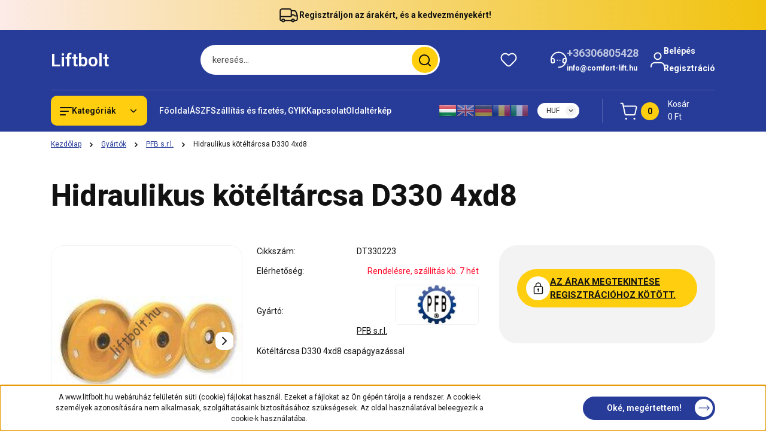

--- FILE ---
content_type: text/html; charset=UTF-8
request_url: https://www.liftbolt.hu/hidraulikus_koteltarcsa_d330_4xd8_292
body_size: 37974
content:
<!DOCTYPE html>
<html lang="hu" dir="ltr">
<head>
    <title>Hidraulikus kötéltárcsa D330 4xd8 - PFB s.r.l.</title>
    <meta charset="utf-8">
    <meta name="keywords" content="Hidraulikus kötéltárcsa D330 4xd8, PFB s.r.l., felvonó alkatrész, lift alkatrész, felvonóalkatrész, liftalkatrész, felvonóalkatrészek, liftalkatrészek">
    <meta name="description" content="Hidraulikus kötéltárcsa D330 4xd8 a PFB s.r.l. kategóriában">
    <meta name="robots" content="index, follow">
    <link rel="image_src" href="https://liftbolt.cdn.shoprenter.hu/custom/liftbolt/image/data/product/PuleggeCieche.jpg.webp?lastmod=1720622561.1756715705">
    <meta property="og:title" content="Hidraulikus kötéltárcsa D330 4xd8" />
    <meta property="og:type" content="product" />
    <meta property="og:url" content="https://www.liftbolt.hu/hidraulikus_koteltarcsa_d330_4xd8_292" />
    <meta property="og:image" content="https://liftbolt.cdn.shoprenter.hu/custom/liftbolt/image/cache/w955h500/product/PuleggeCieche.jpg.webp?lastmod=1720622561.1756715705" />
    <meta property="og:description" content="Kötéltárcsa D330 4xd8 csapágyazással" />
    <link href="https://liftbolt.cdn.shoprenter.hu/custom/liftbolt/image/data/logo/szimbolum.png?lastmod=1471527796.1756715705" rel="icon" />
    <link href="https://liftbolt.cdn.shoprenter.hu/custom/liftbolt/image/data/logo/szimbolum.png?lastmod=1471527796.1756715705" rel="apple-touch-icon" />
    <base href="https://www.liftbolt.hu:443" />
    <meta name="google-site-verification" content="8edeCVzE_XEdN6ScOhYOie1osbh3pBO5IM4xz4QKb0k" />

    <meta name="viewport" content="width=device-width, initial-scale=1">
            <style>
            


:root {
--global-color: #273C99;
--secondary-color: #FFCF0F;
--footer-global-color: #273C99;
--footer-secondary-color: #FFCF0F;
--button-color: #273C99;
--link-color: #273C99;
--link-hover-color: #273C99;
--price-color: #121212;
--price-original-color: #676767;
--price-special-color: #C00E28;
--price-special-color-90-opacity: #C00E2820;
--corner_10: 10px;
--corner_5: calc(var(--corner_10) * 0.5);
--corner_15: calc(var(--corner_10) * 1.5);
--corner_20: calc(var(--corner_10) * 2);
--corner_25: calc(var(--corner_10) * 2.5);
--corner_30: calc(var(--corner_10) * 3);
--corner_50: calc(var(--corner_10) * 5);
--button_icon_add_to_cart: url("data:image/svg+xml,%3Csvg width='30' height='30' viewBox='0 0 30 30' fill='none' xmlns='http://www.w3.org/2000/svg'%3E%3Crect width='29.996' height='30' rx='14.998' fill='white'/%3E%3Cpath d='M9.39746 10.155L8.78198 7.38672H7.00195' stroke='%23273C99' stroke-width='1.5' stroke-linecap='round' stroke-linejoin='round'/%3E%3Cpath fill-rule='evenodd' clip-rule='evenodd' d='M11.0185 17.7302L9.39258 10.1543H21.073C21.6608 10.1543 22.0982 10.696 21.9755 11.2708L20.5895 17.7302C20.4981 18.1556 20.1226 18.4592 19.687 18.4592H11.92C11.4854 18.4592 11.1099 18.1556 11.0185 17.7302Z' stroke='%23273C99' stroke-width='1.5' stroke-linecap='round' stroke-linejoin='round'/%3E%3Cpath d='M20.0123 21.8048C19.8213 21.8048 19.6662 21.9598 19.6681 22.1508C19.6681 22.3419 19.8231 22.4969 20.0141 22.4969C20.2051 22.4969 20.3602 22.3419 20.3602 22.1508C20.3592 21.9598 20.2042 21.8048 20.0123 21.8048' stroke='%23273C99' stroke-width='1.5' stroke-linecap='round' stroke-linejoin='round'/%3E%3Cpath d='M12.0616 21.8048C11.8706 21.8048 11.7155 21.9598 11.7174 22.1508C11.7165 22.3419 11.8715 22.4969 12.0625 22.4969C12.2535 22.4969 12.4085 22.3419 12.4085 22.1508C12.4085 21.9598 12.2535 21.8048 12.0616 21.8048' stroke='%23273C99' stroke-width='1.5' stroke-linecap='round' stroke-linejoin='round'/%3E%3C/svg%3E");
--button_icon_notify_request: url("data:image/svg+xml,%3Csvg width='30' height='30' viewBox='0 0 30 30' fill='none' xmlns='http://www.w3.org/2000/svg'%3E%3Crect width='29.996' height='30' rx='14.998' fill='white'/%3E%3Cpath d='M10.6016 14.1149V13.4066C10.6016 11.255 12.3458 9.51074 14.4974 9.51074C16.649 9.51074 18.3932 11.255 18.3932 13.4066V14.1149' stroke='%23273C99' stroke-width='1.5' stroke-linecap='round' stroke-linejoin='round'/%3E%3Cpath d='M20.1641 8.80241L20.8724 8.44824' stroke='%23273C99' stroke-width='1.5' stroke-linecap='round' stroke-linejoin='round'/%3E%3Cpath d='M20.873 12.3438H21.5814' stroke='%23273C99' stroke-width='1.5' stroke-linecap='round' stroke-linejoin='round'/%3E%3Cpath d='M8.83138 8.80241L8.12305 8.44824' stroke='%23273C99' stroke-width='1.5' stroke-linecap='round' stroke-linejoin='round'/%3E%3Cpath d='M8.1224 12.3438L7.41406 12.3438' stroke='%23273C99' stroke-width='1.5' stroke-linecap='round' stroke-linejoin='round'/%3E%3Cpath d='M18.3929 14.1147C18.4108 15.6163 19.0097 17.0527 20.0639 18.1222C20.1628 18.2232 20.1915 18.3737 20.1367 18.5039C20.0819 18.6343 19.9543 18.719 19.8129 18.7188L9.18136 18.7189C9.04 18.719 8.91237 18.6343 8.85755 18.504C8.80274 18.3737 8.83143 18.2232 8.93034 18.1222C9.98452 17.0527 10.5834 15.6163 10.6013 14.1147' stroke='%23273C99' stroke-width='1.5' stroke-linecap='round' stroke-linejoin='round'/%3E%3Cpath d='M16.0918 20.8438C15.6847 21.2947 15.1056 21.5521 14.498 21.5521C13.8905 21.5521 13.3114 21.2947 12.9043 20.8438' stroke='%23273C99' stroke-width='1.5' stroke-linecap='round' stroke-linejoin='round'/%3E%3C/svg%3E");
--button_icon_offer_request: url("data:image/svg+xml,%3Csvg width='30' height='30' viewBox='0 0 30 30' fill='none' xmlns='http://www.w3.org/2000/svg'%3E%3Crect width='29.996' height='30' rx='14.998' fill='white'/%3E%3Crect x='6.24805' y='8.125' width='16.5' height='13.75' rx='4' stroke='%23273C99' stroke-width='1.5' stroke-linecap='round' stroke-linejoin='round'/%3E%3Cpath d='M9.91406 12.2354L13.7683 13.9158C14.2338 14.1188 14.7626 14.1196 15.2287 13.918L19.0807 12.2524' stroke='%23273C99' stroke-width='1.5' stroke-linecap='round' stroke-linejoin='round'/%3E%3C/svg%3E");
--tick-footer: url("data:image/svg+xml,%3Csvg width='13' height='9' viewBox='0 0 13 9' fill='none' xmlns='http://www.w3.org/2000/svg'%3E%3Cpath d='M5.08543 5.93367L2.25698 3.10527L0.842773 4.51947L5.08543 8.76217L12.1564 1.69107L10.7422 0.276855L5.08543 5.93367Z' fill='%23273C99'/%3E%3C/svg%3E");


                --text-on-global: #ffffff;
        --rgb-text-on-global: 255,255,255;
                    --tick-on-global: url("data:image/svg+xml,%3Csvg width='13' height='9' viewBox='0 0 13 9' fill='none' xmlns='http://www.w3.org/2000/svg'%3E%3Cpath d='M5.08543 5.93367L2.25698 3.10527L0.842773 4.51947L5.08543 8.76217L12.1564 1.69107L10.7422 0.276855L5.08543 5.93367Z' fill='%23FFFFFF'/%3E%3C/svg%3E");
                            --select-arrow-on-global: url("data:image/svg+xml,%3Csvg xmlns='http://www.w3.org/2000/svg' viewBox='0 0 16 16'%3E%3Cpath fill='none' opacity='0.5' stroke='%23FFFFFF' stroke-linecap='round' stroke-linejoin='round' stroke-width='2' d='m2 5 6 6 6-6'/%3E%3C/svg%3E");
                            --radio-on-global: url("data:image/svg+xml,%3Csvg width='12' height='12' viewBox='0 0 12 12' fill='none' xmlns='http://www.w3.org/2000/svg'%3E%3Crect y='0.000488281' width='12' height='12' rx='6' fill='%23FFFFFF'/%3E%3C/svg%3E");
            
                --text-on-secondary: #121212;
        --rgb-text-on-secondary: 18,18,18;
                    --tick-on-secondary: url("data:image/svg+xml,%3Csvg width='13' height='9' viewBox='0 0 13 9' fill='none' xmlns='http://www.w3.org/2000/svg'%3E%3Cpath d='M5.08543 5.93367L2.25698 3.10527L0.842773 4.51947L5.08543 8.76217L12.1564 1.69107L10.7422 0.276855L5.08543 5.93367Z' fill='%23121212'/%3E%3C/svg%3E");
                            --select-arrow-on-secondary: url("data:image/svg+xml,%3Csvg xmlns='http://www.w3.org/2000/svg' viewBox='0 0 16 16'%3E%3Cpath fill='none' opacity='0.5' stroke='%23121212' stroke-linecap='round' stroke-linejoin='round' stroke-width='2' d='m2 5 6 6 6-6'/%3E%3C/svg%3E");
                            --radio-on-secondary: url("data:image/svg+xml,%3Csvg width='12' height='12' viewBox='0 0 12 12' fill='none' xmlns='http://www.w3.org/2000/svg'%3E%3Crect y='0.000488281' width='12' height='12' rx='6' fill='%23121212'/%3E%3C/svg%3E");
            
                --text-on-footer-global: #ffffff;
        --rgb-text-on-footer-global: 255,255,255;
                    --tick-on-footer-global: url("data:image/svg+xml,%3Csvg width='13' height='9' viewBox='0 0 13 9' fill='none' xmlns='http://www.w3.org/2000/svg'%3E%3Cpath d='M5.08543 5.93367L2.25698 3.10527L0.842773 4.51947L5.08543 8.76217L12.1564 1.69107L10.7422 0.276855L5.08543 5.93367Z' fill='%23FFFFFF'/%3E%3C/svg%3E");
                            --select-arrow-on-footer-global: url("data:image/svg+xml,%3Csvg xmlns='http://www.w3.org/2000/svg' viewBox='0 0 16 16'%3E%3Cpath fill='none' opacity='0.5' stroke='%23FFFFFF' stroke-linecap='round' stroke-linejoin='round' stroke-width='2' d='m2 5 6 6 6-6'/%3E%3C/svg%3E");
                            --radio-on-footer-global: url("data:image/svg+xml,%3Csvg width='12' height='12' viewBox='0 0 12 12' fill='none' xmlns='http://www.w3.org/2000/svg'%3E%3Crect y='0.000488281' width='12' height='12' rx='6' fill='%23FFFFFF'/%3E%3C/svg%3E");
            
                --text-on-footer-secondary: #121212;
        --rgb-text-on-footer-secondary: 18,18,18;
                    --tick-on-footer-secondary: url("data:image/svg+xml,%3Csvg width='13' height='9' viewBox='0 0 13 9' fill='none' xmlns='http://www.w3.org/2000/svg'%3E%3Cpath d='M5.08543 5.93367L2.25698 3.10527L0.842773 4.51947L5.08543 8.76217L12.1564 1.69107L10.7422 0.276855L5.08543 5.93367Z' fill='%23121212'/%3E%3C/svg%3E");
                            --select-arrow-on-footer-secondary: url("data:image/svg+xml,%3Csvg xmlns='http://www.w3.org/2000/svg' viewBox='0 0 16 16'%3E%3Cpath fill='none' opacity='0.5' stroke='%23121212' stroke-linecap='round' stroke-linejoin='round' stroke-width='2' d='m2 5 6 6 6-6'/%3E%3C/svg%3E");
                            --radio-on-footer-secondary: url("data:image/svg+xml,%3Csvg width='12' height='12' viewBox='0 0 12 12' fill='none' xmlns='http://www.w3.org/2000/svg'%3E%3Crect y='0.000488281' width='12' height='12' rx='6' fill='%23121212'/%3E%3C/svg%3E");
            
                --text-on-button: #ffffff;
        --rgb-text-on-button: 255,255,255;
                            
                --text-on-price-special: #ffffff;
        --rgb-text-on-price-special: 255,255,255;
                            
}}        </style>
        


    
                                <style>
                @font-face {
                    font-family: 'Roboto';
                    font-display: swap;
                    src: url('catalog/view/fonts/google-fonts/roboto-multilang.woff2') format('woff2');
                    font-style: normal;
                    font-weight: 100 900;
                }
            </style>
            
<style>
    :root {
        --hamburg-base-font-family: 'Roboto', sans-serif;
        --hamburg-secondary-font-family: 'Roboto', sans-serif;
    }
</style>
        <link rel="stylesheet" href="https://liftbolt.cdn.shoprenter.hu/catalog/view/theme/hamburg_global/minified/template/assets/base.css?v=1765276299.1768998220.liftbolt">
        <link rel="stylesheet" href="https://liftbolt.cdn.shoprenter.hu/catalog/view/theme/hamburg_global/minified/template/assets/component-slick.css?v=1749826620.1768998220.liftbolt">
        <link rel="stylesheet" href="https://liftbolt.cdn.shoprenter.hu/catalog/view/theme/hamburg_global/minified/template/assets/product-card.css?v=1758107564.1768998220.liftbolt">
        <link rel="stylesheet" href="https://liftbolt.cdn.shoprenter.hu/catalog/view/theme/hamburg_global/minified/template/assets/component-animations.css?v=1748333116.1768998220.liftbolt">
                    <link rel="stylesheet" href="https://liftbolt.cdn.shoprenter.hu/catalog/view/theme/hamburg_global/minified/template/assets/component-drawer.css?v=1752488784.1768998220.liftbolt">
                <style>
            *,
            *::before,
            *::after {
                box-sizing: border-box;
            }
        </style>
                    <style>
                body .edit-link {
                    position: absolute;
                    top: 0;
                    right: 0;
                    opacity: 0;
                    width: 30px;
                    height: 30px;
                    font-size: 16px;
                    color: #111111;
                    display: flex;
                    justify-content: center;
                    align-items: center;
                    border: 1px solid rgba(0, 0, 0, 0.8);
                    transition: none;
                    background: rgba(255, 255, 255, 0.5);
                    z-index: 100;
                }
                .module-editable {
                    position: relative;
                }

                .page-head-title:hover > .edit-link,
                .module-editable:hover > .edit-link,
                .product-card:hover .edit-link {
                    opacity: 1;
                }
                .page-head-title:hover > .edit-link:hover,
                .module-editable:hover > .edit-link:hover,
                .product-card:hover .edit-link:hover {
                    background: rgba(255, 255, 255, 1);
                }

            </style>
                                
        <link rel="stylesheet" href="https://liftbolt.cdn.shoprenter.hu/catalog/view/theme/hamburg_global/minified/template/assets/component-quantity.css?v=1763389740.1768998220.liftbolt">
    
                <link href="https://www.liftbolt.hu/hidraulikus_koteltarcsa_d330_4xd8_292" rel="canonical">
    

        <script>
        window.nonProductQuality = 80;
    </script>
    <script src="https://liftbolt.cdn.shoprenter.hu/catalog/view/javascript/vendor/jquery/3.7.1/js/jquery.min.js?v=1706895543"></script>

            <script defer src="https://liftbolt.cdn.shoprenter.hu/catalog/view/javascript/core/focustrap-sr.min.js?v=1755196305"></script>
            <script defer src="https://liftbolt.cdn.shoprenter.hu/catalog/view/javascript/core/drawer-sr.min.js?v=1755166681"></script>
        <!-- Header JavaScript codes -->
            <link rel="preload" href="https://liftbolt.cdn.shoprenter.hu/web/compiled/js/base.js?v=1768982351" as="script" />
        <script src="https://liftbolt.cdn.shoprenter.hu/web/compiled/js/base.js?v=1768982351"></script>
                    <link rel="preload" href="https://liftbolt.cdn.shoprenter.hu/web/compiled/js/fragment_loader.js?v=1768982351" as="script" />
        <script src="https://liftbolt.cdn.shoprenter.hu/web/compiled/js/fragment_loader.js?v=1768982351"></script>
                    <link rel="preload" href="https://liftbolt.cdn.shoprenter.hu/web/compiled/js/nanobar.js?v=1768982351" as="script" />
        <script src="https://liftbolt.cdn.shoprenter.hu/web/compiled/js/nanobar.js?v=1768982351"></script>
                    <!-- Header jQuery onLoad scripts -->
    <script>var BASEURL='https://www.liftbolt.hu';Currency={"symbol_left":"","symbol_right":" Ft","decimal_place":0,"decimal_point":",","thousand_point":".","currency":"HUF","value":1};var ShopRenter=ShopRenter||{};ShopRenter.product={"id":292,"sku":"DT330223","currency":"HUF","unitName":"db","price":136113.64999999999,"name":"Hidraulikus k\u00f6t\u00e9lt\u00e1rcsa D330 4xd8","brand":"PFB s.r.l.","currentVariant":[],"parent":{"id":292,"sku":"DT330223","unitName":"db","price":136113.64999999999,"name":"Hidraulikus k\u00f6t\u00e9lt\u00e1rcsa D330 4xd8"}};$(document).ready(function(){});window.addEventListener('load',function(){});</script><script src="https://liftbolt.cdn.shoprenter.hu/web/compiled/js/vue/manifest.bundle.js?v=1768982348"></script><script>var ShopRenter=ShopRenter||{};ShopRenter.onCartUpdate=function(callable){document.addEventListener('cartChanged',callable)};ShopRenter.onItemAdd=function(callable){document.addEventListener('AddToCart',callable)};ShopRenter.onItemDelete=function(callable){document.addEventListener('deleteCart',callable)};ShopRenter.onSearchResultViewed=function(callable){document.addEventListener('AuroraSearchResultViewed',callable)};ShopRenter.onSubscribedForNewsletter=function(callable){document.addEventListener('AuroraSubscribedForNewsletter',callable)};ShopRenter.onCheckoutInitiated=function(callable){document.addEventListener('AuroraCheckoutInitiated',callable)};ShopRenter.onCheckoutShippingInfoAdded=function(callable){document.addEventListener('AuroraCheckoutShippingInfoAdded',callable)};ShopRenter.onCheckoutPaymentInfoAdded=function(callable){document.addEventListener('AuroraCheckoutPaymentInfoAdded',callable)};ShopRenter.onCheckoutOrderConfirmed=function(callable){document.addEventListener('AuroraCheckoutOrderConfirmed',callable)};ShopRenter.onCheckoutOrderPaid=function(callable){document.addEventListener('AuroraOrderPaid',callable)};ShopRenter.onCheckoutOrderPaidUnsuccessful=function(callable){document.addEventListener('AuroraOrderPaidUnsuccessful',callable)};ShopRenter.onProductPageViewed=function(callable){document.addEventListener('AuroraProductPageViewed',callable)};ShopRenter.onMarketingConsentChanged=function(callable){document.addEventListener('AuroraMarketingConsentChanged',callable)};ShopRenter.onCustomerRegistered=function(callable){document.addEventListener('AuroraCustomerRegistered',callable)};ShopRenter.onCustomerLoggedIn=function(callable){document.addEventListener('AuroraCustomerLoggedIn',callable)};ShopRenter.onCustomerUpdated=function(callable){document.addEventListener('AuroraCustomerUpdated',callable)};ShopRenter.onCartPageViewed=function(callable){document.addEventListener('AuroraCartPageViewed',callable)};ShopRenter.customer={"userId":0,"userClientIP":"13.59.213.22","userGroupId":20,"customerGroupTaxMode":"net","customerGroupPriceMode":"net_tax","email":"","phoneNumber":"","name":{"firstName":"","lastName":""}};ShopRenter.theme={"name":"hamburg_global","family":"hamburg","parent":""};ShopRenter.shop={"name":"liftbolt","locale":"hu","currency":{"code":"HUF","rate":1},"domain":"liftbolt.myshoprenter.hu"};ShopRenter.page={"route":"product\/product","queryString":"hidraulikus_koteltarcsa_d330_4xd8_292"};ShopRenter.formSubmit=function(form,callback){callback();};let loadedAsyncScriptCount=0;function asyncScriptLoaded(position){loadedAsyncScriptCount++;if(position==='body'){if(document.querySelectorAll('.async-script-tag').length===loadedAsyncScriptCount){if(/complete|interactive|loaded/.test(document.readyState)){document.dispatchEvent(new CustomEvent('asyncScriptsLoaded',{}));}else{document.addEventListener('DOMContentLoaded',()=>{document.dispatchEvent(new CustomEvent('asyncScriptsLoaded',{}));});}}}}</script><script type="text/javascript"async class="async-script-tag"onload="asyncScriptLoaded('header')"src="https://static2.rapidsearch.dev/resultpage.js?shop=liftbolt.shoprenter.hu"></script><script type="text/javascript"src="https://liftbolt.cdn.shoprenter.hu/web/compiled/js/vue/customerEventDispatcher.bundle.js?v=1768982348"></script><!--Custom header scripts--><script id="barat_hud_sr_script">var hst=document.createElement("script");hst.src="//admin.fogyasztobarat.hu/h-api.js";hst.type="text/javascript";hst.setAttribute("data-id","ZL130X6A");hst.setAttribute("id","fbarat");var hs=document.getElementById("barat_hud_sr_script");hs.parentNode.insertBefore(hst,hs);</script>                
            
            <script>window.dataLayer=window.dataLayer||[];function gtag(){dataLayer.push(arguments)};var ShopRenter=ShopRenter||{};ShopRenter.config=ShopRenter.config||{};ShopRenter.config.googleConsentModeDefaultValue="denied";</script>                        <script type="text/javascript" src="https://liftbolt.cdn.shoprenter.hu/web/compiled/js/vue/googleConsentMode.bundle.js?v=1768982348"></script>

            
            <script type="text/javascript"src="https://liftbolt.cdn.shoprenter.hu/web/compiled/js/vue/dataLayer.bundle.js?v=1768982348"></script>
            
            
            
            
    
</head>
<body id="body" class="page-body product-page-body js-product-page hamburg_global-body" data-test-id="product-product" role="document">
    <div class="a11y-nav">
        <a href="#js-main-content" class="a11y-nav__link js-a11y-nav__link">Ugrás a fő tartalomhoz</a>
        <button id="js-a11y-feedback-btn"
                type="button"
                aria-haspopup="dialog"
                class="a11y-nav__link a11y-nav__open-feedback-btn"
        >
            Visszajelzés a kisegítő lehetőségekről
        </button>
    </div>
<script>ShopRenter.theme.breakpoints={'xs':0,'sm':576,'md':768,'lg':992,'xl':1200,'xxl':1400}</script>
                    

<!-- cached --><div class="nanobar-cookie-box nanobar position-fixed w-100 js-nanobar-first-login">
    <div class="container nanobar__container">
        <div class="row nanobar__container-row flex-column flex-sm-row align-items-center">
            <div class="nanobar__text col-12 col-sm-6 col-lg-8 justify-content-center justify-content-sm-start d-flex">
                A www.litfbolt.hu webáruház felületén süti (cookie) fájlokat használ. Ezeket a fájlokat az Ön gépén tárolja a rendszer. A cookie-k személyek azonosítására nem alkalmasak, szolgáltatásaink biztosításához szükségesek. Az oldal használatával beleegyezik a cookie-k használatába.
            </div>
            <div class="nanobar__buttons col-12 col-sm-6 col-lg-4 justify-content-center justify-content-sm-end d-flex">
                                <button class="btn btn-with-arrow-icon btn-primary nanobar-btn js-nanobar-close" data-marketing-cookie-status="false">
                    Oké, megértettem!
                    <span class="btn-arrow-icon">
                        <svg width="19" height="10" viewBox="0 0 19 10" fill="none" xmlns="http://www.w3.org/2000/svg" aria-hidden="true">
    <path fill-rule="evenodd" clip-rule="evenodd" d="M0.96232 4.4936H16.7787L13.8345 1.46115C13.6194 1.24102 13.6194 0.884658 13.8345 0.665094C14.0496 0.444968 14.3979 0.444968 14.6125 0.665094L18.4232 4.60169C18.6351 4.81844 18.6351 5.181 18.4232 5.39775L14.6125 9.33491C14.3974 9.55503 14.0491 9.55503 13.8345 9.33491C13.6194 9.11478 13.6194 8.75841 13.8345 8.53885L16.7787 5.61956H0.96232C0.658602 5.61956 0.412109 5.36735 0.412109 5.05658C0.412109 4.74581 0.658602 4.4936 0.96232 4.4936Z" fill="currentColor"/>
</svg>
                    </span>
                </button>
            </div>
        </div>
    </div>
</div>

<script>
    (function ($) {
        $(document).ready(function () {
            new AuroraNanobar.FirstLogNanobar(jQuery('.js-nanobar-first-login'), 'bottom');
        });
    })(jQuery);
</script>
<!-- /cached -->

        
                    <div class="layout-wrapper">
                                                            <div id="section-header" class="section-wrapper ">
    
        
    <link rel="stylesheet" href="https://liftbolt.cdn.shoprenter.hu/catalog/view/theme/hamburg_global/minified/template/assets/header.css?v=1755161742.1768998219.liftbolt">
            
    <header class="header d-grid align-items-center js-sticky-header--active">
                    <div id="js-header-top-element" class="header-top-element header-top-position__container">
                    <div id="section-announcement_bar" class="section-wrapper ">
    
        <div class="module-body section-module-body announcement-bar-section-section-body">
                <div class="announcement-bar-section-row js-slick-announcement-bar">
                                                                                            <div class="announcement-bar-section-col col-12 announcement-bar-section-first-col">
                                                                                        <a class="announcement-bar-box-link d-flex" href="#">
                                                                    <span class="announcement-bar-wrapper d-flex align-items-center">
                                                                                                                        <span class="announcement-bar-icon">
                                                <svg class="icon-truck" xmlns="http://www.w3.org/2000/svg" width="35" height="34" viewBox="0 0 35 34" fill="none" aria-hidden="true">
    <path d="M10.3828 26.212H22.4603" stroke="currentColor" stroke-width="2" stroke-linecap="round" stroke-linejoin="round"/>
    <circle cx="24.5868" cy="26.2118" r="2.12589" stroke="currentColor" stroke-width="2" stroke-linecap="round" stroke-linejoin="round"/>
    <circle cx="8.25772" cy="26.2118" r="2.12589" stroke="currentColor" stroke-width="2" stroke-linecap="round" stroke-linejoin="round"/>
    <path d="M3.32812 19.6373H21.0438C21.4352 19.6373 21.7525 19.32 21.7525 18.9287V9.91362C21.7525 8.34816 20.4834 7.0791 18.918 7.0791H6.16264C4.59718 7.0791 3.32812 8.34816 3.32812 9.91362V24.7948C3.32812 25.5775 3.96265 26.2121 4.74538 26.2121H6.13183" stroke="currentColor" stroke-width="2" stroke-linecap="round" stroke-linejoin="round"/>
    <path d="M21.752 9.91357H26.3532C27.8447 9.91357 29.1766 10.8477 29.6845 12.2501L31.5033 17.2715C31.6154 17.581 31.6728 17.9077 31.6728 18.2368V24.0861C31.6728 25.2602 30.721 26.212 29.5469 26.212H26.7124" stroke="currentColor" stroke-width="2" stroke-linecap="round" stroke-linejoin="round"/>
    <path d="M31.6728 18.4173H27.421L26.4188 17.4151C26.153 17.1493 25.7926 17 25.4167 17H21.752" stroke="currentColor" stroke-width="2" stroke-linecap="round" stroke-linejoin="round"/>
</svg>
                                            </span>
                                                                                                                                                        <span class="announcement-bar-title">
                                            Regisztráljon az árakért, és a kedvezményekért!
                                        </span>
                                                                    </span>
                            
                                </a>
                                                    </div>
                                                        </div>
    </div>

    <link rel="stylesheet" href="https://liftbolt.cdn.shoprenter.hu/catalog/view/theme/hamburg_global/minified/template/assets/module-announcement.css?v=1750694513.1768998219.liftbolt">
    <style>
        .announcement-bar-box-link {
            color: #121212;
        }
        .announcement-bar-section-section-body {
                    background: linear-gradient(90deg, #FCEBE7 0%, #F1C30E 100%);
                }
    </style>

    



</div>

            </div>
                <div id="js-header-element" class="container header-container">
            <div class="header-row d-flex flex-wrap align-items-center justify-content-between">
                                <div id="js-mobile-navbar" class="header-height-70 d-flex d-lg-none align-items-center header-mobile-navbar">
                    <button id="hamburger-button-desktop"
                            class="js-hamburger-trigger header-hamburger-button btn position-relative d-flex justify-content-start align-items-center"
                            aria-label=" Kategóriák "
                            aria-haspopup="dialog"
                            aria-controls="js-mobile-nav"
                    >
                            <span class="hamburger-icon position-relative">
                                <svg width="20" height="14" viewBox="0 0 20 14" fill="none" xmlns="http://www.w3.org/2000/svg" aria-hidden="true">
    <path class="hamburger-icon-line line-1" d="M0 1C0 0.447715 0.447715 0 1 0H19C19.5523 0 20 0.447715 20 1C20 1.55228 19.5523 2 19 2H1C0.447715 2 0 1.55228 0 1Z" fill="currentColor"/>
    <path class="hamburger-icon-line line-2" d="M0 7C0 6.44772 0.447715 6 1 6H14C14.5523 6 15 6.44772 15 7C15 7.55228 14.5523 8 14 8H1C0.447715 8 0 7.55228 0 7Z" fill="currentColor"/>
    <path class="hamburger-icon-line line-3" d="M0 13C0 12.4477 0.447715 12 1 12H9C9.55228 12 10 12.4477 10 13C10 13.5523 9.55229 14 9 14H1C0.447715 14 0 13.5523 0 13Z" fill="currentColor"/>
    <path class="hamburger-icon-line line-1-hidden" d="M0 1C0 0.447715 0.447715 0 1 0H19C19.5523 0 20 0.447715 20 1C20 1.55228 19.5523 2 19 2H1C0.447715 2 0 1.55228 0 1Z" fill="currentColor"/>
</svg>
                            </span>
                    </button>
                </div>
                                <a href="/" class="header-logo header-height-100 d-flex align-items-center header-global-on-color" title="Kezdőlap">
                                            <span class="animate-underline-link header-logo-name">
                            Liftbolt
                        </span>
                                    </a>
                                    <div class="dropdown search-module d-flex header-navbar-top-right-item" role="search">
                        <div class="input-group">
                            <input class="search-module__input form-control form-control-lg disableAutocomplete"
                                   type="search"
                                   placeholder="keresés..."
                                   autocomplete="off"
                                   value=""
                                   id="filter_keyword"
                                   aria-label="Keresési kifejezés"
                                   role="combobox"
                                   aria-controls="results"
                                   aria-expanded="false"
                            />
                            <span class="search-button-append position-absolute d-flex h-100">
                                    <button class="btn header-search-button" type="button" onclick="moduleSearch();" aria-label="Keresés indítása">
                                        <svg width="20" height="20" viewBox="0 0 20 20" fill="none" xmlns="http://www.w3.org/2000/svg" aria-hidden="true">
    <path fill-rule="evenodd" clip-rule="evenodd" d="M9.08775 2.00049C5.17536 2.00049 2.00195 5.17389 2.00195 9.08628C2.00195 12.9987 5.17536 16.1721 9.08775 16.1721C13.0021 16.1721 16.1735 12.9988 16.1735 9.08628C16.1735 5.17372 13.0021 2.00049 9.08775 2.00049ZM9.08775 18.1721C14.107 18.1721 18.1735 14.1031 18.1735 9.08628C18.1735 4.0695 14.107 0.000488281 9.08775 0.000488281C4.07079 0.000488281 0.00195312 4.06932 0.00195312 9.08628C0.00195312 14.1032 4.07079 18.1721 9.08775 18.1721Z" fill="currentColor"/>
    <path fill-rule="evenodd" clip-rule="evenodd" d="M14.1012 14.0994C14.4918 13.709 15.125 13.7091 15.5154 14.0998L14.1009 15.5136C13.7105 15.123 13.7106 14.4899 14.1012 14.0994ZM14.1009 15.5136L18.2918 19.7067C18.6822 20.0973 19.3153 20.0975 19.706 19.7071C20.0966 19.3167 20.0968 18.6835 19.7064 18.2929L15.5154 14.0998L14.1009 15.5136Z" fill="currentColor"/>
</svg>

                                    </button>
                                </span>
                        </div>
                        <input type="hidden" id="filter_description" value="1"/>
                        <input type="hidden" id="search_shopname" value="liftbolt"/>
                        <div role="status"
                             aria-live="polite"
                             aria-atomic="true"
                             class="visually-hidden"
                             id="js-search-autosuggest-feedback"
                        ></div>
                        <div id="results" class="dropdown-menu search-results"></div>
                    </div>
                                                                                            
                    <div id="header-wishlist" class="header-box-icon header-height-100 d-flex align-items-center justify-content-center">
                            <span class="header-wishlist-icon header-global-on-color position-absolute">
                                <svg width="27" height="24" viewBox="0 0 27 24" fill="none" xmlns="http://www.w3.org/2000/svg" class="icon-header-wishlist" aria-hidden="true">
    <path fill-rule="evenodd" clip-rule="evenodd" d="M14.207 3.63099L13.5 4.34893L12.7928 3.63088C11.5035 2.32108 9.74251 1.5835 7.90462 1.5835C6.06673 1.5835 4.30572 2.32108 3.01642 3.63088C0.327859 6.39373 0.327859 10.7949 3.01642 13.5578L10.5062 21.1628C11.2959 21.965 12.3744 22.4168 13.5 22.4168C14.6257 22.4168 15.7042 21.965 16.4938 21.1628L23.9836 13.5579C26.6721 10.7951 26.6721 6.39387 23.9836 3.631C22.6943 2.32116 20.9332 1.58354 19.0953 1.58354C17.2574 1.58354 15.4963 2.32115 14.207 3.63099Z" stroke="currentColor" stroke-width="2" stroke-linecap="round" stroke-linejoin="round"/>
</svg>

                            </span>
                                                    
                        <style>
                            .js-add-to-wishlist .icon-heart {
                                transition: opacity 0.3s, color 0.3s;
                            }

                            .icon-heart__filled {
                                opacity: 0;
                                position: absolute;
                                left: 0;
                            }

                            .js-product-on-wishlist .icon-heart__unfilled {
                                opacity: 0;
                            }

                            .js-product-on-wishlist .icon-heart__filled {
                                opacity: 1;
                            }
                        </style>
                    </div>
                                                                                            <div class="header-contact-wrapper header-height-100 d-none d-lg-flex align-items-center">
                        <div class="header-contact-wrapper-left header-global-on-color">
                            <span><svg width="27" height="28" viewBox="0 0 27 28" fill="none" xmlns="http://www.w3.org/2000/svg" aria-hidden="true">
    <path d="M25.9998 13.9995C25.9998 20.9029 20.4034 26.4993 13.5 26.4993" stroke="currentColor" stroke-width="2" stroke-linecap="round" stroke-linejoin="round"/>
    <path d="M1 14.0002C1 7.09682 6.59633 1.50049 13.4998 1.50049" stroke="currentColor" stroke-width="2" stroke-linecap="round" stroke-linejoin="round"/>
    <path d="M1 13.9997C1.0002 15.4639 1.26061 16.9163 1.7691 18.2893C2.00165 18.927 2.65729 19.3068 3.32615 19.1913L4.69583 18.9498C5.80286 18.7546 6.5554 17.7163 6.39643 16.6035L5.98418 13.7179C5.90437 13.1592 5.60135 12.6569 5.14444 12.3257C4.68752 11.9945 4.11581 11.8629 3.56008 11.9609L1.11486 12.392" stroke="currentColor" stroke-width="2" stroke-linecap="round" stroke-linejoin="round"/>
    <path d="M25.9998 14.0002C25.9998 7.09682 20.4034 1.50049 13.5 1.50049" stroke="currentColor" stroke-width="2" stroke-linecap="round" stroke-linejoin="round"/>
    <path d="M25.9996 13.9997C25.9994 15.4639 25.739 16.9163 25.2305 18.2893C24.998 18.927 24.3423 19.3068 23.6735 19.1913L22.3038 18.9498C21.1968 18.7546 20.4442 17.7163 20.6032 16.6035L21.0155 13.7179C21.0953 13.1592 21.3983 12.6569 21.8552 12.3257C22.3121 11.9945 22.8838 11.8629 23.4396 11.9609L25.8848 12.392" stroke="currentColor" stroke-width="2" stroke-linecap="round" stroke-linejoin="round"/>
    <path d="M15.5733 14.6816C15.5691 14.6816 15.5654 14.6841 15.5637 14.688C15.5621 14.6919 15.563 14.6964 15.566 14.6993C15.569 14.7023 15.5734 14.7032 15.5773 14.7016C15.5812 14.7 15.5837 14.6962 15.5837 14.692C15.5839 14.6892 15.5828 14.6865 15.5809 14.6845C15.5789 14.6825 15.5761 14.6815 15.5733 14.6816" stroke="currentColor" stroke-width="2" stroke-linecap="round" stroke-linejoin="round"/>
    <path d="M11.4269 14.686C11.4226 14.686 11.4189 14.6886 11.4173 14.6924C11.4157 14.6963 11.4165 14.7008 11.4195 14.7037C11.4225 14.7067 11.4269 14.7076 11.4308 14.706C11.4347 14.7044 11.4372 14.7006 11.4372 14.6964C11.4374 14.6936 11.4364 14.6908 11.4344 14.6888C11.4324 14.6869 11.4296 14.6858 11.4269 14.686" stroke="currentColor" stroke-width="2" stroke-linecap="round" stroke-linejoin="round"/>
</svg>
</span>
                        </div>
                        <div class="header-contact-wrapper-right">
                                                            <a class="header-contact-link header-contact-phone-link header-global-on-color animate-underline-link" href="tel:+36306805428">+36306805428</a>
                                                                                        <a class="header-contact-link header-contact-mail-link header-global-on-color animate-underline-link" href="mailto:info@comfort-lift.hu">info@comfort-lift.hu</a>
                                                    </div>
                    </div>
                                                                            <div id="header-login" class="d-none d-xl-flex align-items-center justify-content-center">
                            <div class="header-user-account position-relative header-global-on-color d-flex align-items-center justify-content-center">
                                    <span class="header-login-box-left header-global-on-color  header-user-icon">
                                        <svg width="24" height="26" viewBox="0 0 24 26" fill="none" xmlns="http://www.w3.org/2000/svg" aria-hidden="true">
    <path d="M23 24.6875V23.6562C23 20.4288 20.3837 17.8125 17.1562 17.8125H6.84375C3.61634 17.8125 1 20.4288 1 23.6562V24.6875" stroke="currentColor" stroke-width="2" stroke-linecap="round" stroke-linejoin="round"/>
    <circle cx="12" cy="6.8125" r="5.5" stroke="currentColor" stroke-width="2" stroke-linecap="round" stroke-linejoin="round"/>
</svg>

                                    </span>
                                    <span class="header-login-box-right d-flex flex-column justify-content-center align-items-start">
                                                                            <a href="/customer/login" class="header-login-box-link header-global-on-color animate-underline-link">Belépés</a>
                                        <a href="/customer/register" class="header-login-box-link header-global-on-color animate-underline-link">Regisztráció</a>
                                                                        </span>
                            </div>
                                                    </div>
                                                    <div class="header-newline-separator d-none d-lg-block w-100"></div>
                                                            <div class="header-height-70 align-items-center header-mobile-navbar d-none d-lg-flex">
                            <button id="hamburger-button-desktop" class="js-hamburger-trigger header-hamburger-button btn position-relative d-flex justify-content-start align-items-center"
                                    aria-label=" Kategóriák ">
                                <span class="hamburger-icon position-relative">
                                    <svg width="20" height="14" viewBox="0 0 20 14" fill="none" xmlns="http://www.w3.org/2000/svg" aria-hidden="true">
    <path class="hamburger-icon-line line-1" d="M0 1C0 0.447715 0.447715 0 1 0H19C19.5523 0 20 0.447715 20 1C20 1.55228 19.5523 2 19 2H1C0.447715 2 0 1.55228 0 1Z" fill="currentColor"/>
    <path class="hamburger-icon-line line-2" d="M0 7C0 6.44772 0.447715 6 1 6H14C14.5523 6 15 6.44772 15 7C15 7.55228 14.5523 8 14 8H1C0.447715 8 0 7.55228 0 7Z" fill="currentColor"/>
    <path class="hamburger-icon-line line-3" d="M0 13C0 12.4477 0.447715 12 1 12H9C9.55228 12 10 12.4477 10 13C10 13.5523 9.55229 14 9 14H1C0.447715 14 0 13.5523 0 13Z" fill="currentColor"/>
    <path class="hamburger-icon-line line-1-hidden" d="M0 1C0 0.447715 0.447715 0 1 0H19C19.5523 0 20 0.447715 20 1C20 1.55228 19.5523 2 19 2H1C0.447715 2 0 1.55228 0 1Z" fill="currentColor"/>
</svg>
                                </span>
                                                                                                            <span class="category-title text-start d-none d-xl-block">Kategóriák</span>
                                    
                                    <span class="hamburger-icon-arrow d-none d-xl-block">
                                        <svg class="icon-arrow icon-arrow-down " viewBox="0 0 8 14" width="6" height="13" aria-hidden="true">
    <path fill="none" d="M1.00195 1L7.00195 7L1.00195 13" stroke="currentColor" stroke-width="2" stroke-linecap="round" stroke-linejoin="round"/>
</svg>
                                    </span>
                                                            </button>
                        </div>
                                                    <div id="js-header-bottom-center-element" class="header-bottom-center d-none d-lg-flex align-items-center justify-content-between">
                    <nav class="header__headerlinks d-none d-lg-flex" aria-label="Információs menüpontok">
                        <ul class="list-unstyled headermenu-list">
                            <!-- cached -->
                <li class="headermenu-list__item nav-item">
            <a
                href="https://www.liftbolt.hu"
                target="_self"
                class="nav-link header-global-on-color headermenu-list__item-link animate-underline-link"
                            >
                Főoldal
                            </a>
                    </li>
            <li class="headermenu-list__item nav-item">
            <a
                href="https://www.liftbolt.hu/vasarlasi_feltetelek_5"
                target="_self"
                class="nav-link header-global-on-color headermenu-list__item-link animate-underline-link"
                            >
                ÁSZF
                            </a>
                    </li>
            <li class="headermenu-list__item nav-item">
            <a
                href="https://www.liftbolt.hu/szallitas_fizetes_gyik_21"
                target="_self"
                class="nav-link header-global-on-color headermenu-list__item-link animate-underline-link"
                            >
                Szállítás és fizetés, GYIK
                            </a>
                    </li>
            <li class="headermenu-list__item nav-item">
            <a
                href="https://www.liftbolt.hu/index.php?route=information/contact"
                target="_self"
                class="nav-link header-global-on-color headermenu-list__item-link animate-underline-link"
                            >
                Kapcsolat
                            </a>
                    </li>
            <li class="headermenu-list__item nav-item">
            <a
                href="https://www.liftbolt.hu/index.php?route=information/sitemap"
                target="_self"
                class="nav-link header-global-on-color headermenu-list__item-link animate-underline-link"
                            >
                Oldaltérkép
                            </a>
                    </li>
    
    <!-- /cached -->
                        </ul>
                    </nav>
                                            <div class="header-localization-wrapper header-height-70 d-none d-xl-flex align-items-center">
                            

            <!-- cached -->        <section id="module_languageselect_wrapper" class="module-languageselect-wrapper">
        <div
            id="languageselect"
            class="module content-module header-position hide-top languageselect-module">
                                                    <div class="module-body">
                            <div id="lanugageselect-title" class="visually-hidden"></div>
        <form action="/" method="post" enctype="multipart/form-data" id="language-form">
                                            <div class="language-form__wrapper" role="group" aria-label="">
                                            <button type="submit" class="language-form__button language-form__button-icon btn language-icon active language-data" name="language_code" value="hu" aria-label="Hungarian">
                            <img class="language-icon__img" src="https://liftbolt.cdn.shoprenter.hu/catalog/view/theme/default/image/flags/HU.png?v=null.1756715705" alt="Hungarian" style="width: 40px; height: 40px;" aria-hidden="true" />
                        </button>
                                            <button type="submit" class="language-form__button language-form__button-icon btn language-icon language-data" name="language_code" value="en" aria-label="English">
                            <img class="language-icon__img" src="https://liftbolt.cdn.shoprenter.hu/catalog/view/theme/default/image/flags/EN.png?v=null.1756715705" alt="English" style="width: 40px; height: 40px;" aria-hidden="true" />
                        </button>
                                            <button type="submit" class="language-form__button language-form__button-icon btn language-icon language-data" name="language_code" value="de" aria-label="German">
                            <img class="language-icon__img" src="https://liftbolt.cdn.shoprenter.hu/catalog/view/theme/default/image/flags/DE.png?v=null.1756715705" alt="German" style="width: 40px; height: 40px;" aria-hidden="true" />
                        </button>
                                            <button type="submit" class="language-form__button language-form__button-icon btn language-icon language-data" name="language_code" value="ro" aria-label="Romanian">
                            <img class="language-icon__img" src="https://liftbolt.cdn.shoprenter.hu/catalog/view/theme/default/image/flags/RO.png?v=null.1756715705" alt="Romanian" style="width: 40px; height: 40px;" aria-hidden="true" />
                        </button>
                                            <button type="submit" class="language-form__button language-form__button-icon btn language-icon language-data" name="language_code" value="it" aria-label="Italian">
                            <img class="language-icon__img" src="https://liftbolt.cdn.shoprenter.hu/catalog/view/theme/default/image/flags/IT.png?v=null.1756715705" alt="Italian" style="width: 40px; height: 40px;" aria-hidden="true" />
                        </button>
                                    </div>
                        <script>(()=>{const languageSelects=document.querySelectorAll('.js-language-form__select');if(!languageSelects.length)return;const lastSelect=languageSelects[languageSelects.length-1];const base=lastSelect.getAttribute('aria-label')||'';const index=languageSelects.length;lastSelect.setAttribute('aria-label',`${base} ${index}`);})();window.addEventListener('load',function(){$('.language-change').one('click',function(){var language_code=$(this).parent('.language-data').data('langcode');$('input[name="language_code"]').attr('value',language_code);$('#language-form').submit();});});</script>        </form>
        <style>
            #language-form {
                display: flex;
                gap: 5px;
                flex-wrap: wrap;
            }
            .language-form__wrapper {
                display: flex;
                gap: 5px;
                flex-wrap: wrap;
            }
            .languageselect-select {
                padding-top: 2px;
                padding-bottom: 2px;
            }

            .language-form__button {
                border: 0;
            }

            .language-form__button-icon {
                padding: 0;
            }

            header .language-form__button:focus-visible,
            footer .language-form__button:focus-visible {
                outline-color: var(--text-on-global);
            }

            .language-form__button-icon {
                border-radius: 0;
            }

            .mobile-menu-content .languageselect-module .module-head-title,
            .header .languageselect-module .module-head-title {
                font-size: 0.75rem;
                margin: 0;
                text-align: left;
            }

            .header-bottom-center .languageselect-module .module-head-title {
                color: var( --text-on-global);
                margin-right: 5px;
                font-weight: 600;
            }
        </style>
                </div>
                                                </div>
                    </section>
    <!-- /cached -->
                <!-- cached -->        <section id="module_currenciesselect_wrapper" class="module-currenciesselect-wrapper">
        <div
            id="currenciesselect"
            class="module content-module header-position hide-top currenciesselect-module">
                                                    <div class="module-body">
                            <div id="currenciesselect-title" class="visually-hidden">Pénznem</div>
        <form action="/" method="post" enctype="multipart/form-data">
            <select class="currencies-form__select js-currencies-form__select form-select" name="currency_id" onchange="this.form.submit()" aria-label="Pénznem váltás" aria-describedby="a11y-refresh-page-message">
                                    <option
                        value="HUF" selected="selected">
                        HUF
                    </option>
                                    <option
                        value="EUR" >
                        EUR
                    </option>
                            </select>
            <script>(()=>{const currenciesSelects=document.querySelectorAll('.js-currencies-form__select');if(!currenciesSelects.length)return;const lastSelect=currenciesSelects[currenciesSelects.length-1];const base=lastSelect.getAttribute('aria-label')||'';const index=currenciesSelects.length;lastSelect.setAttribute('aria-label',`${base} ${index}`);})();</script>        </form>
        <style>
            .header .currenciesselect-module {
                margin-left: 15px;
            }
            .mobile-menu-content .currenciesselect-module .module-head-title,
            .header .currenciesselect-module .module-head-title {
                font-size: 0.75rem;
                margin: 0;
            }
            .header-bottom-center .currenciesselect-module .module-head-title {
                color: var( --text-on-global);
                margin-right: 5px;
                font-weight: 600;
            }
        </style>
                </div>
                                                </div>
                    </section>
    <!-- /cached -->
                            </div>
                                    </div>
                                    
<link rel="stylesheet" href="https://liftbolt.cdn.shoprenter.hu/catalog/view/theme/hamburg_global/minified/template/assets/component-sidebar-cart.css?v=1755010831.1768998219.liftbolt">
<div class="header-cart js-header-cart header-middle-right-box position-relative">
    <a href="index.php?route=checkout/cart"
       role="button"
       class="js-drawer-trigger js-header-cart__link header-cart__content header-cart__link header-middle-right-box-cart-link position-relative"
       data-drawer-target="js-cart-drawer"
       aria-describedby="header-cart-label"
    >
        <span class="header-cart-icon header-cart__content-left d-flex align-items-center justify-content-start position-relative">
            <svg width="29" height="29" viewBox="0 0 29 29" fill="none" xmlns="http://www.w3.org/2000/svg" aria-hidden="true">
    <path d="M5.65246 6.60239L4.58555 1.80371H1.5" stroke="currentColor" stroke-width="2" stroke-linecap="round" stroke-linejoin="round"/>
    <path fill-rule="evenodd" clip-rule="evenodd" d="M8.47077 19.7349L5.65234 6.60254H25.8996C26.9185 6.60254 27.6767 7.54148 27.4639 8.53801L25.0614 19.7349C24.903 20.4723 24.252 20.9986 23.497 20.9986H10.0335C9.28014 20.9986 8.62912 20.4723 8.47077 19.7349Z" stroke="currentColor" stroke-width="2" stroke-linecap="round" stroke-linejoin="round"/>
    <path d="M24.0407 26.7966C23.7096 26.7966 23.4409 27.0654 23.4441 27.3965C23.4441 27.7276 23.7128 27.9963 24.0439 27.9963C24.375 27.9963 24.6438 27.7276 24.6438 27.3965C24.6422 27.0654 24.3734 26.7966 24.0407 26.7966" stroke="currentColor" stroke-width="2" stroke-linecap="round" stroke-linejoin="round"/>
    <path d="M10.2701 26.7966C9.93894 26.7966 9.67022 27.0654 9.67342 27.3965C9.67182 27.7276 9.94054 27.9963 10.2716 27.9963C10.6028 27.9963 10.8715 27.7276 10.8715 27.3965C10.8715 27.0654 10.6028 26.7966 10.2701 26.7966" stroke="currentColor" stroke-width="2" stroke-linecap="round" stroke-linejoin="round"/>
</svg>

            <span class="header-quantity-box d-flex-center position-absolute js-mini-cart-quantity" aria-hidden="true"></span>
            <span class="visually-hidden">
                <span class="js-mini-cart-quantity"></span>
                termék
            </span>
        </span>
        <span class="header-cart__content-right">
                        <span class="header-cart-name w-100 position-relative">
                Kosár
            </span>
                        <span class="header-cart-value js-mini-cart-value"></span>
        </span>
    </a>
    <span class="visually-hidden js-header-cart-status" aria-live="polite"></span>
    <span id="header-cart-label" class="visually-hidden">Tovább a kosárhoz</span>
</div>
<script>
    document.addEventListener('DOMContentLoaded', () => {
        srDrawer('[data-drawer-target="js-cart-drawer"]', { ignoreMobile: true });
    });
</script>

                            </div>
        </div>
    </header>
    <link rel="stylesheet" href="https://liftbolt.cdn.shoprenter.hu/catalog/view/theme/hamburg_global/minified/template/assets/component-header-sticky.css?v=1751544507.1768998219.liftbolt">
    <script defer src="https://liftbolt.cdn.shoprenter.hu/catalog/view/javascript/vendor/headroom/0.12.0/js/headroom.min.js?v=1717517366"></script>
    <script>
        window.addEventListener("load", () => {
            updateHeaderHeights();
            initHeadroom();
        });

        window.addEventListener("orientationchange", () => {
            requestAnimationFrame(updateHeaderHeights);
        });

        function updateHeaderHeights() {
            const headerElement = document.getElementById("section-header");
            if (!headerElement) return;

            const headerTopElement = document.getElementById("js-header-top-element");

            const headerTotalHeight = headerElement.offsetHeight;
            headerElement.style.setProperty("--header-element-height", `${headerTotalHeight}px`);

            if (headerTopElement) {
                const headerTopElementHeight = headerTopElement.offsetHeight;
                headerElement.style.setProperty("--header-top-element-height", `${headerTopElementHeight}px`);
            }
        }

        function initHeadroom() {
            const header = document.querySelector("#section-header");
            if (typeof Headroom === "function" && Headroom.cutsTheMustard) {
                const headroom = new Headroom(header, {
                    tolerance: 5,
                    offset: 200,
                    classes: {
                        initial: "header-sticky",
                        pinned: "slide-up",
                        unpinned: "slide-down"
                    }
                });
                headroom.init();
            }
        }
    </script>
    <script>function moduleSearch(obj){let url;let selector;let filter_keyword;let filter_description;if(typeof window.BASEURL==="undefined"){url='index.php?route=product/list';}else{url=`${window.BASEURL}/index.php?route=product/list`;}
selector='#filter_keyword';if(obj)selector=`.${obj}`;filter_keyword=document.querySelector(selector).value;if(filter_keyword){url+=`&keyword=${encodeURIComponent(filter_keyword)}`;}
filter_description=document.getElementById('filter_description').value;if(filter_description){url+=`&description=${filter_description}`;}
window.location=url;}
const autosuggest=async(searchInputElement,resultElement,a11yFeedbackElement)=>{const searchQuery=encodeURIComponent(document.getElementById('filter_keyword').value);let searchInDesc='';if(document.getElementById('filter_description').value==1){searchInDesc='&description=1';}
try{const response=await fetch(`index.php?route=product/list/suggest${searchInDesc}&keyword=${searchQuery}`);const data=await response.text();if(data){resultElement.innerHTML=data;resultElement.style.display='block';searchInputElement.setAttribute('aria-expanded','true');a11yFeedbackElement.textContent='A keresési javaslatok megjelentek.'}else{resultElement.style.display='none';searchInputElement.setAttribute('aria-expanded','false');}}catch(error){console.error('Error during fetch:',error);}};document.addEventListener('DOMContentLoaded',()=>{let lastValue="";let value;let timeout;const filterKeyword=document.getElementById('filter_keyword');const resultElement=document.getElementById('results');const a11ySuggestionFeedbackElement=document.getElementById('js-search-autosuggest-feedback');filterKeyword.addEventListener('keyup',()=>{value=filterKeyword.value;if(value!==lastValue){lastValue=value;if(timeout){clearTimeout(timeout);}
timeout=setTimeout(()=>{autosuggest(filterKeyword,resultElement,a11ySuggestionFeedbackElement);},500);}});filterKeyword.addEventListener('keydown',(e)=>{if(e.key==='Enter'){moduleSearch();}});document.addEventListener('keydown',function(event){if(event.key==='Escape'){if(resultElement.contains(document.activeElement)){resultElement.style.display='none';filterKeyword.setAttribute('aria-expanded','false');filterKeyword.focus();a11ySuggestionFeedbackElement.textContent="";}}});});</script>
</div>
                                    
                <main id="js-main-content" class="main-content" tabindex="-1">
                                <div class="container">
                    <link rel="stylesheet" href="https://liftbolt.cdn.shoprenter.hu/catalog/view/theme/hamburg_global/minified/template/assets/module-pathway.css?v=1748334905.1768998631.liftbolt">
    <nav aria-label="Morzsamenü">
        <ol class="breadcrumb underlined-links" itemscope itemtype="https://schema.org/BreadcrumbList">
                            <li class="breadcrumb-item"  itemprop="itemListElement" itemscope itemtype="https://schema.org/ListItem">
                                            <a class="breadcrumb-item__link" itemprop="item" href="https://www.liftbolt.hu">
                            <span itemprop="name">Kezdőlap</span>
                        </a>
                    
                    <meta itemprop="position" content="1" />
                </li>
                            <li class="breadcrumb-item"  itemprop="itemListElement" itemscope itemtype="https://schema.org/ListItem">
                                            <a class="breadcrumb-item__link" itemprop="item" href="https://www.liftbolt.hu/gyartok_113">
                            <span itemprop="name">Gyártók</span>
                        </a>
                    
                    <meta itemprop="position" content="2" />
                </li>
                            <li class="breadcrumb-item"  itemprop="itemListElement" itemscope itemtype="https://schema.org/ListItem">
                                            <a class="breadcrumb-item__link" itemprop="item" href="https://www.liftbolt.hu/gyartok_113/pfb_srl_154">
                            <span itemprop="name">PFB s.r.l.</span>
                        </a>
                    
                    <meta itemprop="position" content="3" />
                </li>
                            <li class="breadcrumb-item active" aria-current="page" itemprop="itemListElement" itemscope itemtype="https://schema.org/ListItem">
                                            <span itemprop="name">Hidraulikus kötéltárcsa D330 4xd8</span>
                    
                    <meta itemprop="position" content="4" />
                </li>
                    </ol>
    </nav>


        </div>
        
                <link rel="stylesheet" href="https://liftbolt.cdn.shoprenter.hu/catalog/view/theme/hamburg_global/minified/template/assets/page-product.css?v=1750171268.1768999978.liftbolt">
    <div itemscope itemtype="//schema.org/Product">
        <section class="product-page-top container js-product-wrapper">
            <h1 class="page-head-title product-page-head-title position-relative">
                <span class="product-page-product-name" itemprop="name">Hidraulikus kötéltárcsa D330 4xd8</span>
                            </h1>
            <div class="js-product-page-top-grid product-page-top-grid">
                <div class="product-page-top-grid__element-1">
                    <div class="product-page-image position-relative">
                        


<div id="product-image" class="position-relative ">
    <div class="a11y-nav">
        <a href="#position-1-wrapper"  class="a11y-nav__link js-a11y-nav__link">Ugrás a termék információkhoz</a>
    </div>
    <div class="product-image__main">
                <div class="product-image__main-wrapper js-main-image-scroller">
                                        <a href="https://liftbolt.cdn.shoprenter.hu/custom/liftbolt/image/cache/w900h500wt1/product/PuleggeCieche.jpg.webp?lastmod=0.1756715705"
                   data-caption="Hidraulikus kötéltárcsa D330 4xd8"
                   title="Katt rá a felnagyításhoz"
                   aria-label="Hidraulikus kötéltárcsa D330 4xd8.Katt rá a felnagyításhoz"
                   class="product-image__main-link"
                >
                    <img
                        src="https://liftbolt.cdn.shoprenter.hu/custom/liftbolt/image/cache/w400h400wt1/product/PuleggeCieche.jpg.webp?lastmod=0.1756715705"
                        itemprop="image"
                        data-popup-src="https://liftbolt.cdn.shoprenter.hu/custom/liftbolt/image/cache/w900h500wt1/product/PuleggeCieche.jpg.webp?lastmod=0.1756715705"
                        data-thumb-src="https://liftbolt.cdn.shoprenter.hu/custom/liftbolt/image/cache/w400h400wt1/product/PuleggeCieche.jpg.webp?lastmod=0.1756715705"
                        class="product-image__main-img js-product-image-animated img-fluid img-bordered"
                        data-index="0"
                        alt="Hidraulikus kötéltárcsa D330 4xd8"
                        width="400"
                        height="400"
                    />
                </a>
                            <a href="https://liftbolt.cdn.shoprenter.hu/custom/liftbolt/image/cache/w900h500wt1/product/260610.gif?lastmod=0.1756715705"
                   data-caption="Hidraulikus kötéltárcsa D330 4xd8"
                   title="Katt rá a felnagyításhoz"
                   aria-label="Hidraulikus kötéltárcsa D330 4xd8.Katt rá a felnagyításhoz"
                   class="product-image__main-link"
                >
                    <img
                        src="https://liftbolt.cdn.shoprenter.hu/custom/liftbolt/image/cache/w400h400wt1/product/260610.gif?lastmod=0.1756715705"
                        itemprop="image"
                        data-popup-src="https://liftbolt.cdn.shoprenter.hu/custom/liftbolt/image/cache/w900h500wt1/product/260610.gif?lastmod=0.1756715705"
                        data-thumb-src="https://liftbolt.cdn.shoprenter.hu/custom/liftbolt/image/cache/w400h400wt1/product/260610.gif?lastmod=0.1756715705"
                        class="product-image__main-img js-product-image-animated img-fluid img-bordered"
                        data-index="1"
                        alt="Hidraulikus kötéltárcsa D330 4xd8"
                        width="400"
                        height="400"
                    />
                </a>
                    </div>
    </div>
            <link rel="stylesheet" href="https://liftbolt.cdn.shoprenter.hu/catalog/view/theme/hamburg_global/minified/template/assets/component-product-images.css?v=1738075484.1769005932.liftbolt">
        <div class="product-image__thumbs js-product-image__thumbs">
                                        <div class="product-image__thumb product-image__thumb-active">
                    <img
                        src="https://liftbolt.cdn.shoprenter.hu/custom/liftbolt/image/cache/w110h110wt1/product/PuleggeCieche.jpg.webp?lastmod=0.1756715705"
                        data-popup-src="https://liftbolt.cdn.shoprenter.hu/custom/liftbolt/image/cache/w900h500wt1/product/PuleggeCieche.jpg.webp?lastmod=0.1756715705"
                        data-thumb-src="https://liftbolt.cdn.shoprenter.hu/custom/liftbolt/image/cache/w400h400wt1/product/PuleggeCieche.jpg.webp?lastmod=0.1756715705"
                        class="product-image__thumb-img img-fluid img-bordered"
                        data-index="0"
                        alt="Hidraulikus kötéltárcsa D330 4xd8"
                        width="110"
                        height="110"
                    />
                </div>
                            <div class="product-image__thumb ">
                    <img
                        src="https://liftbolt.cdn.shoprenter.hu/custom/liftbolt/image/cache/w110h110wt1/product/260610.gif?lastmod=0.1756715705"
                        data-popup-src="https://liftbolt.cdn.shoprenter.hu/custom/liftbolt/image/cache/w900h500wt1/product/260610.gif?lastmod=0.1756715705"
                        data-thumb-src="https://liftbolt.cdn.shoprenter.hu/custom/liftbolt/image/cache/w400h400wt1/product/260610.gif?lastmod=0.1756715705"
                        class="product-image__thumb-img img-fluid img-bordered"
                        data-index="1"
                        alt="Hidraulikus kötéltárcsa D330 4xd8"
                        width="110"
                        height="110"
                    />
                </div>
                    </div>
    </div>

<script>
    document.addEventListener("DOMContentLoaded", function() {
        const mainImageScroller = $('.js-main-image-scroller');
        const thumbs = $('.js-product-image__thumbs');
        const productImageVideoActive = false;


        mainImageScroller.slick({
            slide: '.product-image__main-link, .product-image__main-video',
            slidesToShow: 1,
            slidesToScroll: 1,
            infinite: false,
            arrows: true,
            rows: 0,
            prevArrow: `    <button type="button" class="short-slick-arrow short-slick-arrow-prev custom-slick-arrow slick-arrow slick-prev" aria-label="Előző">
        <svg class="slick-prev-arrow" xmlns="http://www.w3.org/2000/svg" width="8" height="14" viewBox="0 0 8 14" fill="none" aria-hidden="true">
            <path d="M7.00195 1L1.00195 7L7.00195 13" stroke="currentColor" stroke-width="2" stroke-linecap="round" stroke-linejoin="round"/>
        </svg>
    </button>

`,
            nextArrow: `    <button type="button" class="short-slick-arrow short-slick-arrow-next custom-slick-arrow slick-arrow slick-next" aria-label="Következő">
        <svg class="slick-next-arrow" xmlns="http://www.w3.org/2000/svg" width="8" height="14" viewBox="0 0 8 14" fill="none" aria-hidden="true">
            <path d="M1.00195 1L7.00195 7L1.00195 13" stroke="currentColor" stroke-width="2" stroke-linecap="round" stroke-linejoin="round"/>
        </svg>
    </button>

`,
            asNavFor: '.js-product-image__thumbs'
        });

        thumbs.slick({
            slidesToShow: 5,
            slidesToScroll: 1,
            asNavFor: '.js-main-image-scroller',
            dots: false,
            centerMode: false,
            focusOnSelect: true,
            draggable: false,
            rows: 0,
            infinite: false,
            prevArrow: `    <button type="button" class="short-slick-arrow short-slick-arrow-prev custom-slick-arrow slick-arrow slick-prev" aria-label="Előző">
        <svg class="slick-prev-arrow" xmlns="http://www.w3.org/2000/svg" width="8" height="14" viewBox="0 0 8 14" fill="none" aria-hidden="true">
            <path d="M7.00195 1L1.00195 7L7.00195 13" stroke="currentColor" stroke-width="2" stroke-linecap="round" stroke-linejoin="round"/>
        </svg>
    </button>

`,
            nextArrow: `    <button type="button" class="short-slick-arrow short-slick-arrow-next custom-slick-arrow slick-arrow slick-next" aria-label="Következő">
        <svg class="slick-next-arrow" xmlns="http://www.w3.org/2000/svg" width="8" height="14" viewBox="0 0 8 14" fill="none" aria-hidden="true">
            <path d="M1.00195 1L7.00195 7L1.00195 13" stroke="currentColor" stroke-width="2" stroke-linecap="round" stroke-linejoin="round"/>
        </svg>
    </button>

`,
            responsive: [
                {
                    breakpoint: 768,
                    settings: {
                        slidesToShow: 6,
                        arrows: false
                    }
                }
            ]
        });

        function openFancyBoxWithIndex(index, targetElement) {
            const product_images_data_for_fancybox = [{"opts":{"caption":"Hidraulikus k\u00f6t\u00e9lt\u00e1rcsa D330 4xd8"},"src":"https:\/\/liftbolt.cdn.shoprenter.hu\/custom\/liftbolt\/image\/cache\/w900h500wt1\/product\/PuleggeCieche.jpg.webp?lastmod=0.1756715705","src_thumb":"https:\/\/liftbolt.cdn.shoprenter.hu\/custom\/liftbolt\/image\/cache\/w400h400wt1\/product\/PuleggeCieche.jpg.webp?lastmod=0.1756715705","src_additional":"https:\/\/liftbolt.cdn.shoprenter.hu\/custom\/liftbolt\/image\/cache\/w110h110wt1\/product\/PuleggeCieche.jpg.webp?lastmod=0.1756715705"},{"opts":{"caption":"Hidraulikus k\u00f6t\u00e9lt\u00e1rcsa D330 4xd8"},"src":"https:\/\/liftbolt.cdn.shoprenter.hu\/custom\/liftbolt\/image\/cache\/w900h500wt1\/product\/260610.gif?lastmod=0.1756715705","src_thumb":"https:\/\/liftbolt.cdn.shoprenter.hu\/custom\/liftbolt\/image\/cache\/w400h400wt1\/product\/260610.gif?lastmod=0.1756715705","src_additional":"https:\/\/liftbolt.cdn.shoprenter.hu\/custom\/liftbolt\/image\/cache\/w110h110wt1\/product\/260610.gif?lastmod=0.1756715705"}];
            $.fancybox.open(product_images_data_for_fancybox, {
                index: index,
                mobile : {
                    clickContent : "close",
                    clickSlide : "close"
                },
                afterClose: function(){
                    targetElement.focus();
                },
                buttons: [
                    'zoom',
                    'close'
                ]
            });
        }

        mainImageScroller.on('click', '.product-image__main-link', function(e) {
            e.preventDefault();
            const index = $(this).find('img').data('index');
            openFancyBoxWithIndex(index, this);
        });

        if (thumbs.length > 0) {
            thumbs.on('click', '.product-image__thumb', function() {
                const index = $(this).data('slick-index');
                thumbs.find('.product-image__thumb').removeClass('product-image__thumb-active');
                $(this).addClass('product-image__thumb-active');
                mainImageScroller.slick('slickGoTo', index);
            });

            mainImageScroller.on('beforeChange', function(event, slick, currentSlide, nextSlide) {
                thumbs.find('.product-image__thumb').removeClass('product-image__thumb-active');
                thumbs.find('.product-image__thumb[data-slick-index="' + nextSlide + '"]').addClass('product-image__thumb-active');
            });

            $(document).on('beforeClose.fb', function(e, instance, slide) {
                thumbs.find('.product-image__thumb').removeClass('product-image__thumb-active');
                thumbs.find('.product-image__thumb[data-slick-index="' + (productImageVideoActive ? slide.index + 1 : slide.index) + '"]').addClass('product-image__thumb-active');
                mainImageScroller.slick('slickGoTo', productImageVideoActive ? slide.index + 1 : slide.index);
            });
        }
    });

</script>                        
                    </div>
                </div>
                <div class="product-page-top-grid__element-2">
                        <section id="position-1-wrapper" role="region" class="position-1-wrapper" aria-label="Termékinformációk" tabindex="-1">
        <ul class="product-parameters list-unstyled">
                            
                            <li class="product-parameter product-parameter__sku" data-test-id="productsku-param">
    <span class="product-parameter__label">Cikkszám:</span>
    <span class="product-parameter__value"><span itemprop="sku" content="DT330223">DT330223</span></span>
</li>

                            
                            <li
    class="product-parameter product-parameter__stock ac-productstock-param"
     style="--stock-status-color: #ff0022;--stock-status-color-with-opacity: color-mix(in srgb, var(--stock-status-color) 10%, white);"    data-stock-id="productstock"
    data-stock-status-id="16"
>
    <span class="product-parameter__label">Elérhetőség:</span>
    <span class="product-parameter__value">
        <div class="product-stock-wrapper">
                                    <span class="product-stock__label">
                Rendelésre, szállítás kb. 7 hét
            </span>
        </div>
    </span>
</li>
                                        <li class="product-parameter product-parameter__manufacturer">
        <span class="product-parameter__label">Gyártó:</span>
        <span class="product-parameter__value" data-test-id="manufacturer-param">
            <a class="d-flex flex-column product-parameter__link" aria-label="PFB s.r.l." href="/pfb">
                                                            <img
    src='https://liftbolt.cdn.shoprenter.hu/custom/liftbolt/image/cache/w150h70/gyarto/pfb.jpg.webp?lastmod=0.1756715705'

    
            width="150"
    
            height="70"
    
            class="product-manufacturer-image img-bordered"
    
    
    alt=""

    
    
    />

                                        <span itemprop="brand">PFB s.r.l.</span>
                        </a>
        </span>
    </li>

                                <li class="product-parameter product-parameter__wide product-parameter__short-description underlined-links">
        <div class="product-parameter__value" data-test-id="product-short-description">
            <p>Kötéltárcsa D330 4xd8 csapágyazással
</p>
        </div>
    </li>

                    </ul>
    </section>

                </div>
                <div class="product-page-top-grid__element-3">
                    <form action="https://www.liftbolt.hu/index.php?route=checkout/cart" method="post" enctype="multipart/form-data" id="product" class="product-page-top-form">
                        <div class="product-sticky-wrapper sticky-head" tabindex="-1" aria-hidden="true">
    <div class="container">
        <div class="product-sticky-inner">
            <div class="product-sticky-image-and-price">
                <div class="product-sticky-image d-none d-md-block">
                    <img
    src='https://liftbolt.cdn.shoprenter.hu/custom/liftbolt/image/cache/w190h190/product/PuleggeCieche.jpg.webp?lastmod=0.1756715705'

    
            width="190"
    
            height="190"
    
            class="product-sticky-imag__img img-fluid"
    
            loading="lazy"
    
    alt=""

    
    
    />

                </div>
                            </div>
            <div class="d-flex justify-content-end">
                <div class="product-addtocart product-page-right__element product-page-right__element-add-to-cart">
    <div class="product-addtocart-wrapper">
        
        <input type="hidden" name="product_id" value="292"/>
        <input type="hidden" name="product_collaterals" value=""/>
        <input type="hidden" name="product_addons" value=""/>
        <input type="hidden" name="redirect" value="https://www.liftbolt.hu/index.php?route=product/product&amp;product_id=292"/>
            </div>
    </div>
<script>
    if ($('.notify-request').length) {
        $('#body').on('keyup keypress', '.quantity_to_cart.quantity-to-cart', function (e) {
            if (e.which === 13) {
                return false;
            }
        });
    }

    $(function () {
        $(window).on('beforeunload', function () {
            $('a.button-add-to-cart:not(.disabled)').removeAttr('href').addClass('disabled button-disabled');
        });
    });
</script>
    <script>
        (function () {
            var clicked = false;
            var loadingClass = 'cart-loading';

            $('#add_to_cart').click(function clickFixed(event) {
                if (clicked === true) {
                    return false;
                }

                if (window.AjaxCart === undefined) {
                    var $this = $(this);
                    clicked = true;
                    $this.addClass(loadingClass);
                    event.preventDefault();

                    $(document).on('cart#listener-ready', function () {
                        clicked = false;
                        event.target.click();
                        $this.removeClass(loadingClass);
                    });
                }
            });
        })();
    </script>

                            </div>

        </div>
    </div>
</div>
<link rel="stylesheet" href="https://liftbolt.cdn.shoprenter.hu/catalog/view/theme/hamburg_global/minified/template/assets/component-product-sticky.css?v=1751878531.1768999978.liftbolt">
<script>(function(){document.addEventListener('DOMContentLoaded',function(){const PRODUCT_STICKY_CLASS='sticky-active';const productPageBody=document.querySelector('.js-product-page');const elementsToCheck=[document.querySelector('.js-product-cart-box .product_table_addtocartbtn'),document.querySelector('.js-product-children-table')].filter(el=>el!==null);if(elementsToCheck.length===0)return;const footer=document.querySelector('.js-footer');if(footer){const footerObserver=new IntersectionObserver((entries)=>{entries.forEach(entry=>{if(entry.isIntersecting){productPageBody.classList.remove(PRODUCT_STICKY_CLASS);}});},{threshold:0});footerObserver.observe(footer);}
let stickyElementsObserver=new IntersectionObserver(handleIntersection,{threshold:0});function handleIntersection(entries){entries.forEach(entry=>{const isIntersecting=entry.isIntersecting;if(isIntersecting){productPageBody.classList.remove(PRODUCT_STICKY_CLASS);stickyElementsObserver.unobserve(entry.target);stickyElementsObserver.observe(entry.target);}else{const wasVisible=productPageBody.classList.contains(PRODUCT_STICKY_CLASS);const scrollingUp=window.scrollY<entry.target.getBoundingClientRect().top;if(!wasVisible&&!scrollingUp){productPageBody.classList.add(PRODUCT_STICKY_CLASS);}}});}
function checkInitialVisibility(element){const rect=element.getBoundingClientRect();if(rect.bottom<0){stickyElementsObserver.observe(element);}else{requestAnimationFrame(()=>checkInitialVisibility(element));}}
elementsToCheck.forEach(checkInitialVisibility);});})();</script>                        <div class="product-page-right product-page-right__element product-page-cart-box-sticky-enabled">
                            <div class="product-page-right__element-inner">
                                                                    <div class="registration-required-content">
    <a href="/customer/login" class="registration-required-content-link">
        <span class="registration-required-content-icon">
            <svg width="17" height="20" viewBox="0 0 17 20" fill="none" xmlns="http://www.w3.org/2000/svg" aria-hidden="true">
    <path fill-rule="evenodd" clip-rule="evenodd" d="M13.4979 19H3.49792C2.39292 19 1.49792 18.105 1.49792 17V9C1.49792 7.895 2.39292 7 3.49792 7H13.4979C14.6029 7 15.4979 7.895 15.4979 9V17C15.4979 18.105 14.6029 19 13.4979 19Z" stroke="currentColor" stroke-width="1.5" stroke-linecap="round" stroke-linejoin="round"/>
    <path d="M8.49792 15.09V12.5" stroke="currentColor" stroke-width="1.5" stroke-linecap="round" stroke-linejoin="round"/>
    <path d="M9.02825 11.2197C9.32115 11.5126 9.32115 11.9874 9.02825 12.2803C8.73536 12.5732 8.26049 12.5732 7.96759 12.2803C7.6747 11.9874 7.6747 11.5126 7.96759 11.2197C8.26049 10.9268 8.73536 10.9268 9.02825 11.2197" stroke="currentColor" stroke-width="1.5" stroke-linecap="round" stroke-linejoin="round"/>
    <path d="M4.49792 7V5V5C4.49792 2.791 6.28892 1 8.49792 1V1C10.7069 1 12.4979 2.791 12.4979 5V5V7" stroke="currentColor" stroke-width="1.5" stroke-linecap="round" stroke-linejoin="round"/>
</svg>

        </span>
        Az árak megtekintése regisztrációhoz kötött.
    </a>
</div>
                                
                                <div class="js-product-cart-box product-cart-box">
                                    
                                    
                                    <div class="product-addtocart product-page-right__element product-page-right__element-add-to-cart">
    <div class="product-addtocart-wrapper">
        
        <input type="hidden" name="product_id" value="292"/>
        <input type="hidden" name="product_collaterals" value=""/>
        <input type="hidden" name="product_addons" value=""/>
        <input type="hidden" name="redirect" value="https://www.liftbolt.hu/index.php?route=product/product&amp;product_id=292"/>
            </div>
    </div>
<script>
    if ($('.notify-request').length) {
        $('#body').on('keyup keypress', '.quantity_to_cart.quantity-to-cart', function (e) {
            if (e.which === 13) {
                return false;
            }
        });
    }

    $(function () {
        $(window).on('beforeunload', function () {
            $('a.button-add-to-cart:not(.disabled)').removeAttr('href').addClass('disabled button-disabled');
        });
    });
</script>
    <script>
        (function () {
            var clicked = false;
            var loadingClass = 'cart-loading';

            $('#add_to_cart').click(function clickFixed(event) {
                if (clicked === true) {
                    return false;
                }

                if (window.AjaxCart === undefined) {
                    var $this = $(this);
                    clicked = true;
                    $this.addClass(loadingClass);
                    event.preventDefault();

                    $(document).on('cart#listener-ready', function () {
                        clicked = false;
                        event.target.click();
                        $this.removeClass(loadingClass);
                    });
                }
            });
        })();
    </script>


                                                                    </div>
                            </div>
                        </div>
                    </form>
                </div>
                <div class="product-page-top-grid__element-4">
                    
                    
                    
                    <link rel="stylesheet" href="https://liftbolt.cdn.shoprenter.hu/catalog/view/theme/hamburg_global/minified/template/assets/component-tab.css?v=1748354054.1768999978.liftbolt">
<section class="product-page-tab" id="product-tabs">
    <h2 id="product-page-tab__label" class="visually-hidden">Termékfülek</h2>
    <div class="tab-wrapper container">
        <div role="tablist" class="tab-menu d-flex flex-column flex-md-row" aria-labelledby="product-page-tab__label">
                                                <button
                id="tab-btn-productdescription"
                role="tab"
                class="tab-menu__item-button active"
                aria-selected="true"
                aria-controls="tab_productdescription"
                data-tab="#tab_productdescription"
                tabindex="0"
            >
                Leírás és Paraméterek
            </button>
                                                            <button
                id="tab-btn-productdescriptionnoparameters"
                role="tab"
                class="tab-menu__item-button"
                aria-selected="false"
                aria-controls="tab_productdescriptionnoparameters"
                data-tab="#tab_productdescriptionnoparameters"
                tabindex="-1"
            >
                Leírás
            </button>
                                                            <button
                id="tab-btn-productparams"
                role="tab"
                class="tab-menu__item-button"
                aria-selected="false"
                aria-controls="tab_productparams"
                data-tab="#tab_productparams"
                tabindex="-1"
            >
                Paraméterek
            </button>
                                                            <button
                id="tab-btn-relatedproducts"
                role="tab"
                class="tab-menu__item-button"
                aria-selected="false"
                aria-controls="tab_relatedproducts"
                data-tab="#tab_relatedproducts"
                tabindex="-1"
            >
                Kapcsolódó termékek(6)
            </button>
                                </div>

        <div class="tab-content product-page-tab-content">
                                    <div
                id="tab_productdescription"
                role="tabpanel"
                tabindex="0"
                class="tab-content__pane active"
                aria-labelledby="tab-btn-productdescription"
                aria-hidden="false"
                            >
                <div class="tab-content__pane-inner">
                            <section id="module_productdescription_wrapper" class="module-productdescription-wrapper">
        <div
            id="productdescription"
            class="module product-position">
                <div class="module-head">
        <h2 class="module-head-title h1">Leírás és Paraméterek</h2>
    </div>
            <div class="module-body">
                            <span class="product-desc underlined-links" itemprop="description"><p><p>Hidraulikus kötéltárcsa
</p>
<p>A tengely leszerelhető
</p>
<p>tárcsa átmértő: D=330 mm
</p>
<p>kötélhorony: 4 x max. d8 mm
</p></p>
</span>
    
            <link rel="stylesheet" href="https://liftbolt.cdn.shoprenter.hu/catalog/view/theme/hamburg_global/minified/template/assets/component-product-parameter-table.css?v=1738082177.1769013108.liftbolt">
<table class="parameter-table table table-bordered">
    <thead class="visually-hidden">
        <tr>
            <th class="parameter-table_col1">Tulajdonság</th>
            <th class="parameter-table_col2">Érték</th>
        </tr>
    </thead>
            <tr class="parameter-table__row">
            <td class="parameter-table__col parameter-table__col1">
                    Kötéltárcsa típusa
            </td>
            <td class="parameter-table__col parameter-table_col2"><strong>Kötéltárcsa hidraulikus felvonóhoz</strong></td>
        </tr>
    </table>                </div>
                                                </div>
                    </section>
    
                </div>
            </div>
                                                <div
                id="tab_productdescriptionnoparameters"
                role="tabpanel"
                tabindex="0"
                class="tab-content__pane"
                aria-labelledby="tab-btn-productdescriptionnoparameters"
                aria-hidden="true"
                inert            >
                <div class="tab-content__pane-inner">
                            <section id="module_productdescriptionnoparameters_wrapper" class="module-productdescriptionnoparameters-wrapper">
        <div
            id="productdescriptionnoparameters"
            class="module product-position">
                <div class="module-head">
        <h2 class="module-head-title h1">Leírás</h2>
    </div>
            <div class="module-body">
                            <span class="product-desc underlined-links" itemprop="description"><p><p>Hidraulikus kötéltárcsa
</p>
<p>A tengely leszerelhető
</p>
<p>tárcsa átmértő: D=330 mm
</p>
<p>kötélhorony: 4 x max. d8 mm
</p></p>
</span>
                </div>
                                                </div>
                    </section>
    
                </div>
            </div>
                                                <div
                id="tab_productparams"
                role="tabpanel"
                tabindex="0"
                class="tab-content__pane"
                aria-labelledby="tab-btn-productparams"
                aria-hidden="true"
                inert            >
                <div class="tab-content__pane-inner">
                            <section id="module_productparams_wrapper" class="module-productparams-wrapper">
        <div
            id="productparams"
            class="module product-position">
                <div class="module-head">
        <h2 class="module-head-title h1">Paraméterek</h2>
    </div>
            <div class="module-body">
                            <link rel="stylesheet" href="https://liftbolt.cdn.shoprenter.hu/catalog/view/theme/hamburg_global/minified/template/assets/component-product-parameter-table.css?v=1738082177.1769013108.liftbolt">
<table class="parameter-table table table-bordered">
    <thead class="visually-hidden">
        <tr>
            <th class="parameter-table_col1">Tulajdonság</th>
            <th class="parameter-table_col2">Érték</th>
        </tr>
    </thead>
            <tr class="parameter-table__row">
            <td class="parameter-table__col parameter-table__col1">
                    Kötéltárcsa típusa
            </td>
            <td class="parameter-table__col parameter-table_col2"><strong>Kötéltárcsa hidraulikus felvonóhoz</strong></td>
        </tr>
    </table>                </div>
                                                </div>
                    </section>
    
                </div>
            </div>
                                                <div
                id="tab_relatedproducts"
                role="tabpanel"
                tabindex="0"
                class="tab-content__pane"
                aria-labelledby="tab-btn-relatedproducts"
                aria-hidden="true"
                inert            >
                <div class="tab-content__pane-inner">
                            <section id="module_relatedproducts_wrapper" class="module-relatedproducts-wrapper">
        <div
            id="relatedproducts"
            class="module product-module product-position">
                                                    <div class="module-body">
                                                    <div class="product-snapshot-vertical" role="list">
                    <div class="product-snapshot list_div_item" role="listitem">
                    

        
<div class="card product-card js-product-wrapper mobile-simple-view">
    <div class="card-top-position product-card__state-highlightable"></div>
    <div class="product-card-image product-card__state-highlightable d-flex-center position-relative list_picture animate-scale-on-hover-wrapper">
                    

<div class="product_badges horizontal-orientation">
            
                                                                                                
                                        
        <div class="badgeitem-content badgeitem-content-id-5 badgeitem-content-color-c badgeitem-content-type-1 badge-autohelp-content autohelp" title="A készlet ellenőrízve, garantált!">
            <a class="badgeitem badgeitemid_5 badgecolor_c badgetype_1"
               href="/hidraulikus_szemberforgo_koteltarcsa_d360_2x2xd9_111"
                title="A készlet ellenőrízve, garantált!"
               style="background: transparent url('https://www.liftbolt.hu/catalog/view/badges/c_1.png') top left no-repeat; width: 53px; height: 53px;"
            >
                                    <span class="badgeitem-text">
                                                    Készlet Garancia!
                                            </span>
                            </a>
        </div>
    

    </div>

                
        <a class="product-card-image__link js-product-card-image-link" href="https://www.liftbolt.hu/hidraulikus_szemberforgo_koteltarcsa_d360_2x2xd9_111" aria-label="Hidraulikus szemberforgó kötéltárcsa D360 2x2xd9">
            <img
    src='https://liftbolt.cdn.shoprenter.hu/custom/liftbolt/image/cache/w190h190/product/PuleggeCieche.jpg.webp?lastmod=0.1756715705'

    
            width="190"
    
            height="190"
    
            class="img-fluid product-card__image js-product-card-image js-product-image-animated ac-product-card-image animate-scale-on-hover-element"
    
            loading="lazy"
    
    alt="Hidraulikus szemberforgó kötéltárcsa D360 2x2xd9"

    
    
    />

                    </a>
    </div>
    <div class="card__body product-card__body d-flex flex-column">
                <h3 class="product-card__item product-card__title h4 product-card__essential product-card__state-highlightable">
    <a href="https://www.liftbolt.hu/hidraulikus_szemberforgo_koteltarcsa_d360_2x2xd9_111" class="product-card__title-link ac-product-card__title-link">Hidraulikus szemberforgó kötéltárcsa D360 2x2xd9</a>
    </h3>    <div class="product-card__item product-card__manufacturer product-card__state-highlightable">
        <span class="product-card__label">Gyártó:</span><a href="https://www.liftbolt.hu/pfb">PFB s.r.l.</a>
    </div>
<div class="product-card__item product-card__stock product-card__essential stock-status-id-9"  style="--stock-status-color: #177537;--stock-status-color-with-opacity: color-mix(in srgb, var(--stock-status-color) 10%, white);">
    <span class=" product-card__state-highlightable">
                    <span class="product-card__icon">
                <svg width="19" height="19" viewBox="0 0 19 19" fill="none" xmlns="http://www.w3.org/2000/svg" aria-hidden="true">
    <path d="M8.08543 10.9141L5.25698 8.08573L3.84277 9.49993L8.08543 13.7426L15.1564 6.67153L13.7422 5.25732L8.08543 10.9141Z" fill="currentColor"/>
</svg>

            </span>
                    </span>
    <span class="product-card__stock-label">
        Utolsó 2 db raktáron
    </span>
</div>
    </div>
    <div class="card__footer product-card__footer">
        
        <div class="product-card__item product-card__details product-card__state-highlightable">
    <a class="btn btn-secondary btn-with-arrow-icon product-card__details-button" href="https://www.liftbolt.hu/hidraulikus_szemberforgo_koteltarcsa_d360_2x2xd9_111" aria-label="Részletek:Hidraulikus szemberforgó kötéltárcsa D360 2x2xd9">
        Részletek
        <span class="btn-arrow-icon">
            <svg width="19" height="10" viewBox="0 0 19 10" fill="none" xmlns="http://www.w3.org/2000/svg" aria-hidden="true">
    <path fill-rule="evenodd" clip-rule="evenodd" d="M0.96232 4.4936H16.7787L13.8345 1.46115C13.6194 1.24102 13.6194 0.884658 13.8345 0.665094C14.0496 0.444968 14.3979 0.444968 14.6125 0.665094L18.4232 4.60169C18.6351 4.81844 18.6351 5.181 18.4232 5.39775L14.6125 9.33491C14.3974 9.55503 14.0491 9.55503 13.8345 9.33491C13.6194 9.11478 13.6194 8.75841 13.8345 8.53885L16.7787 5.61956H0.96232C0.658602 5.61956 0.412109 5.36735 0.412109 5.05658C0.412109 4.74581 0.658602 4.4936 0.96232 4.4936Z" fill="currentColor"/>
</svg>
        </span>
    </a>
</div>
        <input type="hidden" name="product_id" value="111" />
    </div>
</div>

            </div>
                    <div class="product-snapshot list_div_item" role="listitem">
                    

        
<div class="card product-card js-product-wrapper mobile-simple-view">
    <div class="card-top-position product-card__state-highlightable"></div>
    <div class="product-card-image product-card__state-highlightable d-flex-center position-relative list_picture animate-scale-on-hover-wrapper">
                    

<div class="product_badges horizontal-orientation">
            
                                                                                                
                                        
        <div class="badgeitem-content badgeitem-content-id-5 badgeitem-content-color-c badgeitem-content-type-1 badge-autohelp-content autohelp" title="A készlet ellenőrízve, garantált!">
            <a class="badgeitem badgeitemid_5 badgecolor_c badgetype_1"
               href="/hidraulikus_szemberforgo_koteltarcsa_d400_4x4xd10_125"
                title="A készlet ellenőrízve, garantált!"
               style="background: transparent url('https://www.liftbolt.hu/catalog/view/badges/c_1.png') top left no-repeat; width: 53px; height: 53px;"
            >
                                    <span class="badgeitem-text">
                                                    Készlet Garancia!
                                            </span>
                            </a>
        </div>
    

    </div>

                
        <a class="product-card-image__link js-product-card-image-link" href="https://www.liftbolt.hu/hidraulikus_szemberforgo_koteltarcsa_d400_4x4xd10_125" aria-label="Hidraulikus szemberforgó kötéltárcsa D400 2x2xd10">
            <img
    src='https://liftbolt.cdn.shoprenter.hu/custom/liftbolt/image/cache/w190h190/product/PuleggeCieche.jpg.webp?lastmod=0.1756715705'

    
            width="190"
    
            height="190"
    
            class="img-fluid product-card__image js-product-card-image js-product-image-animated ac-product-card-image animate-scale-on-hover-element"
    
            loading="lazy"
    
    alt="Hidraulikus szemberforgó kötéltárcsa D400 2x2xd10"

    
    
    />

                    </a>
    </div>
    <div class="card__body product-card__body d-flex flex-column">
                <h3 class="product-card__item product-card__title h4 product-card__essential product-card__state-highlightable">
    <a href="https://www.liftbolt.hu/hidraulikus_szemberforgo_koteltarcsa_d400_4x4xd10_125" class="product-card__title-link ac-product-card__title-link">Hidraulikus szemberforgó kötéltárcsa D400 2x2xd10</a>
    </h3>    <div class="product-card__item product-card__manufacturer product-card__state-highlightable">
        <span class="product-card__label">Gyártó:</span><a href="https://www.liftbolt.hu/pfb">PFB s.r.l.</a>
    </div>
<div class="product-card__item product-card__stock product-card__essential stock-status-id-9"  style="--stock-status-color: #177537;--stock-status-color-with-opacity: color-mix(in srgb, var(--stock-status-color) 10%, white);">
    <span class=" product-card__state-highlightable">
                    <span class="product-card__icon">
                <svg width="19" height="19" viewBox="0 0 19 19" fill="none" xmlns="http://www.w3.org/2000/svg" aria-hidden="true">
    <path d="M8.08543 10.9141L5.25698 8.08573L3.84277 9.49993L8.08543 13.7426L15.1564 6.67153L13.7422 5.25732L8.08543 10.9141Z" fill="currentColor"/>
</svg>

            </span>
                    </span>
    <span class="product-card__stock-label">
        Utolsó 1 db raktáron
    </span>
</div>
    </div>
    <div class="card__footer product-card__footer">
        
        <div class="product-card__item product-card__details product-card__state-highlightable">
    <a class="btn btn-secondary btn-with-arrow-icon product-card__details-button" href="https://www.liftbolt.hu/hidraulikus_szemberforgo_koteltarcsa_d400_4x4xd10_125" aria-label="Részletek:Hidraulikus szemberforgó kötéltárcsa D400 2x2xd10">
        Részletek
        <span class="btn-arrow-icon">
            <svg width="19" height="10" viewBox="0 0 19 10" fill="none" xmlns="http://www.w3.org/2000/svg" aria-hidden="true">
    <path fill-rule="evenodd" clip-rule="evenodd" d="M0.96232 4.4936H16.7787L13.8345 1.46115C13.6194 1.24102 13.6194 0.884658 13.8345 0.665094C14.0496 0.444968 14.3979 0.444968 14.6125 0.665094L18.4232 4.60169C18.6351 4.81844 18.6351 5.181 18.4232 5.39775L14.6125 9.33491C14.3974 9.55503 14.0491 9.55503 13.8345 9.33491C13.6194 9.11478 13.6194 8.75841 13.8345 8.53885L16.7787 5.61956H0.96232C0.658602 5.61956 0.412109 5.36735 0.412109 5.05658C0.412109 4.74581 0.658602 4.4936 0.96232 4.4936Z" fill="currentColor"/>
</svg>
        </span>
    </a>
</div>
        <input type="hidden" name="product_id" value="125" />
    </div>
</div>

            </div>
                    <div class="product-snapshot list_div_item" role="listitem">
                    

        
<div class="card product-card js-product-wrapper mobile-simple-view">
    <div class="card-top-position product-card__state-highlightable"></div>
    <div class="product-card-image product-card__state-highlightable d-flex-center position-relative list_picture animate-scale-on-hover-wrapper">
                    

<div class="product_badges horizontal-orientation">
            
                                                                                                
                                        
        <div class="badgeitem-content badgeitem-content-id-5 badgeitem-content-color-c badgeitem-content-type-1 badge-autohelp-content autohelp" title="A készlet ellenőrízve, garantált!">
            <a class="badgeitem badgeitemid_5 badgecolor_c badgetype_1"
               href="/hidraulikus_koteltarcsa_d400_4xd10_217"
                title="A készlet ellenőrízve, garantált!"
               style="background: transparent url('https://www.elevatorshop.hu/catalog/view/badges/c_1.png') top left no-repeat; width: 53px; height: 53px;"
            >
                                    <span class="badgeitem-text">
                                                    Készlet Garancia!
                                            </span>
                            </a>
        </div>
    

    </div>

                
        <a class="product-card-image__link js-product-card-image-link" href="https://www.elevatorshop.hu/hidraulikus_koteltarcsa_d400_4xd10_217" aria-label="Terelőtárcsa D400 4xd10 bakcsapággyal">
            <img
    src='https://liftbolt.cdn.shoprenter.hu/custom/liftbolt/image/cache/w190h190/product/tarcsa/bakcsapagyas.jpg.webp?lastmod=0.1756715705'

    
            width="190"
    
            height="190"
    
            class="img-fluid product-card__image js-product-card-image js-product-image-animated ac-product-card-image animate-scale-on-hover-element"
    
            loading="lazy"
    
    alt="Terelőtárcsa D400 4xd10 bakcsapággyal"

    
    
    />

                    </a>
    </div>
    <div class="card__body product-card__body d-flex flex-column">
                <h3 class="product-card__item product-card__title h4 product-card__essential product-card__state-highlightable">
    <a href="https://www.elevatorshop.hu/hidraulikus_koteltarcsa_d400_4xd10_217" class="product-card__title-link ac-product-card__title-link">Terelőtárcsa D400 4xd10 bakcsapággyal</a>
    </h3>    <div class="product-card__item product-card__manufacturer product-card__state-highlightable">
        <span class="product-card__label">Gyártó:</span><a href="https://www.elevatorshop.hu/pfb">PFB s.r.l.</a>
    </div>
<div class="product-card__item product-card__stock product-card__essential stock-status-id-15"  style="--stock-status-color: #eb1765;--stock-status-color-with-opacity: color-mix(in srgb, var(--stock-status-color) 10%, white);">
    <span class=" product-card__state-highlightable">
                    </span>
    <span class="product-card__stock-label">
        Ideiglenes hiány! Érdeklődjön!
    </span>
</div>
    </div>
    <div class="card__footer product-card__footer">
        
        <div class="product-card__item product-card__details product-card__state-highlightable">
    <a class="btn btn-secondary btn-with-arrow-icon product-card__details-button" href="https://www.elevatorshop.hu/hidraulikus_koteltarcsa_d400_4xd10_217" aria-label="Részletek:Terelőtárcsa D400 4xd10 bakcsapággyal">
        Részletek
        <span class="btn-arrow-icon">
            <svg width="19" height="10" viewBox="0 0 19 10" fill="none" xmlns="http://www.w3.org/2000/svg" aria-hidden="true">
    <path fill-rule="evenodd" clip-rule="evenodd" d="M0.96232 4.4936H16.7787L13.8345 1.46115C13.6194 1.24102 13.6194 0.884658 13.8345 0.665094C14.0496 0.444968 14.3979 0.444968 14.6125 0.665094L18.4232 4.60169C18.6351 4.81844 18.6351 5.181 18.4232 5.39775L14.6125 9.33491C14.3974 9.55503 14.0491 9.55503 13.8345 9.33491C13.6194 9.11478 13.6194 8.75841 13.8345 8.53885L16.7787 5.61956H0.96232C0.658602 5.61956 0.412109 5.36735 0.412109 5.05658C0.412109 4.74581 0.658602 4.4936 0.96232 4.4936Z" fill="currentColor"/>
</svg>
        </span>
    </a>
</div>
        <input type="hidden" name="product_id" value="217" />
    </div>
</div>

            </div>
                    <div class="product-snapshot list_div_item" role="listitem">
                    

        
<div class="card product-card js-product-wrapper mobile-simple-view">
    <div class="card-top-position product-card__state-highlightable"></div>
    <div class="product-card-image product-card__state-highlightable d-flex-center position-relative list_picture animate-scale-on-hover-wrapper">
                    

<div class="product_badges horizontal-orientation">
            
                                                                                                
                                        
        <div class="badgeitem-content badgeitem-content-id-5 badgeitem-content-color-c badgeitem-content-type-1 badge-autohelp-content autohelp" title="A készlet ellenőrízve, garantált!">
            <a class="badgeitem badgeitemid_5 badgecolor_c badgetype_1"
               href="/hidraulikus_koteltarcsa_d450_4xd11_218"
                title="A készlet ellenőrízve, garantált!"
               style="background: transparent url('https://www.liftbolt.hu/catalog/view/badges/c_1.png') top left no-repeat; width: 53px; height: 53px;"
            >
                                    <span class="badgeitem-text">
                                                    Készlet Garancia!
                                            </span>
                            </a>
        </div>
    

    </div>

                
        <a class="product-card-image__link js-product-card-image-link" href="https://www.liftbolt.hu/hidraulikus_koteltarcsa_d450_4xd11_218" aria-label="Hidraulikus kötéltárcsa D450 4xd11">
            <img
    src='https://liftbolt.cdn.shoprenter.hu/custom/liftbolt/image/cache/w190h190/product/PuleggeCieche.jpg.webp?lastmod=0.1756715705'

    
            width="190"
    
            height="190"
    
            class="img-fluid product-card__image js-product-card-image js-product-image-animated ac-product-card-image animate-scale-on-hover-element"
    
            loading="lazy"
    
    alt="Hidraulikus kötéltárcsa D450 4xd11"

    
    
    />

                    </a>
    </div>
    <div class="card__body product-card__body d-flex flex-column">
                <h3 class="product-card__item product-card__title h4 product-card__essential product-card__state-highlightable">
    <a href="https://www.liftbolt.hu/hidraulikus_koteltarcsa_d450_4xd11_218" class="product-card__title-link ac-product-card__title-link">Hidraulikus kötéltárcsa D450 4xd11</a>
    </h3>    <div class="product-card__item product-card__manufacturer product-card__state-highlightable">
        <span class="product-card__label">Gyártó:</span><a href="https://www.liftbolt.hu/pfb">PFB s.r.l.</a>
    </div>
<div class="product-card__item product-card__stock product-card__essential stock-status-id-9"  style="--stock-status-color: #177537;--stock-status-color-with-opacity: color-mix(in srgb, var(--stock-status-color) 10%, white);">
    <span class=" product-card__state-highlightable">
                    <span class="product-card__icon">
                <svg width="19" height="19" viewBox="0 0 19 19" fill="none" xmlns="http://www.w3.org/2000/svg" aria-hidden="true">
    <path d="M8.08543 10.9141L5.25698 8.08573L3.84277 9.49993L8.08543 13.7426L15.1564 6.67153L13.7422 5.25732L8.08543 10.9141Z" fill="currentColor"/>
</svg>

            </span>
                    </span>
    <span class="product-card__stock-label">
        Utolsó 3 db raktáron
    </span>
</div>
    </div>
    <div class="card__footer product-card__footer">
        
        <div class="product-card__item product-card__details product-card__state-highlightable">
    <a class="btn btn-secondary btn-with-arrow-icon product-card__details-button" href="https://www.liftbolt.hu/hidraulikus_koteltarcsa_d450_4xd11_218" aria-label="Részletek:Hidraulikus kötéltárcsa D450 4xd11">
        Részletek
        <span class="btn-arrow-icon">
            <svg width="19" height="10" viewBox="0 0 19 10" fill="none" xmlns="http://www.w3.org/2000/svg" aria-hidden="true">
    <path fill-rule="evenodd" clip-rule="evenodd" d="M0.96232 4.4936H16.7787L13.8345 1.46115C13.6194 1.24102 13.6194 0.884658 13.8345 0.665094C14.0496 0.444968 14.3979 0.444968 14.6125 0.665094L18.4232 4.60169C18.6351 4.81844 18.6351 5.181 18.4232 5.39775L14.6125 9.33491C14.3974 9.55503 14.0491 9.55503 13.8345 9.33491C13.6194 9.11478 13.6194 8.75841 13.8345 8.53885L16.7787 5.61956H0.96232C0.658602 5.61956 0.412109 5.36735 0.412109 5.05658C0.412109 4.74581 0.658602 4.4936 0.96232 4.4936Z" fill="currentColor"/>
</svg>
        </span>
    </a>
</div>
        <input type="hidden" name="product_id" value="218" />
    </div>
</div>

            </div>
                    <div class="product-snapshot list_div_item" role="listitem">
                    

        
<div class="card product-card js-product-wrapper mobile-simple-view">
    <div class="card-top-position product-card__state-highlightable"></div>
    <div class="product-card-image product-card__state-highlightable d-flex-center position-relative list_picture animate-scale-on-hover-wrapper">
                    

<div class="product_badges horizontal-orientation">
            
                                                                                                
                                        
        <div class="badgeitem-content badgeitem-content-id-5 badgeitem-content-color-c badgeitem-content-type-1 badge-autohelp-content autohelp" title="A készlet ellenőrízve, garantált!">
            <a class="badgeitem badgeitemid_5 badgecolor_c badgetype_1"
               href="/hidraulikus_szemberforgo_koteltarcsa_d320_2x2xd8_277"
                title="A készlet ellenőrízve, garantált!"
               style="background: transparent url('https://www.liftbolt.hu/catalog/view/badges/c_1.png') top left no-repeat; width: 53px; height: 53px;"
            >
                                    <span class="badgeitem-text">
                                                    Készlet Garancia!
                                            </span>
                            </a>
        </div>
    

    </div>

                
        <a class="product-card-image__link js-product-card-image-link" href="https://www.liftbolt.hu/hidraulikus_szemberforgo_koteltarcsa_d320_2x2xd8_277" aria-label="Hidraulikus szemberforgó kötéltárcsa D320 2x2xd8">
            <img
    src='https://liftbolt.cdn.shoprenter.hu/custom/liftbolt/image/cache/w190h190/product/PuleggeCieche.jpg.webp?lastmod=0.1756715705'

    
            width="190"
    
            height="190"
    
            class="img-fluid product-card__image js-product-card-image js-product-image-animated ac-product-card-image animate-scale-on-hover-element"
    
            loading="lazy"
    
    alt="Hidraulikus szemberforgó kötéltárcsa D320 2x2xd8"

    
    
    />

                    </a>
    </div>
    <div class="card__body product-card__body d-flex flex-column">
                <h3 class="product-card__item product-card__title h4 product-card__essential product-card__state-highlightable">
    <a href="https://www.liftbolt.hu/hidraulikus_szemberforgo_koteltarcsa_d320_2x2xd8_277" class="product-card__title-link ac-product-card__title-link">Hidraulikus szemberforgó kötéltárcsa D320 2x2xd8</a>
    </h3>    <div class="product-card__item product-card__manufacturer product-card__state-highlightable">
        <span class="product-card__label">Gyártó:</span><a href="https://www.liftbolt.hu/pfb">PFB s.r.l.</a>
    </div>
<div class="product-card__item product-card__stock product-card__essential stock-status-id-9"  style="--stock-status-color: #177537;--stock-status-color-with-opacity: color-mix(in srgb, var(--stock-status-color) 10%, white);">
    <span class=" product-card__state-highlightable">
                    <span class="product-card__icon">
                <svg width="19" height="19" viewBox="0 0 19 19" fill="none" xmlns="http://www.w3.org/2000/svg" aria-hidden="true">
    <path d="M8.08543 10.9141L5.25698 8.08573L3.84277 9.49993L8.08543 13.7426L15.1564 6.67153L13.7422 5.25732L8.08543 10.9141Z" fill="currentColor"/>
</svg>

            </span>
                    </span>
    <span class="product-card__stock-label">
        Utolsó 1 db raktáron
    </span>
</div>
    </div>
    <div class="card__footer product-card__footer">
        
        <div class="product-card__item product-card__details product-card__state-highlightable">
    <a class="btn btn-secondary btn-with-arrow-icon product-card__details-button" href="https://www.liftbolt.hu/hidraulikus_szemberforgo_koteltarcsa_d320_2x2xd8_277" aria-label="Részletek:Hidraulikus szemberforgó kötéltárcsa D320 2x2xd8">
        Részletek
        <span class="btn-arrow-icon">
            <svg width="19" height="10" viewBox="0 0 19 10" fill="none" xmlns="http://www.w3.org/2000/svg" aria-hidden="true">
    <path fill-rule="evenodd" clip-rule="evenodd" d="M0.96232 4.4936H16.7787L13.8345 1.46115C13.6194 1.24102 13.6194 0.884658 13.8345 0.665094C14.0496 0.444968 14.3979 0.444968 14.6125 0.665094L18.4232 4.60169C18.6351 4.81844 18.6351 5.181 18.4232 5.39775L14.6125 9.33491C14.3974 9.55503 14.0491 9.55503 13.8345 9.33491C13.6194 9.11478 13.6194 8.75841 13.8345 8.53885L16.7787 5.61956H0.96232C0.658602 5.61956 0.412109 5.36735 0.412109 5.05658C0.412109 4.74581 0.658602 4.4936 0.96232 4.4936Z" fill="currentColor"/>
</svg>
        </span>
    </a>
</div>
        <input type="hidden" name="product_id" value="277" />
    </div>
</div>

            </div>
                    <div class="product-snapshot list_div_item" role="listitem">
                    

        
<div class="card product-card js-product-wrapper mobile-simple-view">
    <div class="card-top-position product-card__state-highlightable"></div>
    <div class="product-card-image product-card__state-highlightable d-flex-center position-relative list_picture animate-scale-on-hover-wrapper">
                    

<div class="product_badges horizontal-orientation">
            
                                                                                                
                                        
        <div class="badgeitem-content badgeitem-content-id-5 badgeitem-content-color-c badgeitem-content-type-1 badge-autohelp-content autohelp" title="A készlet ellenőrízve, garantált!">
            <a class="badgeitem badgeitemid_5 badgecolor_c badgetype_1"
               href="/hidraulikus_koteltarcsa_d520_6xd13_293"
                title="A készlet ellenőrízve, garantált!"
               style="background: transparent url('https://www.liftbolt.hu/catalog/view/badges/c_1.png') top left no-repeat; width: 53px; height: 53px;"
            >
                                    <span class="badgeitem-text">
                                                    Készlet Garancia!
                                            </span>
                            </a>
        </div>
    

    </div>

                
        <a class="product-card-image__link js-product-card-image-link" href="https://www.liftbolt.hu/hidraulikus_koteltarcsa_d520_6xd13_293" aria-label="Hidraulikus kötéltárcsa D520 6xd13">
            <img
    src='https://liftbolt.cdn.shoprenter.hu/custom/liftbolt/image/cache/w190h190/product/PuleggeCieche.jpg.webp?lastmod=0.1756715705'

    
            width="190"
    
            height="190"
    
            class="img-fluid product-card__image js-product-card-image js-product-image-animated ac-product-card-image animate-scale-on-hover-element"
    
            loading="lazy"
    
    alt="Hidraulikus kötéltárcsa D520 6xd13"

    
    
    />

                    </a>
    </div>
    <div class="card__body product-card__body d-flex flex-column">
                <h3 class="product-card__item product-card__title h4 product-card__essential product-card__state-highlightable">
    <a href="https://www.liftbolt.hu/hidraulikus_koteltarcsa_d520_6xd13_293" class="product-card__title-link ac-product-card__title-link">Hidraulikus kötéltárcsa D520 6xd13</a>
    </h3>    <div class="product-card__item product-card__manufacturer product-card__state-highlightable">
        <span class="product-card__label">Gyártó:</span><a href="https://www.liftbolt.hu/pfb">PFB s.r.l.</a>
    </div>
<div class="product-card__item product-card__stock product-card__essential stock-status-id-9"  style="--stock-status-color: #177537;--stock-status-color-with-opacity: color-mix(in srgb, var(--stock-status-color) 10%, white);">
    <span class=" product-card__state-highlightable">
                    <span class="product-card__icon">
                <svg width="19" height="19" viewBox="0 0 19 19" fill="none" xmlns="http://www.w3.org/2000/svg" aria-hidden="true">
    <path d="M8.08543 10.9141L5.25698 8.08573L3.84277 9.49993L8.08543 13.7426L15.1564 6.67153L13.7422 5.25732L8.08543 10.9141Z" fill="currentColor"/>
</svg>

            </span>
                    </span>
    <span class="product-card__stock-label">
        Utolsó 2 db raktáron
    </span>
</div>
    </div>
    <div class="card__footer product-card__footer">
        
        <div class="product-card__item product-card__details product-card__state-highlightable">
    <a class="btn btn-secondary btn-with-arrow-icon product-card__details-button" href="https://www.liftbolt.hu/hidraulikus_koteltarcsa_d520_6xd13_293" aria-label="Részletek:Hidraulikus kötéltárcsa D520 6xd13">
        Részletek
        <span class="btn-arrow-icon">
            <svg width="19" height="10" viewBox="0 0 19 10" fill="none" xmlns="http://www.w3.org/2000/svg" aria-hidden="true">
    <path fill-rule="evenodd" clip-rule="evenodd" d="M0.96232 4.4936H16.7787L13.8345 1.46115C13.6194 1.24102 13.6194 0.884658 13.8345 0.665094C14.0496 0.444968 14.3979 0.444968 14.6125 0.665094L18.4232 4.60169C18.6351 4.81844 18.6351 5.181 18.4232 5.39775L14.6125 9.33491C14.3974 9.55503 14.0491 9.55503 13.8345 9.33491C13.6194 9.11478 13.6194 8.75841 13.8345 8.53885L16.7787 5.61956H0.96232C0.658602 5.61956 0.412109 5.36735 0.412109 5.05658C0.412109 4.74581 0.658602 4.4936 0.96232 4.4936Z" fill="currentColor"/>
</svg>
        </span>
    </a>
</div>
        <input type="hidden" name="product_id" value="293" />
    </div>
</div>

            </div>
                </div>
                    </div>
                                                </div>
                            </section>
    
                </div>
            </div>
                                </div>
    </div>
</section>

<script>document.addEventListener("DOMContentLoaded",function(){const tabButtons=document.querySelectorAll('[role="tab"]');const tabPanels=document.querySelectorAll('[role="tabpanel"]');tabButtons.forEach(button=>{button.addEventListener("click",()=>{activateTab(button);button.focus();});button.addEventListener("keydown",(e)=>{const keys=["ArrowRight","ArrowLeft","Home","End"];if(!keys.includes(e.key))return;e.preventDefault();const currentIndex=[...tabButtons].indexOf(document.activeElement);let newIndex;if(e.key==="ArrowRight"){newIndex=(currentIndex+1)%tabButtons.length;}else if(e.key==="ArrowLeft"){newIndex=(currentIndex-1+tabButtons.length)%tabButtons.length;}else if(e.key==="Home"){newIndex=0;}else if(e.key==="End"){newIndex=tabButtons.length-1;}
tabButtons[newIndex].focus();});});function activateTab(selectedTab){const targetId=selectedTab.getAttribute("data-tab");tabButtons.forEach(tab=>{const isSelected=tab===selectedTab;tab.setAttribute("aria-selected",isSelected);tab.setAttribute("tabindex",isSelected?"0":"-1");tab.classList.toggle("active",isSelected);});tabPanels.forEach(panel=>{const isVisible="#"+panel.id===targetId;panel.classList.toggle("active",isVisible);panel.setAttribute("aria-hidden",String(!isVisible));toggleInert(panel,!isVisible);});}
function toggleInert(el,shouldInert){if("inert"in HTMLElement.prototype){if(shouldInert)el.setAttribute("inert","");else el.removeAttribute("inert");return;}
const focusables=el.querySelectorAll('a, button, input, textarea, select, details,[tabindex]');focusables.forEach(node=>{if(shouldInert){if(!node.hasAttribute("data-orig-tabindex")){const ti=node.getAttribute("tabindex");if(ti!==null)node.setAttribute("data-orig-tabindex",ti);}
node.setAttribute("tabindex","-1");node.setAttribute("aria-hidden","true");}else{if(node.hasAttribute("data-orig-tabindex")){node.setAttribute("tabindex",node.getAttribute("data-orig-tabindex"));node.removeAttribute("data-orig-tabindex");}else{node.removeAttribute("tabindex");}
node.removeAttribute("aria-hidden");}});}});</script>
                        <div class="product-page-bottom">
        <div class="container product-page-container">
                                                                                    <section id="module_similar_products_wrapper" class="module-similar_products-wrapper">
        <div
            id="similar_products"
            class="module product-module product-position">
                                                <div class="module-head">
                        <h2 class="module-head-title h1">Hasonló termékek</h2>                    </div>
                                        <div class="module-body">
                                                    <div class="product-snapshot-vertical" role="list">
                    <div class="product-snapshot list_div_item" role="listitem">
                    

        
<div class="card product-card js-product-wrapper mobile-simple-view">
    <div class="card-top-position product-card__state-highlightable"></div>
    <div class="product-card-image product-card__state-highlightable d-flex-center position-relative list_picture animate-scale-on-hover-wrapper">
                    

<div class="product_badges horizontal-orientation">
            
                                                                                                
                                        
        <div class="badgeitem-content badgeitem-content-id-5 badgeitem-content-color-c badgeitem-content-type-1 badge-autohelp-content autohelp" title="A készlet ellenőrízve, garantált!">
            <a class="badgeitem badgeitemid_5 badgecolor_c badgetype_1"
               href="/lapos_kotelbekotes_ekes_d6_8_l300_rugo_nelkul_172"
                title="A készlet ellenőrízve, garantált!"
               style="background: transparent url('https://www.liftbolt.hu/catalog/view/badges/c_1.png') top left no-repeat; width: 53px; height: 53px;"
            >
                                    <span class="badgeitem-text">
                                                    Készlet Garancia!
                                            </span>
                            </a>
        </div>
    

    </div>

                
        <a class="product-card-image__link js-product-card-image-link" href="https://www.liftbolt.hu/lapos_kotelbekotes_ekes_d6_8_l300_rugo_nelkul_172" aria-label="lapos kötélbekötés - ékes d6-8 l300 rugó nélkül">
            <img
    src='https://liftbolt.cdn.shoprenter.hu/custom/liftbolt/image/cache/w190h190/product/kotelbekotes.jpg.webp?lastmod=0.1756715705'

    
            width="190"
    
            height="190"
    
            class="img-fluid product-card__image js-product-card-image js-product-image-animated ac-product-card-image animate-scale-on-hover-element"
    
            loading="lazy"
    
    alt="lapos kötélbekötés - ékes d6-8 l300 rugó nélkül"

    
    
    />

                    </a>
    </div>
    <div class="card__body product-card__body d-flex flex-column">
                <h3 class="product-card__item product-card__title h4 product-card__essential product-card__state-highlightable">
    <a href="https://www.liftbolt.hu/lapos_kotelbekotes_ekes_d6_8_l300_rugo_nelkul_172" class="product-card__title-link ac-product-card__title-link">lapos kötélbekötés - ékes d6-8 l300 rugó nélkül</a>
    </h3>    <div class="product-card__item product-card__manufacturer product-card__state-highlightable">
        <span class="product-card__label">Gyártó:</span><a href="https://www.liftbolt.hu/pfb">PFB s.r.l.</a>
    </div>
<div class="product-card__item product-card__stock product-card__essential stock-status-id-9"  style="--stock-status-color: #177537;--stock-status-color-with-opacity: color-mix(in srgb, var(--stock-status-color) 10%, white);">
    <span class=" product-card__state-highlightable">
                    <span class="product-card__icon">
                <svg width="19" height="19" viewBox="0 0 19 19" fill="none" xmlns="http://www.w3.org/2000/svg" aria-hidden="true">
    <path d="M8.08543 10.9141L5.25698 8.08573L3.84277 9.49993L8.08543 13.7426L15.1564 6.67153L13.7422 5.25732L8.08543 10.9141Z" fill="currentColor"/>
</svg>

            </span>
                    </span>
    <span class="product-card__stock-label">
        Raktáron
    </span>
</div>
    </div>
    <div class="card__footer product-card__footer">
        
        <div class="product-card__item product-card__details product-card__state-highlightable">
    <a class="btn btn-secondary btn-with-arrow-icon product-card__details-button" href="https://www.liftbolt.hu/lapos_kotelbekotes_ekes_d6_8_l300_rugo_nelkul_172" aria-label="Részletek:lapos kötélbekötés - ékes d6-8 l300 rugó nélkül">
        Részletek
        <span class="btn-arrow-icon">
            <svg width="19" height="10" viewBox="0 0 19 10" fill="none" xmlns="http://www.w3.org/2000/svg" aria-hidden="true">
    <path fill-rule="evenodd" clip-rule="evenodd" d="M0.96232 4.4936H16.7787L13.8345 1.46115C13.6194 1.24102 13.6194 0.884658 13.8345 0.665094C14.0496 0.444968 14.3979 0.444968 14.6125 0.665094L18.4232 4.60169C18.6351 4.81844 18.6351 5.181 18.4232 5.39775L14.6125 9.33491C14.3974 9.55503 14.0491 9.55503 13.8345 9.33491C13.6194 9.11478 13.6194 8.75841 13.8345 8.53885L16.7787 5.61956H0.96232C0.658602 5.61956 0.412109 5.36735 0.412109 5.05658C0.412109 4.74581 0.658602 4.4936 0.96232 4.4936Z" fill="currentColor"/>
</svg>
        </span>
    </a>
</div>
        <input type="hidden" name="product_id" value="172" />
    </div>
</div>

            </div>
                    <div class="product-snapshot list_div_item" role="listitem">
                    

        
<div class="card product-card js-product-wrapper mobile-simple-view">
    <div class="card-top-position product-card__state-highlightable"></div>
    <div class="product-card-image product-card__state-highlightable d-flex-center position-relative list_picture animate-scale-on-hover-wrapper">
                    

<div class="product_badges horizontal-orientation">
            
                                                                                                
                                        
        <div class="badgeitem-content badgeitem-content-id-5 badgeitem-content-color-c badgeitem-content-type-1 badge-autohelp-content autohelp" title="A készlet ellenőrízve, garantált!">
            <a class="badgeitem badgeitemid_5 badgecolor_c badgetype_1"
               href="/lapos_kotelbekotes_ekes_d6_8_l300_rugoval_162"
                title="A készlet ellenőrízve, garantált!"
               style="background: transparent url('https://www.liftbolt.hu/catalog/view/badges/c_1.png') top left no-repeat; width: 53px; height: 53px;"
            >
                                    <span class="badgeitem-text">
                                                    Készlet Garancia!
                                            </span>
                            </a>
        </div>
    

    </div>

                
        <a class="product-card-image__link js-product-card-image-link" href="https://www.liftbolt.hu/lapos_kotelbekotes_ekes_d6_8_l300_rugoval_162" aria-label="lapos kötélbekötés - ékes d6-8 l300 rugóval">
            <img
    src='https://liftbolt.cdn.shoprenter.hu/custom/liftbolt/image/cache/w190h190/product/kotelbekotes.jpg.webp?lastmod=0.1756715705'

    
            width="190"
    
            height="190"
    
            class="img-fluid product-card__image js-product-card-image js-product-image-animated ac-product-card-image animate-scale-on-hover-element"
    
            loading="lazy"
    
    alt="lapos kötélbekötés - ékes d6-8 l300 rugóval"

    
    
    />

                    </a>
    </div>
    <div class="card__body product-card__body d-flex flex-column">
                <h3 class="product-card__item product-card__title h4 product-card__essential product-card__state-highlightable">
    <a href="https://www.liftbolt.hu/lapos_kotelbekotes_ekes_d6_8_l300_rugoval_162" class="product-card__title-link ac-product-card__title-link">lapos kötélbekötés - ékes d6-8 l300 rugóval</a>
    </h3>    <div class="product-card__item product-card__manufacturer product-card__state-highlightable">
        <span class="product-card__label">Gyártó:</span><a href="https://www.liftbolt.hu/pfb">PFB s.r.l.</a>
    </div>
<div class="product-card__item product-card__stock product-card__essential stock-status-id-9"  style="--stock-status-color: #177537;--stock-status-color-with-opacity: color-mix(in srgb, var(--stock-status-color) 10%, white);">
    <span class=" product-card__state-highlightable">
                    <span class="product-card__icon">
                <svg width="19" height="19" viewBox="0 0 19 19" fill="none" xmlns="http://www.w3.org/2000/svg" aria-hidden="true">
    <path d="M8.08543 10.9141L5.25698 8.08573L3.84277 9.49993L8.08543 13.7426L15.1564 6.67153L13.7422 5.25732L8.08543 10.9141Z" fill="currentColor"/>
</svg>

            </span>
                    </span>
    <span class="product-card__stock-label">
        Raktáron
    </span>
</div>
    </div>
    <div class="card__footer product-card__footer">
        
        <div class="product-card__item product-card__details product-card__state-highlightable">
    <a class="btn btn-secondary btn-with-arrow-icon product-card__details-button" href="https://www.liftbolt.hu/lapos_kotelbekotes_ekes_d6_8_l300_rugoval_162" aria-label="Részletek:lapos kötélbekötés - ékes d6-8 l300 rugóval">
        Részletek
        <span class="btn-arrow-icon">
            <svg width="19" height="10" viewBox="0 0 19 10" fill="none" xmlns="http://www.w3.org/2000/svg" aria-hidden="true">
    <path fill-rule="evenodd" clip-rule="evenodd" d="M0.96232 4.4936H16.7787L13.8345 1.46115C13.6194 1.24102 13.6194 0.884658 13.8345 0.665094C14.0496 0.444968 14.3979 0.444968 14.6125 0.665094L18.4232 4.60169C18.6351 4.81844 18.6351 5.181 18.4232 5.39775L14.6125 9.33491C14.3974 9.55503 14.0491 9.55503 13.8345 9.33491C13.6194 9.11478 13.6194 8.75841 13.8345 8.53885L16.7787 5.61956H0.96232C0.658602 5.61956 0.412109 5.36735 0.412109 5.05658C0.412109 4.74581 0.658602 4.4936 0.96232 4.4936Z" fill="currentColor"/>
</svg>
        </span>
    </a>
</div>
        <input type="hidden" name="product_id" value="162" />
    </div>
</div>

            </div>
                    <div class="product-snapshot list_div_item" role="listitem">
                    

        
<div class="card product-card js-product-wrapper mobile-simple-view">
    <div class="card-top-position product-card__state-highlightable"></div>
    <div class="product-card-image product-card__state-highlightable d-flex-center position-relative list_picture animate-scale-on-hover-wrapper">
                    

<div class="product_badges horizontal-orientation">
    </div>

                
        <a class="product-card-image__link js-product-card-image-link" href="https://www.liftbolt.hu/seale_sodronykotel_d8_s8x19_acelbetetes_a_kep_csak_illusztracio_257" aria-label="SEALE sodronykötél d8 S8x19 - acélbetétes (a kép csak illusztráció)">
            <img
    src='https://liftbolt.cdn.shoprenter.hu/custom/liftbolt/image/cache/w190h190/product/drotkotel%20S8x19.JPG.webp?lastmod=0.1756715705'

    
            width="190"
    
            height="190"
    
            class="img-fluid product-card__image js-product-card-image js-product-image-animated ac-product-card-image animate-scale-on-hover-element"
    
            loading="lazy"
    
    alt="SEALE sodronykötél d8 S8x19 - acélbetétes (a kép csak illusztráció)"

    
    
    />

                    </a>
    </div>
    <div class="card__body product-card__body d-flex flex-column">
                <h3 class="product-card__item product-card__title h4 product-card__essential product-card__state-highlightable">
    <a href="https://www.liftbolt.hu/seale_sodronykotel_d8_s8x19_acelbetetes_a_kep_csak_illusztracio_257" class="product-card__title-link ac-product-card__title-link">SEALE sodronykötél d8 S8x19 - acélbetétes (a kép csak illusztráció)</a>
    </h3><div class="product-card__item product-card__stock product-card__essential stock-status-id-19"  style="--stock-status-color: #000;--stock-status-color-with-opacity: color-mix(in srgb, var(--stock-status-color) 10%, white);">
    <span class=" product-card__state-highlightable">
                    </span>
    <span class="product-card__stock-label">
        Rendelésre-szállítás:15 munkanap
    </span>
</div>
    </div>
    <div class="card__footer product-card__footer">
        
        <div class="product-card__item product-card__details product-card__state-highlightable">
    <a class="btn btn-secondary btn-with-arrow-icon product-card__details-button" href="https://www.liftbolt.hu/seale_sodronykotel_d8_s8x19_acelbetetes_a_kep_csak_illusztracio_257" aria-label="Részletek:SEALE sodronykötél d8 S8x19 - acélbetétes (a kép csak illusztráció)">
        Részletek
        <span class="btn-arrow-icon">
            <svg width="19" height="10" viewBox="0 0 19 10" fill="none" xmlns="http://www.w3.org/2000/svg" aria-hidden="true">
    <path fill-rule="evenodd" clip-rule="evenodd" d="M0.96232 4.4936H16.7787L13.8345 1.46115C13.6194 1.24102 13.6194 0.884658 13.8345 0.665094C14.0496 0.444968 14.3979 0.444968 14.6125 0.665094L18.4232 4.60169C18.6351 4.81844 18.6351 5.181 18.4232 5.39775L14.6125 9.33491C14.3974 9.55503 14.0491 9.55503 13.8345 9.33491C13.6194 9.11478 13.6194 8.75841 13.8345 8.53885L16.7787 5.61956H0.96232C0.658602 5.61956 0.412109 5.36735 0.412109 5.05658C0.412109 4.74581 0.658602 4.4936 0.96232 4.4936Z" fill="currentColor"/>
</svg>
        </span>
    </a>
</div>
        <input type="hidden" name="product_id" value="257" />
    </div>
</div>

            </div>
                    <div class="product-snapshot list_div_item" role="listitem">
                    

        
<div class="card product-card js-product-wrapper mobile-simple-view">
    <div class="card-top-position product-card__state-highlightable"></div>
    <div class="product-card-image product-card__state-highlightable d-flex-center position-relative list_picture animate-scale-on-hover-wrapper">
                    

<div class="product_badges horizontal-orientation">
            
                                                                                                
                                        
        <div class="badgeitem-content badgeitem-content-id-5 badgeitem-content-color-c badgeitem-content-type-1 badge-autohelp-content autohelp" title="A készlet ellenőrízve, garantált!">
            <a class="badgeitem badgeitemid_5 badgecolor_c badgetype_1"
               href="/kotelbeka_d8_kotelszorito_bilincs_minositett_403"
                title="A készlet ellenőrízve, garantált!"
               style="background: transparent url('https://www.liftbolt.hu/catalog/view/badges/c_1.png') top left no-repeat; width: 53px; height: 53px;"
            >
                                    <span class="badgeitem-text">
                                                    Készlet Garancia!
                                            </span>
                            </a>
        </div>
    

    </div>

                
        <a class="product-card-image__link js-product-card-image-link" href="https://www.liftbolt.hu/kotelbeka_d8_kotelszorito_bilincs_minositett_403" aria-label="Kötélbéka d8 - kötélszorító bilincs (MINŐSÍTETT)">
            <img
    src='https://liftbolt.cdn.shoprenter.hu/custom/liftbolt/image/cache/w190h190/product/beka.jpg.webp?lastmod=0.1756715705'

    
            width="190"
    
            height="190"
    
            class="img-fluid product-card__image js-product-card-image js-product-image-animated ac-product-card-image animate-scale-on-hover-element"
    
            loading="lazy"
    
    alt="Kötélbéka d8 - kötélszorító bilincs (MINŐSÍTETT)"

    
    
    />

                    </a>
    </div>
    <div class="card__body product-card__body d-flex flex-column">
                <h3 class="product-card__item product-card__title h4 product-card__essential product-card__state-highlightable">
    <a href="https://www.liftbolt.hu/kotelbeka_d8_kotelszorito_bilincs_minositett_403" class="product-card__title-link ac-product-card__title-link">Kötélbéka d8 - kötélszorító bilincs (MINŐSÍTETT)</a>
    </h3><div class="product-card__item product-card__stock product-card__essential stock-status-id-9"  style="--stock-status-color: #177537;--stock-status-color-with-opacity: color-mix(in srgb, var(--stock-status-color) 10%, white);">
    <span class=" product-card__state-highlightable">
                    <span class="product-card__icon">
                <svg width="19" height="19" viewBox="0 0 19 19" fill="none" xmlns="http://www.w3.org/2000/svg" aria-hidden="true">
    <path d="M8.08543 10.9141L5.25698 8.08573L3.84277 9.49993L8.08543 13.7426L15.1564 6.67153L13.7422 5.25732L8.08543 10.9141Z" fill="currentColor"/>
</svg>

            </span>
                    </span>
    <span class="product-card__stock-label">
        Raktáron
    </span>
</div>
    </div>
    <div class="card__footer product-card__footer">
        
        <div class="product-card__item product-card__details product-card__state-highlightable">
    <a class="btn btn-secondary btn-with-arrow-icon product-card__details-button" href="https://www.liftbolt.hu/kotelbeka_d8_kotelszorito_bilincs_minositett_403" aria-label="Részletek:Kötélbéka d8 - kötélszorító bilincs (MINŐSÍTETT)">
        Részletek
        <span class="btn-arrow-icon">
            <svg width="19" height="10" viewBox="0 0 19 10" fill="none" xmlns="http://www.w3.org/2000/svg" aria-hidden="true">
    <path fill-rule="evenodd" clip-rule="evenodd" d="M0.96232 4.4936H16.7787L13.8345 1.46115C13.6194 1.24102 13.6194 0.884658 13.8345 0.665094C14.0496 0.444968 14.3979 0.444968 14.6125 0.665094L18.4232 4.60169C18.6351 4.81844 18.6351 5.181 18.4232 5.39775L14.6125 9.33491C14.3974 9.55503 14.0491 9.55503 13.8345 9.33491C13.6194 9.11478 13.6194 8.75841 13.8345 8.53885L16.7787 5.61956H0.96232C0.658602 5.61956 0.412109 5.36735 0.412109 5.05658C0.412109 4.74581 0.658602 4.4936 0.96232 4.4936Z" fill="currentColor"/>
</svg>
        </span>
    </a>
</div>
        <input type="hidden" name="product_id" value="403" />
    </div>
</div>

            </div>
                </div>
                    </div>
                                                </div>
                            </section>
    
                                    </div>
    </div>

                                    </div>
            </div>
        </section>
    </div>

                        </main>

                                                                <section class="footer-top-position">
        <div class="container footer-top-position__container">
                <!-- cached -->        <section id="module_customcontent10_wrapper" class="module-customcontent10-wrapper">
        <div
            id="customcontent10"
            class="module content-module home-position customcontent hide-top container">
                                                    <div class="module-body">
                            <p style="text-align: center;">
	<img alt="" src="https://liftbolt.cdn.shoprenter.hu/custom/liftbolt/image/cache/w0h0q80np1/barion-card-payment-mark-2017-400px.png?v=1756637292" style="max-width:100%; height:auto; display:block;" />
</p>
                </div>
                                                </div>
                    </section>
    <!-- /cached -->
    <hx:include src="/_fragment?_path=_format%3Dhtml%26_locale%3Den%26_controller%3Dmodule%252Flastseen&amp;_hash=sApH%2FAY7UJGsJpQ0S8%2B1GtUE23xOuExhW4l0y%2BHa8YM%3D"></hx:include>

        </div>
    </section>

<div class="scroll-top-region" role="navigation">
    <a class="btn btn-sm btn-secondary btn-with-arrow-icon scroll-top-button d-block" href="#body">
        Az oldal tetejére
        <span class="btn-arrow-icon">
            <svg width="19" height="10" viewBox="0 0 19 10" fill="none" xmlns="http://www.w3.org/2000/svg" aria-hidden="true">
    <path fill-rule="evenodd" clip-rule="evenodd" d="M0.96232 4.4936H16.7787L13.8345 1.46115C13.6194 1.24102 13.6194 0.884658 13.8345 0.665094C14.0496 0.444968 14.3979 0.444968 14.6125 0.665094L18.4232 4.60169C18.6351 4.81844 18.6351 5.181 18.4232 5.39775L14.6125 9.33491C14.3974 9.55503 14.0491 9.55503 13.8345 9.33491C13.6194 9.11478 13.6194 8.75841 13.8345 8.53885L16.7787 5.61956H0.96232C0.658602 5.61956 0.412109 5.36735 0.412109 5.05658C0.412109 4.74581 0.658602 4.4936 0.96232 4.4936Z" fill="currentColor"/>
</svg>
        </span>
    </a>
</div>

<footer class="js-footer d-print-none" role="contentinfo">
    <div class="container footer-container">
        <section class="row footer-row">
                            <div class="col-12 col-sm-6 col-xl footer-col footer-col-1-position">
                        <div id="section-contact" class="section-wrapper ">
    
        <div class="module contact-module footer-position">
                    <div class="module-head">
                <h2 class="module-head-title footer-contact-module-head-title">Keress minket bizalommal!</h2>
            </div>
                <div class="module-body">
            <div class="contact-box footer-box">
                                                            <div class="contact-box__item contact-box__item-phone d-flex align-items-center">
                            <span class="contact-box__item-left"><svg width="20" height="19" viewBox="0 0 20 19" fill="none" xmlns="http://www.w3.org/2000/svg" aria-hidden="true">
    <path fill-rule="evenodd" clip-rule="evenodd" d="M8.85615 11.1248C7.68615 9.95483 6.80415 8.64483 6.21815 7.31583C6.09415 7.03483 6.16715 6.70583 6.38415 6.48883L7.20315 5.67083C7.87415 4.99983 7.87415 4.05083 7.28815 3.46483L6.11415 2.29083C5.33315 1.50983 4.06715 1.50983 3.28615 2.29083L2.63415 2.94283C1.89315 3.68383 1.58415 4.75283 1.78415 5.81283C2.27815 8.42583 3.79615 11.2868 6.24515 13.7358C8.69415 16.1848 11.5551 17.7028 14.1681 18.1968C15.2281 18.3968 16.2971 18.0878 17.0381 17.3468L17.6891 16.6958C18.4701 15.9148 18.4701 14.6488 17.6891 13.8678L16.5161 12.6948C15.9301 12.1088 14.9801 12.1088 14.3951 12.6948L13.4921 13.5988C13.2751 13.8158 12.9461 13.8888 12.6651 13.7648C11.3361 13.1778 10.0261 12.2948 8.85615 11.1248Z" stroke="currentColor" stroke-width="1.5" stroke-linecap="round" stroke-linejoin="round"/>
</svg>
</span>
                            <span class="contact-box__item-right">
                                                                <a href="tel:+36-1-2630944" class="contact-box__item-link primary-link-color animate-underline-link">
                                    +36-1-2630944
                                </a>
                            </span>
                        </div>
                                                                                                                        <div class="contact-box__item contact-box__item-phone d-flex align-items-center">
                            <span class="contact-box__item-left"><svg width="20" height="19" viewBox="0 0 20 19" fill="none" xmlns="http://www.w3.org/2000/svg" aria-hidden="true">
    <path fill-rule="evenodd" clip-rule="evenodd" d="M8.85615 11.1248C7.68615 9.95483 6.80415 8.64483 6.21815 7.31583C6.09415 7.03483 6.16715 6.70583 6.38415 6.48883L7.20315 5.67083C7.87415 4.99983 7.87415 4.05083 7.28815 3.46483L6.11415 2.29083C5.33315 1.50983 4.06715 1.50983 3.28615 2.29083L2.63415 2.94283C1.89315 3.68383 1.58415 4.75283 1.78415 5.81283C2.27815 8.42583 3.79615 11.2868 6.24515 13.7358C8.69415 16.1848 11.5551 17.7028 14.1681 18.1968C15.2281 18.3968 16.2971 18.0878 17.0381 17.3468L17.6891 16.6958C18.4701 15.9148 18.4701 14.6488 17.6891 13.8678L16.5161 12.6948C15.9301 12.1088 14.9801 12.1088 14.3951 12.6948L13.4921 13.5988C13.2751 13.8158 12.9461 13.8888 12.6651 13.7648C11.3361 13.1778 10.0261 12.2948 8.85615 11.1248Z" stroke="currentColor" stroke-width="1.5" stroke-linecap="round" stroke-linejoin="round"/>
</svg>
</span>
                            <span class="contact-box__item-right">
                                                                <a href="tel:+36-30-6805428" class="contact-box__item-link primary-link-color animate-underline-link">
                                    +36-30-6805428
                                </a>
                            </span>
                        </div>
                                                                                                                        <div class="contact-box__item contact-box__item-phone d-flex align-items-center">
                            <span class="contact-box__item-left"><svg width="20" height="19" viewBox="0 0 20 19" fill="none" xmlns="http://www.w3.org/2000/svg" aria-hidden="true">
    <path fill-rule="evenodd" clip-rule="evenodd" d="M8.85615 11.1248C7.68615 9.95483 6.80415 8.64483 6.21815 7.31583C6.09415 7.03483 6.16715 6.70583 6.38415 6.48883L7.20315 5.67083C7.87415 4.99983 7.87415 4.05083 7.28815 3.46483L6.11415 2.29083C5.33315 1.50983 4.06715 1.50983 3.28615 2.29083L2.63415 2.94283C1.89315 3.68383 1.58415 4.75283 1.78415 5.81283C2.27815 8.42583 3.79615 11.2868 6.24515 13.7358C8.69415 16.1848 11.5551 17.7028 14.1681 18.1968C15.2281 18.3968 16.2971 18.0878 17.0381 17.3468L17.6891 16.6958C18.4701 15.9148 18.4701 14.6488 17.6891 13.8678L16.5161 12.6948C15.9301 12.1088 14.9801 12.1088 14.3951 12.6948L13.4921 13.5988C13.2751 13.8158 12.9461 13.8888 12.6651 13.7648C11.3361 13.1778 10.0261 12.2948 8.85615 11.1248Z" stroke="currentColor" stroke-width="1.5" stroke-linecap="round" stroke-linejoin="round"/>
</svg>
</span>
                            <span class="contact-box__item-right">
                                                                <a href="tel:+36-30-6805427" class="contact-box__item-link primary-link-color animate-underline-link">
                                    +36-30-6805427
                                </a>
                            </span>
                        </div>
                                                                                                                                            <div class="contact-box__item contact-box__item-mail d-flex align-items-center">
                            <span class="contact-box__item-left"><svg width="20" height="18" viewBox="0 0 20 18" fill="none" xmlns="http://www.w3.org/2000/svg" aria-hidden="true">
    <rect x="1" y="1.48047" width="18" height="15" rx="4" stroke="currentColor" stroke-width="1.5" stroke-linecap="round" stroke-linejoin="round"/>
    <path d="M5 5.96387L9.20463 7.79711C9.71242 8.01851 10.2893 8.01938 10.7978 7.79952L15 5.98249" stroke="currentColor" stroke-width="1.5" stroke-linecap="round" stroke-linejoin="round"/>
</svg>
</span>
                            <span class="contact-box__item-right">
                                                                <a href="mailto:info@comfort-lift.hu" class="contact-box__item-link primary-link-color animate-underline-link">info@comfort-lift.hu</a>
                            </span>
                        </div>
                                                                                                                                            <div class="contact-box__item contact-box__item-address d-flex align-items-center">
                            <span class="contact-box__item-left"><svg width="18" height="20" viewBox="0 0 18 20" fill="none" xmlns="http://www.w3.org/2000/svg" aria-hidden="true">
    <path d="M8.99925 9.04872C9.01747 9.04873 9.03493 9.04142 9.04771 9.02845C9.0605 9.01547 9.06755 8.99791 9.06728 8.9797C9.06728 8.95168 9.05035 8.92645 9.02443 8.91583C8.99852 8.90521 8.96875 8.9113 8.94909 8.93125C8.92943 8.9512 8.92377 8.98105 8.93477 9.00681C8.94577 9.03257 8.97125 9.04913 8.99925 9.04872" stroke="currentColor" stroke-width="1.5" stroke-linecap="round" stroke-linejoin="round"/>
    <path fill-rule="evenodd" clip-rule="evenodd" d="M14.4955 3.25342V3.25342C17.5309 6.28901 17.5309 11.2104 14.4955 14.246V14.246L10.2938 18.4478C9.57848 19.1628 8.419 19.1628 7.7037 18.4478L3.50195 14.246C2.04383 12.7885 1.22461 10.8114 1.22461 8.74971C1.22461 6.68807 2.04383 4.71091 3.50195 3.25342V3.25342C4.95947 1.795 6.93685 0.975586 8.99874 0.975586C11.0606 0.975586 13.038 1.795 14.4955 3.25342Z" stroke="currentColor" stroke-width="1.5" stroke-linecap="round" stroke-linejoin="round"/>
    <path d="M5.62911 9.04873C5.65703 9.04873 5.6822 9.03191 5.69289 9.00612C5.70357 8.98032 5.69767 8.95063 5.67792 8.93089C5.65818 8.91115 5.62849 8.90524 5.6027 8.91593C5.5769 8.92661 5.56008 8.95178 5.56008 8.9797C5.56008 8.99801 5.56736 9.01557 5.5803 9.02851C5.59325 9.04146 5.61081 9.04873 5.62911 9.04873" stroke="currentColor" stroke-width="1.5" stroke-linecap="round" stroke-linejoin="round"/>
    <path d="M12.3703 9.04872C12.3886 9.04873 12.406 9.04142 12.4188 9.02845C12.4316 9.01547 12.4386 8.99791 12.4384 8.9797C12.4384 8.95168 12.4214 8.92645 12.3955 8.91583C12.3696 8.90521 12.3398 8.9113 12.3202 8.93125C12.3005 8.9512 12.2949 8.98105 12.3059 9.00681C12.3169 9.03257 12.3423 9.04913 12.3703 9.04872" stroke="currentColor" stroke-width="1.5" stroke-linecap="round" stroke-linejoin="round"/>
</svg>
</span>
                            <span class="contact-box__item-right">
                                                                1191 Budapest, Vak Bottyán u. 14.
                            </span>
                        </div>
                                                </div>
                            <ul class="social-links d-flex flex-wrap">
                                        <li>
                        <a href="https://www.facebook.com/comfortlift" target="_blank">
                            <span class="visually-hidden">Facebook</span>
                            <svg width="20" height="21" viewBox="0 0 20 21" fill="none" xmlns="http://www.w3.org/2000/svg" aria-hidden="true">
    <path d="M14.1823 7.80895H11.3339V5.94077C11.3339 5.23917 11.7989 5.0756 12.1264 5.0756C12.4531 5.0756 14.1365 5.0756 14.1365 5.0756V1.99127L11.3681 1.98047C8.29499 1.98047 7.59563 4.28086 7.59563 5.75298V7.80895H5.81836V10.9872H7.59563C7.59563 15.066 7.59563 19.9805 7.59563 19.9805H11.3339C11.3339 19.9805 11.3339 15.0175 11.3339 10.9872H13.8563L14.1823 7.80895Z" fill="currentColor"/>
</svg>

                        </a>
                    </li>
                    
                    
                    
                    
                    
                    
                                    </ul>
                    </div>
    </div>
    <link rel="stylesheet" href="https://liftbolt.cdn.shoprenter.hu/catalog/view/theme/hamburg_global/minified/template/assets/module-contact.css?v=1748354212.1768998220.liftbolt">
</div>

                </div>
                                                        </section>

        
        <section class="footer-bottom-line">
            <div class="footer-bottom-line__footer-copyright underlined-links">
                © 2012 - 2026 Liftbolt - <a href="tel:+36306805428">+36306805428</a> - <a href="mailto:info@comfort-lift.hu">info@comfort-lift.hu</a>
            </div>

                            <div class="footer-bottom-line__localization d-flex justify-content-center align-items-center flex-wrap">
                                            <button class="btn btn-primary nanobar-cookie-cog js-hidden-nanobar-button cursor-pointer">
                            <svg width="31" height="31" viewBox="0 0 31 31" fill="none" xmlns="http://www.w3.org/2000/svg" aria-hidden="true">
    <path d="M29.5678 14.8253C27.6381 14.1323 26.4512 12.1685 26.6004 10.6178C26.6004 10.3629 26.4476 10.126 26.2545 9.95866C26.0614 9.79214 25.7618 9.72007 25.5112 9.76038C22.5706 10.1918 19.878 8.04053 19.6112 5.01651C19.5872 4.74358 19.4378 4.49807 19.2061 4.35129C18.9752 4.2054 18.6876 4.17364 18.4327 4.26891C16.0492 5.14178 13.797 3.5635 12.8984 1.50698C12.7302 1.12243 12.313 0.910434 11.9019 1.00143C5.13588 2.51122 0.166016 9.0463 0.166016 15.9806C0.166016 24.2194 6.92715 30.9806 15.166 30.9806C23.4049 30.9806 30.166 24.2194 30.166 15.9806C30.1416 15.4571 30.138 15.0295 29.5678 14.8253ZM6.33301 16.9256C5.84762 16.9256 5.4541 16.5321 5.4541 16.0467C5.4541 15.5612 5.84762 15.1678 6.33301 15.1678C6.8184 15.1678 7.21192 15.5612 7.21192 16.0467C7.21192 16.5321 6.81834 16.9256 6.33301 16.9256ZM9.89258 23.8907C8.43863 23.8907 7.25586 22.708 7.25586 21.254C7.25586 19.8001 8.43863 18.6173 9.89258 18.6173C11.3465 18.6173 12.5293 19.8001 12.5293 21.254C12.5293 22.708 11.3466 23.8907 9.89258 23.8907ZM10.7715 13.3439C9.80246 13.3439 9.01367 12.5551 9.01367 11.586C9.01367 10.617 9.80246 9.82823 10.7715 9.82823C11.7405 9.82823 12.5293 10.617 12.5293 11.586C12.5293 12.5551 11.7405 13.3439 10.7715 13.3439ZM17.8027 25.6485C16.8337 25.6485 16.0449 24.8598 16.0449 23.8907C16.0449 22.9217 16.8337 22.1329 17.8027 22.1329C18.7718 22.1329 19.5606 22.9217 19.5606 23.8907C19.5606 24.8598 18.7718 25.6485 17.8027 25.6485ZM18.6816 18.6173C17.2277 18.6173 16.0449 17.4345 16.0449 15.9806C16.0449 14.5266 17.2277 13.3439 18.6816 13.3439C20.1356 13.3439 21.3184 14.5266 21.3184 15.9806C21.3184 17.4345 20.1356 18.6173 18.6816 18.6173ZM23.9111 20.4413C23.4257 20.4413 23.0322 20.0477 23.0322 19.5624C23.0322 19.0768 23.4257 18.6834 23.9111 18.6834C24.3965 18.6834 24.79 19.0768 24.79 19.5624C24.79 20.0477 24.3965 20.4413 23.9111 20.4413Z" fill="currentColor"/>
</svg>

                            <span>Cookie beállítás</span>
                        </button>
                                        

                        </div>
                                </section>

            </div>

    <ul class="visually-hidden">
        <li id="a11y-refresh-page-message">Figyelem, az érték változtatása után az oldal újratöltődik.</li>
    </ul>
</footer>

<link rel="stylesheet" href="https://liftbolt.cdn.shoprenter.hu/catalog/view/theme/hamburg_global/minified/template/assets/footer.css?v=1763652043.1768998220.liftbolt">
<link rel="stylesheet" href="https://liftbolt.cdn.shoprenter.hu/catalog/view/theme/hamburg_global/minified/template/assets/component-embeded-forms.css?v=1750694513.1768998220.liftbolt">
                                                </div>
                                                                        <div  data-drawer-overlay="js-cart-drawer" class="sr-drawer-overlay"></div>
                        <div
                            id="js-cart-drawer"
                            class="sr-drawer cart-drawer"
                            role="dialog"
                            aria-labelledby="cart__list-header-title"
                            tabindex="-1"
                        >
                            <div id="js-cart" class="sidebar-cart js-side-cart">
                                <hx:include src="/_fragment?_path=_format%3Dhtml%26_locale%3Den%26_controller%3Dmodule%252Fcart&amp;_hash=04nOJSCovKC%2FaoHtJAgnSOAwUzvqsN9LteGx2a6axEI%3D"></hx:include>
                            </div>
                        </div>
                                                                    <div id="js-filter-overlay" data-drawer-overlay="js-filter-drawer" class="sr-drawer-overlay"></div>
                                        
<link rel="stylesheet" href="https://liftbolt.cdn.shoprenter.hu/catalog/view/theme/hamburg_global/minified/template/assets/component-mobile-menu.css?v=1768303254.1768998220.liftbolt">
<nav id="js-mobile-nav" class="mobile-menu-wrapper">
    <span class="login-and-exit-line w-100">
        <span class="login-and-exit-line-inner d-flex w-100 align-items-center justify-content-between">
            <span class="hamburger-login-box-wrapper d-xl-none w-100">
                                    <span class="hamburger-login-box w-100">
                        <span class="hamburger-user-icon">
                            <svg width="24" height="26" viewBox="0 0 24 26" fill="none" xmlns="http://www.w3.org/2000/svg" aria-hidden="true">
    <path d="M23 24.6875V23.6562C23 20.4288 20.3837 17.8125 17.1562 17.8125H6.84375C3.61634 17.8125 1 20.4288 1 23.6562V24.6875" stroke="currentColor" stroke-width="2" stroke-linecap="round" stroke-linejoin="round"/>
    <circle cx="12" cy="6.8125" r="5.5" stroke="currentColor" stroke-width="2" stroke-linecap="round" stroke-linejoin="round"/>
</svg>

                        </span>
                                                    <span class="mobile-login-buttons">
                            <span class="mobile-login-buttons-row d-flex justify-content-start">
                                <span>
                                    <a href="/customer/login" class="mobile-menu-button-link">Belépés</a>
                                </span>
                                <span class="mobile-login-buttons-line">

                                </span>
                                <span>
                                    <a href="/customer/register" class="mobile-menu-button-link">Regisztráció</a>
                                </span>
                            </span>
                        </span>
                                                </span>
                            </span>
            <span class="close-menu-button-wrapper d-flex justify-content-start align-items-center">
                <button class="js-close-menu mobile-menu-close-button d-flex justify-content-center align-items-center" aria-label="Bezárás">
                    <svg width="19" height="19" viewBox="0 0 19 19" fill="none" xmlns="http://www.w3.org/2000/svg" aria-hidden="true">
    <path d="M16.038 0.481812L18.6307 3.07454L3.07434 18.6309L0.481616 16.0382L16.038 0.481812Z" fill="currentColor"/>
    <path d="M3.07434 0.481812L18.6307 16.0382L16.038 18.6309L0.481615 3.07454L3.07434 0.481812Z" fill="currentColor"/>
</svg>
                </button>
            </span>
        </span>
    </span>
    <ul class="mobile-menu-content">
                                    <li id="cat_113" class="nav-item item category-list module-list parent even">
    <a href="https://www.liftbolt.hu/gyartok_113" class="nav-link category-link-level-1">
                                            <img
    src='https://liftbolt.cdn.shoprenter.hu/custom/liftbolt/image/cache/w50h50/gyarto/gyartok.jpg.webp?lastmod=0.1756715705'

    
            width="50"
    
            height="50"
    
    
    
    alt=""

    
    
    />

                Gyártók
    </a>
            <ul class="list-unstyled flex-column children"><li id="cat_115" class="nav-item item category-list module-list even">
    <a href="https://www.liftbolt.hu/gyartok_113/2n" class="nav-link category-link-level-2">
                2N
    </a>
    </li><li id="cat_116" class="nav-item item category-list module-list odd">
    <a href="https://www.liftbolt.hu/gyartok_113/acla-werke_gmbh_116" class="nav-link category-link-level-2">
                ACLA-WERKE GMBH
    </a>
    </li><li id="cat_119" class="nav-item item category-list module-list even">
    <a href="https://www.liftbolt.hu/gyartok_113/addi_119" class="nav-link category-link-level-2">
                ADDI
    </a>
    </li><li id="cat_180" class="nav-item item category-list module-list odd">
    <a href="https://www.liftbolt.hu/gyartok_113/autur_180" class="nav-link category-link-level-2">
                Autür
    </a>
    </li><li id="cat_190" class="nav-item item category-list module-list even">
    <a href="https://www.liftbolt.hu/gyartok_113/bernstein_190" class="nav-link category-link-level-2">
                Bernstein
    </a>
    </li><li id="cat_120" class="nav-item item category-list module-list odd">
    <a href="https://www.liftbolt.hu/gyartok_113/bkg_bunse-aufzuge_gmbh_120" class="nav-link category-link-level-2">
                BKG Bunse-Aufzüge GmbH
    </a>
    </li><li id="cat_121" class="nav-item item category-list module-list even">
    <a href="https://www.liftbolt.hu/gyartok_113/bucher_-_beringer_hydraulics_121" class="nav-link category-link-level-2">
                Bucher - Beringer hydraulics
    </a>
    </li><li id="cat_122" class="nav-item item category-list module-list odd">
    <a href="https://www.liftbolt.hu/gyartok_113/can-lift_122" class="nav-link category-link-level-2">
                CAN-LIFT
    </a>
    </li><li id="cat_123" class="nav-item item category-list module-list even">
    <a href="https://www.liftbolt.hu/gyartok_113/centa_123" class="nav-link category-link-level-2">
                CENTA
    </a>
    </li><li id="cat_125" class="nav-item item category-list module-list odd">
    <a href="https://www.liftbolt.hu/gyartok_113/centoducati_125" class="nav-link category-link-level-2">
                Centoducati
    </a>
    </li><li id="cat_230" class="nav-item item category-list module-list even">
    <a href="https://www.liftbolt.hu/gyartok_113/cmf_230" class="nav-link category-link-level-2">
                CMF
    </a>
    </li><li id="cat_172" class="nav-item item category-list module-list odd">
    <a href="https://www.liftbolt.hu/gyartok_113/comfort-lift_172" class="nav-link category-link-level-2">
                Comfort-Lift
    </a>
    </li><li id="cat_209" class="nav-item item category-list module-list even">
    <a href="https://www.liftbolt.hu/gyartok_113/computec_209" class="nav-link category-link-level-2">
                Computec
    </a>
    </li><li id="cat_127" class="nav-item item category-list module-list odd">
    <a href="https://www.liftbolt.hu/gyartok_113/daldoss_127" class="nav-link category-link-level-2">
                DALDOSS
    </a>
    </li><li id="cat_192" class="nav-item item category-list module-list even">
    <a href="https://www.liftbolt.hu/gyartok_113/dictator_192" class="nav-link category-link-level-2">
                Dictator
    </a>
    </li><li id="cat_129" class="nav-item item category-list module-list odd">
    <a href="https://www.liftbolt.hu/gyartok_113/dmg_129" class="nav-link category-link-level-2">
                DMG
    </a>
    </li><li id="cat_196" class="nav-item item category-list module-list even">
    <a href="https://www.liftbolt.hu/gyartok_113/electrometal_196" class="nav-link category-link-level-2">
                Electrometal
    </a>
    </li><li id="cat_263" class="nav-item item category-list module-list odd">
    <a href="https://www.liftbolt.hu/gyartok_113/etn_263" class="nav-link category-link-level-2">
                ETN
    </a>
    </li><li id="cat_131" class="nav-item item category-list module-list even">
    <a href="https://www.liftbolt.hu/gyartok_113/falconi_131" class="nav-link category-link-level-2">
                FALCONI
    </a>
    </li><li id="cat_132" class="nav-item item category-list module-list odd">
    <a href="https://www.liftbolt.hu/gyartok_113/fermator_132" class="nav-link category-link-level-2">
                Fermator
    </a>
    </li><li id="cat_134" class="nav-item item category-list module-list even">
    <a href="https://www.liftbolt.hu/gyartok_113/gervall_134" class="nav-link category-link-level-2">
                Gervall
    </a>
    </li><li id="cat_136" class="nav-item item category-list module-list odd">
    <a href="https://www.liftbolt.hu/gyartok_113/giovenzana_international_136" class="nav-link category-link-level-2">
                Giovenzana International
    </a>
    </li><li id="cat_139" class="nav-item item category-list module-list even">
    <a href="https://www.liftbolt.hu/gyartok_113/gmv_lift_systems_139" class="nav-link category-link-level-2">
                GMV LIFT SYSTEMS
    </a>
    </li><li id="cat_142" class="nav-item item category-list module-list odd">
    <a href="https://www.liftbolt.hu/gyartok_113/kleeman_142" class="nav-link category-link-level-2">
                KLEEMAN
    </a>
    </li><li id="cat_145" class="nav-item item category-list module-list even">
    <a href="https://www.liftbolt.hu/gyartok_113/klefer_145" class="nav-link category-link-level-2">
                KLEFER
    </a>
    </li><li id="cat_201" class="nav-item item category-list module-list odd">
    <a href="https://www.liftbolt.hu/gyartok_113/komepa_201" class="nav-link category-link-level-2">
                Komepa
    </a>
    </li><li id="cat_166" class="nav-item item category-list module-list even">
    <a href="https://www.liftbolt.hu/gyartok_113/kone_166" class="nav-link category-link-level-2">
                KONE
    </a>
    </li><li id="cat_169" class="nav-item item category-list module-list odd">
    <a href="https://www.liftbolt.hu/gyartok_113/kronenberg_169" class="nav-link category-link-level-2">
                Kronenberg
    </a>
    </li><li id="cat_148" class="nav-item item category-list module-list even">
    <a href="https://www.liftbolt.hu/gyartok_113/metron_148" class="nav-link category-link-level-2">
                METRON
    </a>
    </li><li id="cat_149" class="nav-item item category-list module-list odd">
    <a href="https://www.liftbolt.hu/gyartok_113/moris_italia_149" class="nav-link category-link-level-2">
                Moris Italia
    </a>
    </li><li id="cat_150" class="nav-item item category-list module-list even">
    <a href="https://www.liftbolt.hu/gyartok_113/omar_lift_150" class="nav-link category-link-level-2">
                OMAR LIFT
    </a>
    </li><li id="cat_152" class="nav-item item category-list module-list odd">
    <a href="https://www.liftbolt.hu/gyartok_113/otis_152" class="nav-link category-link-level-2">
                OTIS
    </a>
    </li><li id="cat_154" class="nav-item item category-list module-list even">
    <a href="https://www.liftbolt.hu/gyartok_113/pfb_srl_154" class="nav-link category-link-level-2">
                PFB s.r.l.
    </a>
    </li><li id="cat_156" class="nav-item item category-list module-list odd">
    <a href="https://www.liftbolt.hu/gyartok_113/pizzato_elettrica_156" class="nav-link category-link-level-2">
                Pizzato Elettrica
    </a>
    </li><li id="cat_158" class="nav-item item category-list module-list even">
    <a href="https://www.liftbolt.hu/gyartok_113/prisma_158" class="nav-link category-link-level-2">
                PRISMA
    </a>
    </li><li id="cat_198" class="nav-item item category-list module-list odd">
    <a href="https://www.liftbolt.hu/gyartok_113/prudhomme_198" class="nav-link category-link-level-2">
                Prudhomme
    </a>
    </li><li id="cat_159" class="nav-item item category-list module-list even">
    <a href="https://www.liftbolt.hu/gyartok_113/schaefer_gmbh_159" class="nav-link category-link-level-2">
                Schaefer Gmbh
    </a>
    </li><li id="cat_183" class="nav-item item category-list module-list odd">
    <a href="https://www.liftbolt.hu/gyartok_113/schindler_183" class="nav-link category-link-level-2">
                Schindler
    </a>
    </li><li id="cat_260" class="nav-item item category-list module-list even">
    <a href="https://www.liftbolt.hu/gyartok_113/schrack_technik_260" class="nav-link category-link-level-2">
                SCHRACK Technik
    </a>
    </li><li id="cat_160" class="nav-item item category-list module-list odd">
    <a href="https://www.liftbolt.hu/gyartok_113/selcom_160" class="nav-link category-link-level-2">
                SELCOM
    </a>
    </li><li id="cat_162" class="nav-item item category-list module-list even">
    <a href="https://www.liftbolt.hu/gyartok_113/sematic_162" class="nav-link category-link-level-2">
                SEMATIC
    </a>
    </li><li id="cat_163" class="nav-item item category-list module-list odd">
    <a href="https://www.liftbolt.hu/gyartok_113/siemens_163" class="nav-link category-link-level-2">
                SIEMENS
    </a>
    </li><li id="cat_252" class="nav-item item category-list module-list even">
    <a href="https://www.liftbolt.hu/gyartok_113/technolift_252" class="nav-link category-link-level-2">
                Technolift
    </a>
    </li><li id="cat_164" class="nav-item item category-list module-list odd">
    <a href="https://www.liftbolt.hu/gyartok_113/tieffe_164" class="nav-link category-link-level-2">
                Tieffe
    </a>
    </li><li id="cat_165" class="nav-item item category-list module-list even">
    <a href="https://www.liftbolt.hu/gyartok_113/wittur_165" class="nav-link category-link-level-2">
                WITTUR
    </a>
    </li></ul>
    </li><li id="cat_174" class="nav-item item category-list module-list parent odd">
    <a href="https://www.liftbolt.hu/ajto_alkatreszek_174" class="nav-link category-link-level-1">
                                            <img
    src='https://liftbolt.cdn.shoprenter.hu/custom/liftbolt/image/cache/w50h50/kategoria/ajto.jpg.webp?lastmod=0.1756715705'

    
            width="50"
    
            height="50"
    
    
    
    alt=""

    
    
    />

                Ajtó alkatrész
    </a>
            <ul class="list-unstyled flex-column children"><li id="cat_179" class="nav-item item category-list module-list even">
    <a href="https://www.liftbolt.hu/ajto_alkatreszek_174/ajto_csuszok_179" class="nav-link category-link-level-2">
                Ajtó csúszók
    </a>
    </li><li id="cat_188" class="nav-item item category-list module-list odd">
    <a href="https://www.liftbolt.hu/ajto_alkatreszek_174/ajto_erintkezok_188" class="nav-link category-link-level-2">
                Ajtó érintkezők
    </a>
    </li><li id="cat_56" class="nav-item item category-list module-list parent even">
    <a href="https://www.liftbolt.hu/ajto_alkatreszek_174/ajto_gorgok_56" class="nav-link category-link-level-2">
                Ajtó görgők
    </a>
            <ul class="list-unstyled flex-column children"><li id="cat_57" class="nav-item item category-list module-list even">
    <a href="https://www.liftbolt.hu/ajto_alkatreszek_174/ajto_gorgok_56/kerek_hornyu_ajto_gorgok_57" class="nav-link category-link-level-3">
                Kerek hornyú ajtó görgők
    </a>
    </li><li id="cat_58" class="nav-item item category-list module-list odd">
    <a href="https://www.liftbolt.hu/ajto_alkatreszek_174/ajto_gorgok_56/lapos_hornyu_ajto_gorgok_58" class="nav-link category-link-level-3">
                Lapos hornyú ajtó görgők
    </a>
    </li><li id="cat_59" class="nav-item item category-list module-list even">
    <a href="https://www.liftbolt.hu/ajto_alkatreszek_174/ajto_gorgok_56/tomor_ajtogorgok_59" class="nav-link category-link-level-3">
                Tömör ajtógörgők
    </a>
    </li></ul>
    </li><li id="cat_186" class="nav-item item category-list module-list odd">
    <a href="https://www.liftbolt.hu/ajto_alkatreszek_174/egyeb_ajto_alkatreszek_186" class="nav-link category-link-level-2">
                Egyéb ajtó alkatrészek
    </a>
    </li><li id="cat_60" class="nav-item item category-list module-list parent even">
    <a href="https://www.liftbolt.hu/ajto_alkatreszek_174/ajto_tartozekok_60" class="nav-link category-link-level-2">
                Kényszernyitók, ajtózár kulcsok
    </a>
    </li><li id="cat_204" class="nav-item item category-list module-list odd">
    <a href="https://www.liftbolt.hu/ajto_alkatreszek_174/motorok_204" class="nav-link category-link-level-2">
                Motorok
    </a>
    </li><li id="cat_191" class="nav-item item category-list module-list even">
    <a href="https://www.liftbolt.hu/ajto_alkatreszek_174/prizmak_zarnyitok_ajtozarak_es_alkatreszeik_191" class="nav-link category-link-level-2">
                Prizmák, zárnyitók, ajtózárak és alkatrészeik
    </a>
    </li><li id="cat_206" class="nav-item item category-list module-list odd">
    <a href="https://www.liftbolt.hu/ajto_alkatreszek_174/vezerlok_206" class="nav-link category-link-level-2">
                Vezérlők
    </a>
    </li></ul>
    </li><li id="cat_219" class="nav-item item category-list module-list parent even">
    <a href="https://www.liftbolt.hu/biztonsagi_berendezesek_es_kapcsolodo_alkatreszek_219" class="nav-link category-link-level-1">
                Biztonsági berendezés
    </a>
            <ul class="list-unstyled flex-column children"><li id="cat_220" class="nav-item item category-list module-list even">
    <a href="https://www.liftbolt.hu/biztonsagi_berendezesek_es_kapcsolodo_alkatreszek_219/fogokeszulekek_220" class="nav-link category-link-level-2">
                Fogókészülékek
    </a>
    </li><li id="cat_229" class="nav-item item category-list module-list odd">
    <a href="https://www.liftbolt.hu/biztonsagi_berendezesek_es_kapcsolodo_alkatreszek_219/ajtozarak_229" class="nav-link category-link-level-2">
                Komplett ajtózárak
    </a>
    </li><li id="cat_68" class="nav-item item category-list module-list even">
    <a href="https://www.liftbolt.hu/biztonsagi_berendezesek_es_kapcsolodo_alkatreszek_219/sebesseghatarolok_es_tartozekaik_68" class="nav-link category-link-level-2">
                Sebességhatárolók és tartozékaik
    </a>
    </li><li id="cat_226" class="nav-item item category-list module-list odd">
    <a href="https://www.liftbolt.hu/biztonsagi_berendezesek_es_kapcsolodo_alkatreszek_219/utkozok_226" class="nav-link category-link-level-2">
                Ütközők
    </a>
    </li></ul>
    </li><li id="cat_246" class="nav-item item category-list module-list parent odd">
    <a href="https://www.liftbolt.hu/fulkehez_kapcsolodo_alkatreszek_246" class="nav-link category-link-level-1">
                Fülke alkatrész
    </a>
            <ul class="list-unstyled flex-column children"><li id="cat_104" class="nav-item item category-list module-list even">
    <a href="https://www.liftbolt.hu/fulkehez_kapcsolodo_alkatreszek_246/mindenfele-liftalkatresz-vegyesen" class="nav-link category-link-level-2">
                Egyéb alkatrészek
    </a>
    </li><li id="cat_79" class="nav-item item category-list module-list odd">
    <a href="https://www.liftbolt.hu/fulkehez_kapcsolodo_alkatreszek_246/fotocella_fenyfuggony_79" class="nav-link category-link-level-2">
                Fotocella, fényfüggöny
    </a>
    </li><li id="cat_101" class="nav-item item category-list module-list even">
    <a href="https://www.liftbolt.hu/fulkehez_kapcsolodo_alkatreszek_246/gombok_hivogombok_tablok_101" class="nav-link category-link-level-2">
                Gombok, hívógombok, tablók
    </a>
    </li><li id="cat_54" class="nav-item item category-list module-list odd">
    <a href="https://www.liftbolt.hu/fulkehez_kapcsolodo_alkatreszek_246/szinterzekelok_magneses_erzekelok_reed" class="nav-link category-link-level-2">
                Szintérzékelők, mágnesek
    </a>
    </li><li id="cat_76" class="nav-item item category-list module-list even">
    <a href="https://www.liftbolt.hu/fulkehez_kapcsolodo_alkatreszek_246/terheles_erzekelo_76" class="nav-link category-link-level-2">
                Terhelés érzékelő
    </a>
    </li><li id="cat_108" class="nav-item item category-list module-list odd">
    <a href="https://www.liftbolt.hu/fulkehez_kapcsolodo_alkatreszek_246/veszhivo_telekommunikacio_108" class="nav-link category-link-level-2">
                Vészhívó, telekommunikáció
    </a>
    </li></ul>
    </li><li id="cat_88" class="nav-item item category-list module-list parent even">
    <a href="https://www.liftbolt.hu/hidraulika_tartozekok_88" class="nav-link category-link-level-1">
                Hidraulika
    </a>
    </li><li id="cat_211" class="nav-item item category-list module-list parent odd">
    <a href="https://www.liftbolt.hu/karbantartasi_anyagok_es_egyeb_eszkozok_szerszamok_211" class="nav-link category-link-level-1">
                Karbantartás és eszközök
    </a>
            <ul class="list-unstyled flex-column children"><li id="cat_218" class="nav-item item category-list module-list even">
    <a href="https://www.liftbolt.hu/karbantartasi_anyagok_es_egyeb_eszkozok_szerszamok_211/egyeb_anyag_eszkoz_218" class="nav-link category-link-level-2">
                Egyéb anyag, eszköz
    </a>
    </li><li id="cat_217" class="nav-item item category-list module-list odd">
    <a href="https://www.liftbolt.hu/karbantartasi_anyagok_es_egyeb_eszkozok_szerszamok_211/emelopontok_217" class="nav-link category-link-level-2">
                Emelőpontok
    </a>
    </li><li id="cat_213" class="nav-item item category-list module-list even">
    <a href="https://www.liftbolt.hu/karbantartasi_anyagok_es_egyeb_eszkozok_szerszamok_211/keno-_apolo_anyagok_geprongy_213" class="nav-link category-link-level-2">
                Kenő-, ápoló anyagok, géprongy
    </a>
    </li><li id="cat_216" class="nav-item item category-list module-list odd">
    <a href="https://www.liftbolt.hu/karbantartasi_anyagok_es_egyeb_eszkozok_szerszamok_211/kenokeszulek_olajgyujto_216" class="nav-link category-link-level-2">
                Kenőkészülék, olajgyűjtő
    </a>
    </li><li id="cat_215" class="nav-item item category-list module-list even">
    <a href="https://www.liftbolt.hu/karbantartasi_anyagok_es_egyeb_eszkozok_szerszamok_211/tablak_gepkonyv_215" class="nav-link category-link-level-2">
                Táblák, gépkönyv
    </a>
    </li></ul>
    </li><li id="cat_233" class="nav-item item category-list module-list parent even">
    <a href="https://www.liftbolt.hu/kotelek_kotelbekotesek_es_tartozekaik_koteltarcsak_233" class="nav-link category-link-level-1">
                Kötelek és tartozékok
    </a>
            <ul class="list-unstyled flex-column children"><li id="cat_237" class="nav-item item category-list module-list even">
    <a href="https://www.liftbolt.hu/kotelek_kotelbekotesek_es_tartozekaik_koteltarcsak_233/kotelbekotesek_es_tartozekai_237" class="nav-link category-link-level-2">
                Kötélbekötések és tartozékai
    </a>
    </li><li id="cat_236" class="nav-item item category-list module-list odd">
    <a href="https://www.liftbolt.hu/kotelek_kotelbekotesek_es_tartozekaik_koteltarcsak_233/kotelek_236" class="nav-link category-link-level-2">
                Kötelek
    </a>
    </li><li id="cat_245" class="nav-item item category-list module-list even">
    <a href="https://www.liftbolt.hu/kotelek_kotelbekotesek_es_tartozekaik_koteltarcsak_233/koteltarcsak_245" class="nav-link category-link-level-2">
                Kötéltárcsák
    </a>
    </li></ul>
    </li><li id="cat_248" class="nav-item item category-list module-list parent even">
    <a href="https://www.liftbolt.hu/fulke-_es_ellensulyvezetes_vezetosinek_248" class="nav-link category-link-level-1">
                Vezetősínek, és megvezetés
    </a>
            <ul class="list-unstyled flex-column children"><li id="cat_71" class="nav-item item category-list module-list even">
    <a href="https://www.liftbolt.hu/fulke-_es_ellensulyvezetes_vezetosinek_248/sintarto_kormok_71" class="nav-link category-link-level-2">
                Síntartó körmök
    </a>
    </li><li id="cat_83" class="nav-item item category-list module-list parent odd">
    <a href="https://www.liftbolt.hu/fulke-_es_ellensulyvezetes_vezetosinek_248/vezetocsuszo_es_csuszobetet_83" class="nav-link category-link-level-2">
                Vezetőcsúszó és csúszóbetét
    </a>
            <ul class="list-unstyled flex-column children"><li id="cat_251" class="nav-item item category-list module-list even">
    <a href="https://www.liftbolt.hu/fulke-_es_ellensulyvezetes_vezetosinek_248/vezetocsuszo_es_csuszobetet_83/csuszohazak_251" class="nav-link category-link-level-3">
                Csúszóházak
    </a>
    </li><li id="cat_84" class="nav-item item category-list module-list odd">
    <a href="https://www.liftbolt.hu/fulke-_es_ellensulyvezetes_vezetosinek_248/vezetocsuszo_es_csuszobetet_83/muanyag_vezetocsuszo_es_betet_84" class="nav-link category-link-level-3">
                Ház nélküli csúszók
    </a>
    </li><li id="cat_86" class="nav-item item category-list module-list even">
    <a href="https://www.liftbolt.hu/fulke-_es_ellensulyvezetes_vezetosinek_248/vezetocsuszo_es_csuszobetet_83/vezetocsuszo_betet_130_mm_86" class="nav-link category-link-level-3">
                Vezetőcsúszó betétek
    </a>
    </li><li id="cat_85" class="nav-item item category-list module-list odd">
    <a href="https://www.liftbolt.hu/fulke-_es_ellensulyvezetes_vezetosinek_248/vezetocsuszo_es_csuszobetet_83/vezetocsuszo_ellensulyhoz_85" class="nav-link category-link-level-3">
                Vezetőcsúszó ellensúlyhoz
    </a>
    </li></ul>
    </li><li id="cat_69" class="nav-item item category-list module-list even">
    <a href="https://www.liftbolt.hu/fulke-_es_ellensulyvezetes_vezetosinek_248/vezetogorgok_es_tartozekok_69" class="nav-link category-link-level-2">
                Vezetőgörgők és csapok
    </a>
    </li><li id="cat_100" class="nav-item item category-list module-list odd">
    <a href="https://www.liftbolt.hu/fulke-_es_ellensulyvezetes_vezetosinek_248/vezetosin_felvonohoz_emelohoz_lifthez" class="nav-link category-link-level-2">
                Vezetősínek
    </a>
    </li></ul>
    </li><li id="cat_95" class="nav-item item category-list module-list parent odd">
    <a href="https://www.liftbolt.hu/villamos_alkatreszek_95" class="nav-link category-link-level-1">
                Villamos alkatrész
    </a>
            <ul class="list-unstyled flex-column children"><li id="cat_257" class="nav-item item category-list module-list even">
    <a href="https://www.liftbolt.hu/villamos_alkatreszek_95/egyeb_villamos_alkatresz_257" class="nav-link category-link-level-2">
                Egyéb villamos alkatrész
    </a>
    </li><li id="cat_73" class="nav-item item category-list module-list parent odd">
    <a href="https://www.liftbolt.hu/villamos_alkatreszek_95/uszokabel_es_uszokabel_tartok_73" class="nav-link category-link-level-2">
                Kábelek, úszókábelek és úszókábel tartók
    </a>
            <ul class="list-unstyled flex-column children"><li id="cat_87" class="nav-item item category-list module-list even">
    <a href="https://www.liftbolt.hu/villamos_alkatreszek_95/uszokabel_es_uszokabel_tartok_73/karbantartas_eloszto_doboz_87" class="nav-link category-link-level-3">
                Karbantartás elosztó dobozok
    </a>
    </li><li id="cat_106" class="nav-item item category-list module-list odd">
    <a href="https://www.liftbolt.hu/villamos_alkatreszek_95/uszokabel_es_uszokabel_tartok_73/specialis-lift-kabel" class="nav-link category-link-level-3">
                Különleges úszókábelek
    </a>
    </li><li id="cat_105" class="nav-item item category-list module-list even">
    <a href="https://www.liftbolt.hu/villamos_alkatreszek_95/uszokabel_es_uszokabel_tartok_73/lapos-lift-uszokabel" class="nav-link category-link-level-3">
                Lapos úszókábelek
    </a>
    </li><li id="cat_107" class="nav-item item category-list module-list odd">
    <a href="https://www.liftbolt.hu/villamos_alkatreszek_95/uszokabel_es_uszokabel_tartok_73/uszokal-rogzito" class="nav-link category-link-level-3">
                Úszókábel tartók
    </a>
    </li></ul>
    </li><li id="cat_72" class="nav-item item category-list module-list even">
    <a href="https://www.liftbolt.hu/villamos_alkatreszek_95/karbantartasi_es_sullyeszteki_nyomogombszettek_72" class="nav-link category-link-level-2">
                Karbantartási és süllyesztéki nyomógombszettek
    </a>
    </li><li id="cat_92" class="nav-item item category-list module-list odd">
    <a href="https://www.liftbolt.hu/villamos_alkatreszek_95/tapegyseg_akkumulator" class="nav-link category-link-level-2">
                Tápegység, akkumulátor, UPS
    </a>
    </li><li id="cat_96" class="nav-item item category-list module-list even">
    <a href="https://www.liftbolt.hu/villamos_alkatreszek_95/vegallaskapcsolok_kapcsolok_96" class="nav-link category-link-level-2">
                Végálláskapcsolók, kapcsolók
    </a>
    </li></ul>
    </li><li id="cat_103" class="nav-item item category-list module-list even">
    <a href="https://www.liftbolt.hu/lift-szolgaltatas" class="nav-link category-link-level-1">
                Szolgáltatások
    </a>
    </li>
            
        <!-- cached -->
                <li class="headermenu-list__item nav-item">
            <a
                href="https://www.liftbolt.hu"
                target="_self"
                class="nav-link header-global-on-color headermenu-list__item-link animate-underline-link"
                            >
                Főoldal
                            </a>
                    </li>
            <li class="headermenu-list__item nav-item">
            <a
                href="https://www.liftbolt.hu/vasarlasi_feltetelek_5"
                target="_self"
                class="nav-link header-global-on-color headermenu-list__item-link animate-underline-link"
                            >
                ÁSZF
                            </a>
                    </li>
            <li class="headermenu-list__item nav-item">
            <a
                href="https://www.liftbolt.hu/szallitas_fizetes_gyik_21"
                target="_self"
                class="nav-link header-global-on-color headermenu-list__item-link animate-underline-link"
                            >
                Szállítás és fizetés, GYIK
                            </a>
                    </li>
            <li class="headermenu-list__item nav-item">
            <a
                href="https://www.liftbolt.hu/index.php?route=information/contact"
                target="_self"
                class="nav-link header-global-on-color headermenu-list__item-link animate-underline-link"
                            >
                Kapcsolat
                            </a>
                    </li>
            <li class="headermenu-list__item nav-item">
            <a
                href="https://www.liftbolt.hu/index.php?route=information/sitemap"
                target="_self"
                class="nav-link header-global-on-color headermenu-list__item-link animate-underline-link"
                            >
                Oldaltérkép
                            </a>
                    </li>
    
    <!-- /cached -->
        <li class="hamburger-selects-wrapper">
            <span>
                <span class="d-flex align-items-center">
                    <!-- cached -->        <section id="module_languageselect_wrapper" class="module-languageselect-wrapper">
        <div
            id="languageselect"
            class="module content-module header-position hide-top languageselect-module">
                                                    <div class="module-body">
                            <div id="lanugageselect-title" class="visually-hidden"></div>
        <form action="/" method="post" enctype="multipart/form-data" id="language-form">
                                            <div class="language-form__wrapper" role="group" aria-label="">
                                            <button type="submit" class="language-form__button language-form__button-icon btn language-icon active language-data" name="language_code" value="hu" aria-label="Hungarian">
                            <img class="language-icon__img" src="https://liftbolt.cdn.shoprenter.hu/catalog/view/theme/default/image/flags/HU.png?v=null.1756715705" alt="Hungarian" style="width: 40px; height: 40px;" aria-hidden="true" />
                        </button>
                                            <button type="submit" class="language-form__button language-form__button-icon btn language-icon language-data" name="language_code" value="en" aria-label="English">
                            <img class="language-icon__img" src="https://liftbolt.cdn.shoprenter.hu/catalog/view/theme/default/image/flags/EN.png?v=null.1756715705" alt="English" style="width: 40px; height: 40px;" aria-hidden="true" />
                        </button>
                                            <button type="submit" class="language-form__button language-form__button-icon btn language-icon language-data" name="language_code" value="de" aria-label="German">
                            <img class="language-icon__img" src="https://liftbolt.cdn.shoprenter.hu/catalog/view/theme/default/image/flags/DE.png?v=null.1756715705" alt="German" style="width: 40px; height: 40px;" aria-hidden="true" />
                        </button>
                                            <button type="submit" class="language-form__button language-form__button-icon btn language-icon language-data" name="language_code" value="ro" aria-label="Romanian">
                            <img class="language-icon__img" src="https://liftbolt.cdn.shoprenter.hu/catalog/view/theme/default/image/flags/RO.png?v=null.1756715705" alt="Romanian" style="width: 40px; height: 40px;" aria-hidden="true" />
                        </button>
                                            <button type="submit" class="language-form__button language-form__button-icon btn language-icon language-data" name="language_code" value="it" aria-label="Italian">
                            <img class="language-icon__img" src="https://liftbolt.cdn.shoprenter.hu/catalog/view/theme/default/image/flags/IT.png?v=null.1756715705" alt="Italian" style="width: 40px; height: 40px;" aria-hidden="true" />
                        </button>
                                    </div>
                        <script>(()=>{const languageSelects=document.querySelectorAll('.js-language-form__select');if(!languageSelects.length)return;const lastSelect=languageSelects[languageSelects.length-1];const base=lastSelect.getAttribute('aria-label')||'';const index=languageSelects.length;lastSelect.setAttribute('aria-label',`${base} ${index}`);})();window.addEventListener('load',function(){$('.language-change').one('click',function(){var language_code=$(this).parent('.language-data').data('langcode');$('input[name="language_code"]').attr('value',language_code);$('#language-form').submit();});});</script>        </form>
        <style>
            #language-form {
                display: flex;
                gap: 5px;
                flex-wrap: wrap;
            }
            .language-form__wrapper {
                display: flex;
                gap: 5px;
                flex-wrap: wrap;
            }
            .languageselect-select {
                padding-top: 2px;
                padding-bottom: 2px;
            }

            .language-form__button {
                border: 0;
            }

            .language-form__button-icon {
                padding: 0;
            }

            header .language-form__button:focus-visible,
            footer .language-form__button:focus-visible {
                outline-color: var(--text-on-global);
            }

            .language-form__button-icon {
                border-radius: 0;
            }

            .mobile-menu-content .languageselect-module .module-head-title,
            .header .languageselect-module .module-head-title {
                font-size: 0.75rem;
                margin: 0;
                text-align: left;
            }

            .header-bottom-center .languageselect-module .module-head-title {
                color: var( --text-on-global);
                margin-right: 5px;
                font-weight: 600;
            }
        </style>
                </div>
                                                </div>
                    </section>
    <!-- /cached -->
                    <!-- cached -->        <section id="module_currenciesselect_wrapper" class="module-currenciesselect-wrapper">
        <div
            id="currenciesselect"
            class="module content-module header-position hide-top currenciesselect-module">
                                                    <div class="module-body">
                            <div id="currenciesselect-title" class="visually-hidden">Pénznem</div>
        <form action="/" method="post" enctype="multipart/form-data">
            <select class="currencies-form__select js-currencies-form__select form-select" name="currency_id" onchange="this.form.submit()" aria-label="Pénznem váltás" aria-describedby="a11y-refresh-page-message">
                                    <option
                        value="HUF" selected="selected">
                        HUF
                    </option>
                                    <option
                        value="EUR" >
                        EUR
                    </option>
                            </select>
            <script>(()=>{const currenciesSelects=document.querySelectorAll('.js-currencies-form__select');if(!currenciesSelects.length)return;const lastSelect=currenciesSelects[currenciesSelects.length-1];const base=lastSelect.getAttribute('aria-label')||'';const index=currenciesSelects.length;lastSelect.setAttribute('aria-label',`${base} ${index}`);})();</script>        </form>
        <style>
            .header .currenciesselect-module {
                margin-left: 15px;
            }
            .mobile-menu-content .currenciesselect-module .module-head-title,
            .header .currenciesselect-module .module-head-title {
                font-size: 0.75rem;
                margin: 0;
            }
            .header-bottom-center .currenciesselect-module .module-head-title {
                color: var( --text-on-global);
                margin-right: 5px;
                font-weight: 600;
            }
        </style>
                </div>
                                                </div>
                    </section>
    <!-- /cached -->
                </span>
            </span>
        </li>
        <li class="hamburger-contact-wrapper">
            <span>
                <span>
                    <div id="section-contact" class="section-wrapper ">
    
        <div class="module contact-module footer-position">
                    <div class="module-head">
                <h2 class="module-head-title footer-contact-module-head-title">Keress minket bizalommal!</h2>
            </div>
                <div class="module-body">
            <div class="contact-box footer-box">
                                                            <div class="contact-box__item contact-box__item-phone d-flex align-items-center">
                            <span class="contact-box__item-left"><svg width="20" height="19" viewBox="0 0 20 19" fill="none" xmlns="http://www.w3.org/2000/svg" aria-hidden="true">
    <path fill-rule="evenodd" clip-rule="evenodd" d="M8.85615 11.1248C7.68615 9.95483 6.80415 8.64483 6.21815 7.31583C6.09415 7.03483 6.16715 6.70583 6.38415 6.48883L7.20315 5.67083C7.87415 4.99983 7.87415 4.05083 7.28815 3.46483L6.11415 2.29083C5.33315 1.50983 4.06715 1.50983 3.28615 2.29083L2.63415 2.94283C1.89315 3.68383 1.58415 4.75283 1.78415 5.81283C2.27815 8.42583 3.79615 11.2868 6.24515 13.7358C8.69415 16.1848 11.5551 17.7028 14.1681 18.1968C15.2281 18.3968 16.2971 18.0878 17.0381 17.3468L17.6891 16.6958C18.4701 15.9148 18.4701 14.6488 17.6891 13.8678L16.5161 12.6948C15.9301 12.1088 14.9801 12.1088 14.3951 12.6948L13.4921 13.5988C13.2751 13.8158 12.9461 13.8888 12.6651 13.7648C11.3361 13.1778 10.0261 12.2948 8.85615 11.1248Z" stroke="currentColor" stroke-width="1.5" stroke-linecap="round" stroke-linejoin="round"/>
</svg>
</span>
                            <span class="contact-box__item-right">
                                                                <a href="tel:+36-1-2630944" class="contact-box__item-link primary-link-color animate-underline-link">
                                    +36-1-2630944
                                </a>
                            </span>
                        </div>
                                                                                                                        <div class="contact-box__item contact-box__item-phone d-flex align-items-center">
                            <span class="contact-box__item-left"><svg width="20" height="19" viewBox="0 0 20 19" fill="none" xmlns="http://www.w3.org/2000/svg" aria-hidden="true">
    <path fill-rule="evenodd" clip-rule="evenodd" d="M8.85615 11.1248C7.68615 9.95483 6.80415 8.64483 6.21815 7.31583C6.09415 7.03483 6.16715 6.70583 6.38415 6.48883L7.20315 5.67083C7.87415 4.99983 7.87415 4.05083 7.28815 3.46483L6.11415 2.29083C5.33315 1.50983 4.06715 1.50983 3.28615 2.29083L2.63415 2.94283C1.89315 3.68383 1.58415 4.75283 1.78415 5.81283C2.27815 8.42583 3.79615 11.2868 6.24515 13.7358C8.69415 16.1848 11.5551 17.7028 14.1681 18.1968C15.2281 18.3968 16.2971 18.0878 17.0381 17.3468L17.6891 16.6958C18.4701 15.9148 18.4701 14.6488 17.6891 13.8678L16.5161 12.6948C15.9301 12.1088 14.9801 12.1088 14.3951 12.6948L13.4921 13.5988C13.2751 13.8158 12.9461 13.8888 12.6651 13.7648C11.3361 13.1778 10.0261 12.2948 8.85615 11.1248Z" stroke="currentColor" stroke-width="1.5" stroke-linecap="round" stroke-linejoin="round"/>
</svg>
</span>
                            <span class="contact-box__item-right">
                                                                <a href="tel:+36-30-6805428" class="contact-box__item-link primary-link-color animate-underline-link">
                                    +36-30-6805428
                                </a>
                            </span>
                        </div>
                                                                                                                        <div class="contact-box__item contact-box__item-phone d-flex align-items-center">
                            <span class="contact-box__item-left"><svg width="20" height="19" viewBox="0 0 20 19" fill="none" xmlns="http://www.w3.org/2000/svg" aria-hidden="true">
    <path fill-rule="evenodd" clip-rule="evenodd" d="M8.85615 11.1248C7.68615 9.95483 6.80415 8.64483 6.21815 7.31583C6.09415 7.03483 6.16715 6.70583 6.38415 6.48883L7.20315 5.67083C7.87415 4.99983 7.87415 4.05083 7.28815 3.46483L6.11415 2.29083C5.33315 1.50983 4.06715 1.50983 3.28615 2.29083L2.63415 2.94283C1.89315 3.68383 1.58415 4.75283 1.78415 5.81283C2.27815 8.42583 3.79615 11.2868 6.24515 13.7358C8.69415 16.1848 11.5551 17.7028 14.1681 18.1968C15.2281 18.3968 16.2971 18.0878 17.0381 17.3468L17.6891 16.6958C18.4701 15.9148 18.4701 14.6488 17.6891 13.8678L16.5161 12.6948C15.9301 12.1088 14.9801 12.1088 14.3951 12.6948L13.4921 13.5988C13.2751 13.8158 12.9461 13.8888 12.6651 13.7648C11.3361 13.1778 10.0261 12.2948 8.85615 11.1248Z" stroke="currentColor" stroke-width="1.5" stroke-linecap="round" stroke-linejoin="round"/>
</svg>
</span>
                            <span class="contact-box__item-right">
                                                                <a href="tel:+36-30-6805427" class="contact-box__item-link primary-link-color animate-underline-link">
                                    +36-30-6805427
                                </a>
                            </span>
                        </div>
                                                                                                                                            <div class="contact-box__item contact-box__item-mail d-flex align-items-center">
                            <span class="contact-box__item-left"><svg width="20" height="18" viewBox="0 0 20 18" fill="none" xmlns="http://www.w3.org/2000/svg" aria-hidden="true">
    <rect x="1" y="1.48047" width="18" height="15" rx="4" stroke="currentColor" stroke-width="1.5" stroke-linecap="round" stroke-linejoin="round"/>
    <path d="M5 5.96387L9.20463 7.79711C9.71242 8.01851 10.2893 8.01938 10.7978 7.79952L15 5.98249" stroke="currentColor" stroke-width="1.5" stroke-linecap="round" stroke-linejoin="round"/>
</svg>
</span>
                            <span class="contact-box__item-right">
                                                                <a href="mailto:info@comfort-lift.hu" class="contact-box__item-link primary-link-color animate-underline-link">info@comfort-lift.hu</a>
                            </span>
                        </div>
                                                                                                                                            <div class="contact-box__item contact-box__item-address d-flex align-items-center">
                            <span class="contact-box__item-left"><svg width="18" height="20" viewBox="0 0 18 20" fill="none" xmlns="http://www.w3.org/2000/svg" aria-hidden="true">
    <path d="M8.99925 9.04872C9.01747 9.04873 9.03493 9.04142 9.04771 9.02845C9.0605 9.01547 9.06755 8.99791 9.06728 8.9797C9.06728 8.95168 9.05035 8.92645 9.02443 8.91583C8.99852 8.90521 8.96875 8.9113 8.94909 8.93125C8.92943 8.9512 8.92377 8.98105 8.93477 9.00681C8.94577 9.03257 8.97125 9.04913 8.99925 9.04872" stroke="currentColor" stroke-width="1.5" stroke-linecap="round" stroke-linejoin="round"/>
    <path fill-rule="evenodd" clip-rule="evenodd" d="M14.4955 3.25342V3.25342C17.5309 6.28901 17.5309 11.2104 14.4955 14.246V14.246L10.2938 18.4478C9.57848 19.1628 8.419 19.1628 7.7037 18.4478L3.50195 14.246C2.04383 12.7885 1.22461 10.8114 1.22461 8.74971C1.22461 6.68807 2.04383 4.71091 3.50195 3.25342V3.25342C4.95947 1.795 6.93685 0.975586 8.99874 0.975586C11.0606 0.975586 13.038 1.795 14.4955 3.25342Z" stroke="currentColor" stroke-width="1.5" stroke-linecap="round" stroke-linejoin="round"/>
    <path d="M5.62911 9.04873C5.65703 9.04873 5.6822 9.03191 5.69289 9.00612C5.70357 8.98032 5.69767 8.95063 5.67792 8.93089C5.65818 8.91115 5.62849 8.90524 5.6027 8.91593C5.5769 8.92661 5.56008 8.95178 5.56008 8.9797C5.56008 8.99801 5.56736 9.01557 5.5803 9.02851C5.59325 9.04146 5.61081 9.04873 5.62911 9.04873" stroke="currentColor" stroke-width="1.5" stroke-linecap="round" stroke-linejoin="round"/>
    <path d="M12.3703 9.04872C12.3886 9.04873 12.406 9.04142 12.4188 9.02845C12.4316 9.01547 12.4386 8.99791 12.4384 8.9797C12.4384 8.95168 12.4214 8.92645 12.3955 8.91583C12.3696 8.90521 12.3398 8.9113 12.3202 8.93125C12.3005 8.9512 12.2949 8.98105 12.3059 9.00681C12.3169 9.03257 12.3423 9.04913 12.3703 9.04872" stroke="currentColor" stroke-width="1.5" stroke-linecap="round" stroke-linejoin="round"/>
</svg>
</span>
                            <span class="contact-box__item-right">
                                                                1191 Budapest, Vak Bottyán u. 14.
                            </span>
                        </div>
                                                </div>
                            <ul class="social-links d-flex flex-wrap">
                                        <li>
                        <a href="https://www.facebook.com/comfortlift" target="_blank">
                            <span class="visually-hidden">Facebook</span>
                            <svg width="20" height="21" viewBox="0 0 20 21" fill="none" xmlns="http://www.w3.org/2000/svg" aria-hidden="true">
    <path d="M14.1823 7.80895H11.3339V5.94077C11.3339 5.23917 11.7989 5.0756 12.1264 5.0756C12.4531 5.0756 14.1365 5.0756 14.1365 5.0756V1.99127L11.3681 1.98047C8.29499 1.98047 7.59563 4.28086 7.59563 5.75298V7.80895H5.81836V10.9872H7.59563C7.59563 15.066 7.59563 19.9805 7.59563 19.9805H11.3339C11.3339 19.9805 11.3339 15.0175 11.3339 10.9872H13.8563L14.1823 7.80895Z" fill="currentColor"/>
</svg>

                        </a>
                    </li>
                    
                    
                    
                    
                    
                    
                                    </ul>
                    </div>
    </div>
    <link rel="stylesheet" href="https://liftbolt.cdn.shoprenter.hu/catalog/view/theme/hamburg_global/minified/template/assets/module-contact.css?v=1748354212.1768998220.liftbolt">
</div>
                </span>
            </span>
        </li>
    </ul>
</nav>
<style>
    body:not(.mm-wrapper--opened) #js-mobile-nav-wrapper {
        display: none !important;
    }
    .mobile-menu-wrapper {
        transform: translate3d(-100%, 0, 0);
    }
</style>                                                        <script src="https://liftbolt.cdn.shoprenter.hu/web/compiled/js/dropdown.js?v=1768982351"></script>
                                    
                            <link rel="stylesheet" href="https://liftbolt.cdn.shoprenter.hu/catalog/view/javascript/vendor/mmenu/9.3.0/css/mmenu.min.css?v=1709133884">
<link rel="stylesheet" href="https://liftbolt.cdn.shoprenter.hu/catalog/view/javascript/vendor/fancybox/3.5.7/css/jquery.fancybox.min.css?v=1709134277">
<script src="https://liftbolt.cdn.shoprenter.hu/catalog/view/javascript/vendor/slick/1.9.0/js/slick.min.js?v=1707250840"></script>
<script src="https://liftbolt.cdn.shoprenter.hu/catalog/view/javascript/vendor/fancybox/3.5.7/js/jquery.fancybox.min.js?v=1707250840"></script>
<script defer src="https://liftbolt.cdn.shoprenter.hu/catalog/view/javascript/vendor/mmenu/9.3.0/js/mmenu.min.js?v=1707250840"></script>
<script type="text/javascript">$.fancybox.defaults.i18n.hu={CLOSE:"Bezárás",NEXT:"Következő",PREV:"Előző",ZOOM:"Nagyítás"};$.fancybox.defaults.lang='hu';let ajaxCartTriggerElement=undefined;document.addEventListener('DOMContentLoaded',function(){$(document).on('click tap touchend','[class*="fancybox.ajax"], .fancybox[data-type="ajax"]',function(event){event.preventDefault();let url=event.currentTarget.getAttribute("data-src")||event.currentTarget.getAttribute("href");$.fancybox.close();$.fancybox.open({type:'ajax',autoSize:true,closeExisting:true,src:url,lang:'hu',afterClose:function(){if(ajaxCartTriggerElement){ajaxCartTriggerElement.focus();}
if(event.target){event.target.focus();}},afterLoad:function(){const fancyboxContainer=document.querySelector('.fancybox-content');if(fancyboxContainer&&!event.target.closest('.fancybox-content')){ajaxCartTriggerElement=event.target;}
this.$content.on('keydown','input, textarea',function(e){if(e.key==='Escape'){$.fancybox.close();}});}});});(function(){const links=document.querySelectorAll('.page-body a[href^="#"]');const stickyHead=document.querySelector('.js-sticky-header--active');links.forEach(link=>{link.addEventListener('click',function(event){scrollToHash.call(this,event,stickyHead);});});function scrollToHash(event,stickyHead){event.preventDefault();const hash=this.getAttribute('href');const targetId=hash.substring(1);const targetElement=document.getElementById(targetId);if(targetElement&&stickyHead){const stickyHeightValue=getComputedStyle(document.documentElement).getPropertyValue('--sticky-head-height-desktop').trim();const stickyHeight=parseFloat(stickyHeightValue)||0;const targetPosition=targetElement.offsetTop-stickyHeight;window.scrollTo({top:targetPosition,behavior:'smooth'});targetElement.focus();return}
if(targetElement){targetElement.scrollIntoView({behavior:'smooth'});targetElement.focus();}}})();const hungarianMmenu={'Menu':'Menü','Open submenu':'Almenü megnyitása','Close submenu':'Almenü bezárása',};Mmenu.i18n(hungarianMmenu,'hu');const menu=new Mmenu("#js-mobile-nav",{"offCanvas":{"position":"left-front"},"counters":{"add":true}},{language:"hu",offCanvas:{page:{selector:".layout-wrapper"}}});const api=menu?.API;const hamburgerTriggers=document.querySelectorAll(".js-hamburger-trigger");const nav=document.querySelector("#js-mobile-nav");let mobileMenuFocusTrap=window.createFocusTrap(nav);api.bind("openPanel:after",(panel)=>{mobileMenuFocusTrap.activate();});if(api&&hamburgerTriggers.length>0){hamburgerTriggers.forEach(trigger=>{if(trigger instanceof HTMLElement){trigger.addEventListener("click",(event)=>{event.preventDefault();api.open();if(nav&&window.createFocusTrap){mobileMenuFocusTrap.activate();}});}});}
const closeMenuButton=document.querySelector(".js-close-menu");if(closeMenuButton){closeMenuButton.addEventListener("click",(event)=>{event.preventDefault();api.close();if(mobileMenuFocusTrap){mobileMenuFocusTrap.deactivate();}});}});</script><style>
    .mm-menu {
        --mm-listitem-size: 38px;
        --mm-color-icon: var(--text-on-global);
        --mm-color-text: var(--text-on-global);
        --mm-color-text-dimmed: var(--text-on-global);
        --mm-color-button: var(--text-on-global);
        --mm-color-focusring: var(--text-on-global);
        --mm-color-border: rgba(0,0,0,0);
        --mm-color-background:  var(--bs-primary);
        --mm-color-background-emphasis: transparent;
        font-size: 0.875rem;
        font-weight: 600;
        line-height: 1.36;
    }
    :root {
        --mm-size: 100%;
    }
</style>

<script defer src="https://liftbolt.cdn.shoprenter.hu/catalog/view/javascript/vendor/popperjs/2.11.8/js/popper.min.js?v=1706049609"></script>
<script defer src="https://liftbolt.cdn.shoprenter.hu/catalog/view/javascript/vendor/tippyjs/6.3.7/js/tippy.min.js?v=1706049609"></script>
<link rel="stylesheet" href="https://liftbolt.cdn.shoprenter.hu/catalog/view/theme/hamburg_global/minified/template/assets/component-tooltip.css?v=1750694513.1768998220.liftbolt">


        <style>
        .autohelp[title] {
            cursor: pointer;
            font-weight: 700;
        }
    </style>
<script>function initTippy(){tippy('[data-tippy-content]:not(.discount-tooltip-content-button), .badgeitem[title], .autohelp[title]:not(.badgeitem-content)',{content:(reference)=>reference.getAttribute('title'),allowHTML:true,interactive:true,plugins:[hideOnEsc],aria:{content:'describedby',expanded:'auto'},onShow:(instance)=>{if(instance.reference.getAttribute('title')!==null){instance.reference.setAttribute('title','');}}});}
const hideOnEsc={name:'hideOnEsc',defaultValue:true,fn({hide}){function onKeyDown(event){if(event.keyCode===27){hide();}}
return{onShow(){document.addEventListener('keydown',onKeyDown);},onHide(){document.removeEventListener('keydown',onKeyDown);},};},};function initDiscountTooltip(){tippy('.discount-tooltip-content-button',{content(reference){const id=reference.getAttribute('aria-describedby');const tooltip=document.getElementById(id);return tooltip?tooltip.innerHTML:'';},allowHTML:true,interactive:true,plugins:[hideOnEsc],trigger:window.matchMedia('(max-width: 768px)').matches?'click':'mouseenter focus',popperOptions:{modifiers:[{name:'preventOverflow',options:{boundary:'window',},},],},onShow(instance){instance.reference.setAttribute('aria-expanded','true');const referenceWidth=instance.reference.offsetWidth;instance.popper.style.width=referenceWidth+'px';const closeButton=instance.popper.querySelector('.tippy-close');if(closeButton){closeButton.addEventListener('click',()=>instance.hide());}},onHide(instance){instance.reference.setAttribute('aria-expanded','false');}});}
document.addEventListener('DOMContentLoaded',function(){initTippy();initDiscountTooltip()});</script><script>
    function initProductScrollerVertical(element, isProductPageModule = false) {
        let slideCount = $(element).children().length;
        $(element).slick({
            slidesToShow: slideCount > 1 ? 1.50 : 1,
            slidesToScroll: 1,
            arrows: false,
            fade: false,
            mobileFirst: true,
            rows: 0,
            prevArrow: `    <button type="button" class="long-slick-arrow long-slick-arrow-prev custom-slick-arrow slick-prev" aria-label="Előző">
        <svg width="28" height="14" viewBox="0 0 28 14" fill="none" xmlns="http://www.w3.org/2000/svg" aria-hidden="true">
            <path fill-rule="evenodd" clip-rule="evenodd" d="M26.3283 6.26853H3.48248L7.73516 1.88833C8.04591 1.57037 8.04591 1.05562 7.73516 0.73847C7.42441 0.42051 6.92134 0.42051 6.61138 0.73847L1.10697 6.42466C0.800985 6.73774 0.800985 7.26144 1.10697 7.57452L6.61138 13.2615C6.92213 13.5795 7.42521 13.5795 7.73516 13.2615C8.04591 12.9436 8.04591 12.4288 7.73516 12.1117L3.48248 7.89492H26.3283C26.767 7.89492 27.123 7.53061 27.123 7.08173C27.123 6.63284 26.767 6.26853 26.3283 6.26853Z" fill="currentColor"/>
        </svg>
    </button>

`,
            nextArrow: `    <button type="button" class="long-slick-arrow long-slick-arrow-next custom-slick-arrow slick-next" aria-label="Következő">
        <svg width="28" height="14" viewBox="0 0 28 14" fill="none" xmlns="http://www.w3.org/2000/svg" aria-hidden="true">
            <path fill-rule="evenodd" clip-rule="evenodd" d="M1.6717 6.26853H24.5175L20.2648 1.88833C19.9541 1.57037 19.9541 1.05562 20.2648 0.73847C20.5756 0.42051 21.0787 0.42051 21.3886 0.73847L26.893 6.42466C27.199 6.73774 27.199 7.26144 26.893 7.57452L21.3886 13.2615C21.0779 13.5795 20.5748 13.5795 20.2648 13.2615C19.9541 12.9436 19.9541 12.4288 20.2648 12.1117L24.5175 7.89492H1.6717C1.233 7.89492 0.876953 7.53061 0.876953 7.08173C0.876953 6.63284 1.233 6.26853 1.6717 6.26853Z" fill="currentColor"/>
        </svg>
    </button>

`,
            adaptiveHeight: true,
            infinite: false,
            responsive: [
                {
                    breakpoint: ShopRenter.theme.breakpoints.sm,
                    settings: {
                        rows: 0,
                        adaptiveHeight: false,
                        slidesToShow: 3,
                        arrows: true
                    }
                },
                {
                    breakpoint: ShopRenter.theme.breakpoints.lg,
                    settings: {
                        rows: 0,
                        adaptiveHeight: false,
                        slidesToShow: isProductPageModule ? 3 : 4,
                        arrows: true
                    }
                },
                {
                    breakpoint: ShopRenter.theme.breakpoints.xl,
                    settings: {
                        rows: 0,
                        adaptiveHeight: false,
                        slidesToShow: isProductPageModule ? 4 : 5,
                        arrows: true
                    }
                }
            ]
        });
    }
    function initProductScrollerHorizontal(element) {
        $(element).slick({
            slidesToShow: 1,
            slidesToScroll: 1,
            fade: false,
            mobileFirst: true,
            prevArrow: `    <button type="button" class="long-slick-arrow long-slick-arrow-prev custom-slick-arrow slick-prev" aria-label="Előző">
        <svg width="28" height="14" viewBox="0 0 28 14" fill="none" xmlns="http://www.w3.org/2000/svg" aria-hidden="true">
            <path fill-rule="evenodd" clip-rule="evenodd" d="M26.3283 6.26853H3.48248L7.73516 1.88833C8.04591 1.57037 8.04591 1.05562 7.73516 0.73847C7.42441 0.42051 6.92134 0.42051 6.61138 0.73847L1.10697 6.42466C0.800985 6.73774 0.800985 7.26144 1.10697 7.57452L6.61138 13.2615C6.92213 13.5795 7.42521 13.5795 7.73516 13.2615C8.04591 12.9436 8.04591 12.4288 7.73516 12.1117L3.48248 7.89492H26.3283C26.767 7.89492 27.123 7.53061 27.123 7.08173C27.123 6.63284 26.767 6.26853 26.3283 6.26853Z" fill="currentColor"/>
        </svg>
    </button>

`,
            nextArrow: `    <button type="button" class="long-slick-arrow long-slick-arrow-next custom-slick-arrow slick-next" aria-label="Következő">
        <svg width="28" height="14" viewBox="0 0 28 14" fill="none" xmlns="http://www.w3.org/2000/svg" aria-hidden="true">
            <path fill-rule="evenodd" clip-rule="evenodd" d="M1.6717 6.26853H24.5175L20.2648 1.88833C19.9541 1.57037 19.9541 1.05562 20.2648 0.73847C20.5756 0.42051 21.0787 0.42051 21.3886 0.73847L26.893 6.42466C27.199 6.73774 27.199 7.26144 26.893 7.57452L21.3886 13.2615C21.0779 13.5795 20.5748 13.5795 20.2648 13.2615C19.9541 12.9436 19.9541 12.4288 20.2648 12.1117L24.5175 7.89492H1.6717C1.233 7.89492 0.876953 7.53061 0.876953 7.08173C0.876953 6.63284 1.233 6.26853 1.6717 6.26853Z" fill="currentColor"/>
        </svg>
    </button>

`,
            adaptiveHeight: true,
            infinite: false
        });
    }

    function initializeSlickSlider({
           $slider,
           sliderOptions,
           $autoplayToggle = null,
           $iconPlay = null,
           $iconPause = null,
           $prevArrow = null,
           $nextArrow = null
       }) {
        let isPaused = false;

        $slider.slick(sliderOptions);

        if ($prevArrow && $nextArrow) {
            $prevArrow.on('click', () => $slider.slick('slickPrev'));
            $nextArrow.on('click', () => $slider.slick('slickNext'));
        }

        if ($autoplayToggle && $iconPlay && $iconPause) {
            $autoplayToggle.on('click', () => {
                isPaused = !isPaused;

                $slider.slick(isPaused ? 'slickPause' : 'slickPlay');

                $autoplayToggle
                    .attr('aria-label', isPaused ? "Automatikus lejátszás elindítása" : "Automatikus lejátszás leállítása")
                    .attr('aria-pressed', isPaused.toString());

                $iconPlay.toggleClass('js-is-hidden', !isPaused);
                $iconPause.toggleClass('js-is-hidden', isPaused);
            });
        }
    }

    function initInputSpinner() {
        const quantityElements = document.querySelectorAll(
            '.product-card__item .quantity-input, .product_table_quantity .quantity-to-cart'
        );

        quantityElements.forEach(function (quantityInput) {
            if (quantityInput.classList.contains('js-spinner-initialized')) {
                return;
            }

            quantityInput.classList.add('js-spinner-initialized');

            const wrapperDiv = document.createElement('div');
            wrapperDiv.classList.add('js-custom-quantity-wrapper-div', 'quantity-wrapper-element');

            const quantitySpan = quantityInput.parentElement.querySelector('.quantity-name-text');

            quantityInput.parentElement.insertBefore(wrapperDiv, quantityInput);
            wrapperDiv.appendChild(quantityInput);
            if (quantitySpan && quantitySpan.tagName === 'SPAN') {
                wrapperDiv.appendChild(quantitySpan);
            }

            makeSpinner(quantityInput);
        });

        function makeSpinner(inputElement) {
            if (!inputElement.classList.contains('js-input-spinner-injected') && inputElement.getAttribute('type') !== 'hidden') {
                inputElement.classList.add('js-input-spinner-injected', 'form-control');

                let productName = '';
                const productCard = inputElement.closest('.product-card__footer');
                if (productCard) {
                    const addToCartBtn = productCard.querySelector('.button-add-to-cart[data-name]');
                    if (addToCartBtn) {
                        productName = addToCartBtn.getAttribute('data-name');
                    }
                }

                const wrapper = document.createElement("div");
                wrapper.classList.add('js-input-spinner-wrapper', 'input-group', 'quantity-wrapper-element__inner');

                inputElement.replaceWith(wrapper);
                wrapper.append(inputElement);

                const minusButton = createButton("-", "quantity-wrapper-element__btn-down quantity-wrapper-element__btn btn js-input-spinner-down", () => {
                    inputElement.stepDown();
                    updateButtonStates();
                    inputElement.dispatchEvent(new Event('change'));
                    inputElement.dispatchEvent(new Event('input', { bubbles: true }));
                },
                    productName
                        ? "Mennyiség csökkentése" + ': ' + productName
                        : "Mennyiség csökkentése"
                );

                const plusButton = createButton("+", "quantity-wrapper-element__btn-up quantity-wrapper-element__btn btn js-input-spinner-up", () => {
                    inputElement.stepUp();
                    updateButtonStates();
                    inputElement.dispatchEvent(new Event('change'));
                    inputElement.dispatchEvent(new Event('input', { bubbles: true }));
                },
                    productName
                        ? "Mennyiség növelése" + ': ' + productName
                        : "Mennyiség növelése"
                );

                inputElement.setAttribute(
                    "aria-label",
                    productName
                        ? "Mennyiség" + ': ' + productName
                        : "Mennyiség"
                );
                inputElement.setAttribute("role", "spinbutton");
                if (!inputElement.hasAttribute("aria-valuemin") && inputElement.hasAttribute("min")) {
                    inputElement.setAttribute("aria-valuemin", inputElement.getAttribute("min"));
                }
                if (!inputElement.hasAttribute("aria-valuemax") && inputElement.hasAttribute("max")) {
                    inputElement.setAttribute("aria-valuemax", inputElement.getAttribute("max"));
                }
                inputElement.setAttribute("aria-valuenow", inputElement.value);

                inputElement.addEventListener("input", () => {
                    inputElement.setAttribute("aria-valuenow", inputElement.value);

                    if (inputElement.hasAttribute("max")) {
                        inputElement.setAttribute("aria-valuemax", inputElement.getAttribute("max"));
                    }
                });

                inputElement.insertAdjacentElement("beforebegin", minusButton);
                inputElement.insertAdjacentElement("afterend", plusButton);

                updateButtonStates();

                inputElement.addEventListener('input', updateButtonStates);
                inputElement.addEventListener('change', updateButtonStates);

                function updateButtonStates() {
                    const min = parseFloat(inputElement.min) || 0;
                    const max = parseFloat(inputElement.max);
                    const value = parseFloat(inputElement.value) || 0;

                    if (!isNaN(min)) {
                        minusButton.disabled = value <= min;
                    }
                    if (!isNaN(max)) {
                        plusButton.disabled = value >= max;
                    }
                }
            }
        }

        function createButton(text, className, onClick, ariaLabel) {
            const button = document.createElement("button");
            button.setAttribute("class", className);
            button.setAttribute("type", "button");
            button.setAttribute("aria-label", ariaLabel);
            button.textContent = text;
            button.addEventListener("click", onClick);
            return button;
        }
    }

    document.addEventListener('DOMContentLoaded', () => {
        initInputSpinner();

        const openA11yFeedbackBtn = $('#js-a11y-feedback-btn');

        if (openA11yFeedbackBtn) {
            openA11yFeedbackBtn.on('click', function () {
                $.fancybox.open({
                    src: 'https://docs.google.com/forms/d/e/1FAIpQLSenZGrwPlIm-3m6i33CDwVi-Ni84r7CEa3msU61o_nQDTwxLQ/viewform?usp=preview',
                    type: 'iframe',
                    iframe: {
                        css: {
                            width: '640px',
                            height: '779px'
                        }
                    },
                    smallBtn: true,
                    afterClose: function () {
                        openA11yFeedbackBtn.focus();
                    }
                });
            });
        }

        /*
        ================================================================================
         a11yDropdowns() SCRIPT – HASZNÁLATI ÚTMUTATÓ
        ================================================================================

        Szükséges osztályok minden dropdown-hoz:
        -----------------------------------------
        - js-dropdown        → fő konténerre
        - js-dropdown-toggle → megnyitó elemre (gomb / link)
        - js-dropdown-menu   → menü konténerre
        - js-dropdown-item   → minden menüelemre

        Példa HTML struktúra:
        ---------------------
        <div class="dropdown js-dropdown">
            <button class="btn js-dropdown-toggle" aria-haspopup="true" aria-expanded="false">Menü</button>
            <ul class="dropdown-menu js-dropdown-menu">
                <li><a href="..." class="js-dropdown-item">Elem 1</a></li>
                <li><a href="..." class="js-dropdown-item">Elem 2</a></li>
                <li><a href="..." class="js-dropdown-item">Elem 3</a></li>
            </ul>
        </div>

        Billentyűzet navigáció:
        -----------------------
        - Le nyíl           → Dropdown megnyitása
        - Fel / Le nyíl     → Navigáció a menüben
        - Enter / Szóköz    → Kiválasztás
        - Escape            → Bezárás
        - Tab               → Természetes navigáció

        Szükséges CSS:
        --------------
        .js-dropdown-menu.is-open {}
        ================================================================================
        */
        function a11yDropdowns() {
            const dropdowns = document.querySelectorAll('.js-dropdown');

            if (dropdowns.length > 0) {
                dropdowns.forEach(dropdown => {
                    const dropdownToggle = dropdown.querySelector('.js-dropdown-toggle');
                    const dropdownMenu = dropdown.querySelector('.js-dropdown-menu');
                    const subItems = dropdown.querySelectorAll('.js-dropdown-item');

                    // Skip if required elements are missing
                    if (!dropdownToggle || !dropdownMenu || subItems.length === 0) {
                        return;
                    }

                    let currentIndex = -1;

                    function openDropdown() {
                        dropdownToggle.setAttribute('aria-expanded', 'true');
                        if (dropdownMenu) {
                            dropdownMenu.classList.add('is-open');
                            dropdownMenu.style.display = 'block'; // Force display
                        }
                    }

                    function closeDropdown() {
                        dropdownToggle.setAttribute('aria-expanded', 'false');
                        if (dropdownMenu) {
                            dropdownMenu.classList.remove('is-open');
                            dropdownMenu.style.display = '';
                        }
                        currentIndex = -1;
                        // Don't force focus back to toggle unless specifically needed
                    }

                    function focusItem(index) {
                        if (index >= 0 && index < subItems.length) {
                            currentIndex = index;
                            subItems[currentIndex].focus();
                        }
                    }

                    // Initialize dropdown toggle
                    dropdownToggle.setAttribute('aria-expanded', 'false');
                    dropdownToggle.setAttribute('aria-haspopup', 'true');

                    // Toggle dropdown on click/Enter/Space
                    dropdownToggle.addEventListener('click', (e) => {
                        e.preventDefault();
                        const isOpen = dropdownToggle.getAttribute('aria-expanded') === 'true';
                        if (isOpen) {
                            closeDropdown();
                        } else {
                            openDropdown();
                        }
                    });

                    dropdownToggle.addEventListener('keydown', (e) => {
                        if (e.key === 'Escape') {
                            e.preventDefault();
                            closeDropdown();
                        } else if (e.key === 'Enter' || e.key === ' ') {
                            e.preventDefault();
                            const isOpen = dropdownToggle.getAttribute('aria-expanded') === 'true';
                            if (isOpen) {
                                closeDropdown();
                            } else {
                                openDropdown();
                                // Small delay to ensure dropdown is visible before focusing
                                setTimeout(() => {
                                    focusItem(0);
                                }, 50);
                            }
                        } else if (e.key === 'ArrowDown') {
                            e.preventDefault();
                            e.stopPropagation();
                            openDropdown();
                            setTimeout(() => {
                                focusItem(0);
                            }, 50);
                        } else if (e.key === 'ArrowUp') {
                            e.preventDefault();
                            e.stopPropagation();
                            openDropdown();
                            setTimeout(() => {
                                focusItem(subItems.length - 1);
                            }, 50);
                        }
                    });

                    // Handle keyboard navigation within dropdown items
                    subItems.forEach((item, index) => {
                        // Make items focusable
                        if (!item.hasAttribute('tabindex')) {
                            item.setAttribute('tabindex', '-1');
                        }

                        item.addEventListener('keydown', (e) => {
                            if (e.key === 'Escape') {
                                closeDropdown();
                                dropdownToggle.focus(); // Only focus toggle when explicitly closing with Escape
                            } else if (e.key === 'ArrowDown') {
                                e.preventDefault();
                                focusItem(index < subItems.length - 1 ? index + 1 : 0);
                            } else if (e.key === 'ArrowUp') {
                                e.preventDefault();
                                focusItem(index > 0 ? index - 1 : subItems.length - 1);
                            } else if (e.key === 'Tab') {
                                // Allow natural tab behavior, but close dropdown when tabbing out
                                if (e.shiftKey && index === 0) {
                                    // Shift+Tab on first item - close dropdown and focus toggle
                                    e.preventDefault();
                                    closeDropdown();
                                    dropdownToggle.focus();
                                } else if (!e.shiftKey && index === subItems.length - 1) {
                                    // Tab on last item - close dropdown and let tab continue naturally
                                    closeDropdown();
                                }
                            } else if (e.key === 'Enter' || e.key === ' ') {
                                // Let the item's default action occur (e.g., link navigation)
                                // and close the dropdown
                                closeDropdown();
                            }
                        });

                        // Close dropdown when clicking an item
                        item.addEventListener('click', () => {
                            closeDropdown();
                        });
                    });

                    // Mouse interactions
                    dropdown.addEventListener('mouseenter', openDropdown);
                    dropdown.addEventListener('mouseleave', () => {
                        closeDropdown();
                    });

                    // Close dropdown when focus leaves the entire dropdown
                    dropdown.addEventListener('focusout', (e) => {
                        // Small delay to check if focus moved to another element within the dropdown
                        setTimeout(() => {
                            if (!dropdown.contains(document.activeElement)) {
                                const isOpen = dropdownToggle.getAttribute('aria-expanded') === 'true';
                                if (isOpen) {
                                    dropdownToggle.setAttribute('aria-expanded', 'false');
                                    if (dropdownMenu) {
                                        dropdownMenu.classList.remove('is-open');
                                        dropdownMenu.style.display = '';
                                    }
                                    currentIndex = -1;
                                }
                            }
                        }, 10);
                    });

                    // Close dropdown when clicking outside
                    document.addEventListener('click', (e) => {
                        if (!dropdown.contains(e.target)) {
                            closeDropdown();
                        }
                    });
                });
            }
        }

        setTimeout(() => {
            a11yDropdowns()
        }, 500)
    });
    document.addEventListener('onCartPopupLoaded', initInputSpinner);
</script>
    <script>(function(){const excludedClasses=['ordernow','notify-request','offer_request'];const addToCartButtonClass='.button-add-to-cart';function animateImageToCart(imageElement){const cart=document.querySelector('.js-header-cart');if(!cart||!imageElement)return;const imageClone=createImageClone(imageElement);setPosition(imageClone,imageElement);animateClone(imageClone,cart);setTimeout(()=>imageClone.remove(),500);}
function createImageClone(imageElement){try{const imageClone=document.createElement('img');imageClone.src=imageElement.src;imageClone.classList.add('product-image-flight');document.body.appendChild(imageClone);return imageClone;}catch(error){console.error("Hiba történt a kép klónozásakor: ",error);}}
function setPosition(imageClone,imageElement){const imageOffset=imageElement.getBoundingClientRect();imageClone.style.top=`${imageOffset.top}px`;imageClone.style.left=`${imageOffset.left}px`;}
function animateClone(imageClone,cart){const cartOffset=cart.getBoundingClientRect();setTimeout(()=>{imageClone.style.top=`${cartOffset.top}px`;imageClone.style.left=`${cartOffset.left}px`;},50);}
function handleAddToCartClick(event){const button=getClosestButton(event.target);if(!button)return;if(isExcluded(button))return;const productImage=getProductImage(button);if(productImage)animateImageToCart(productImage);}
function getClosestButton(target){return target.closest(addToCartButtonClass);}
function isExcluded(button){return excludedClasses.some(cls=>button.classList.contains(cls));}
function getProductImage(button){const productWrapper=button.closest(".js-product-wrapper");return productWrapper?.querySelector(".js-product-image-animated");}
document.body.addEventListener('click',function(event){if(event.target.closest(addToCartButtonClass)){handleAddToCartClick(event);}});})();</script>            
<script>window.VHKQueueObject="VHKQueue","VHKQueue"in window||(window.VHKQueue={},window.VHKQueue.set=function(){window.VHKQueue.s.push(arguments)},window.VHKQueue.s=[]);VHKQueue.set('customerId',null);VHKQueue.set('categoryId','154');VHKQueue.set('productId','292');</script>
         
<!-- Last modified: 2026-01-21 22:19:00 -->

</body>
</html>

--- FILE ---
content_type: text/html; charset=UTF-8
request_url: https://www.liftbolt.hu/_fragment?_path=_format%3Dhtml%26_locale%3Den%26_controller%3Dmodule%252Flastseen&_hash=sApH%2FAY7UJGsJpQ0S8%2B1GtUE23xOuExhW4l0y%2BHa8YM%3D
body_size: 1207
content:
        <section id="module_lastseen_wrapper" class="module-lastseen-wrapper">
        <div
            id="lastseen"
            class="module product-module home-position snapshot_vertical_direction container">
                                                <div class="module-head">
                                                                                    <h2 class="module-head-title h1">Önnek ajánljuk</h2>
                                                                        </div>
                                        <div class="module-body">
                                                    <div class="product-snapshot-vertical" role="list">
                    <div class="product-snapshot list_div_item" role="listitem">
                    

        
<div class="card product-card js-product-wrapper mobile-simple-view">
    <div class="card-top-position product-card__state-highlightable"></div>
    <div class="product-card-image product-card__state-highlightable d-flex-center position-relative list_picture animate-scale-on-hover-wrapper">
                    

<div class="product_badges horizontal-orientation">
    </div>

                
        <a class="product-card-image__link js-product-card-image-link" href="https://www.liftbolt.hu/hidraulikus_koteltarcsa_d330_4xd8_292" aria-label="Hidraulikus kötéltárcsa D330 4xd8">
            <img
    src='https://liftbolt.cdn.shoprenter.hu/custom/liftbolt/image/cache/w190h190/product/PuleggeCieche.jpg.webp?lastmod=0.1756715705'

    
            width="190"
    
            height="190"
    
            class="img-fluid product-card__image js-product-card-image js-product-image-animated ac-product-card-image animate-scale-on-hover-element"
    
            loading="lazy"
    
    alt="Hidraulikus kötéltárcsa D330 4xd8"

    
    
    />

                    </a>
    </div>
    <div class="card__body product-card__body d-flex flex-column">
                <h3 class="product-card__item product-card__title h4 product-card__essential product-card__state-highlightable">
    <a href="https://www.liftbolt.hu/hidraulikus_koteltarcsa_d330_4xd8_292" class="product-card__title-link ac-product-card__title-link">Hidraulikus kötéltárcsa D330 4xd8</a>
    </h3>    <div class="product-card__item product-card__manufacturer product-card__state-highlightable">
        <span class="product-card__label">Gyártó:</span><a href="https://www.liftbolt.hu/pfb">PFB s.r.l.</a>
    </div>
<div class="product-card__item product-card__stock product-card__essential stock-status-id-16"  style="--stock-status-color: #ff0022;--stock-status-color-with-opacity: color-mix(in srgb, var(--stock-status-color) 10%, white);">
    <span class=" product-card__state-highlightable">
                    </span>
    <span class="product-card__stock-label">
        Rendelésre, szállítás kb. 7 hét
    </span>
</div>
    </div>
    <div class="card__footer product-card__footer">
        
        <div class="product-card__item product-card__details product-card__state-highlightable">
    <a class="btn btn-secondary btn-with-arrow-icon product-card__details-button" href="https://www.liftbolt.hu/hidraulikus_koteltarcsa_d330_4xd8_292" aria-label="Részletek:Hidraulikus kötéltárcsa D330 4xd8">
        Részletek
        <span class="btn-arrow-icon">
            <svg width="19" height="10" viewBox="0 0 19 10" fill="none" xmlns="http://www.w3.org/2000/svg" aria-hidden="true">
    <path fill-rule="evenodd" clip-rule="evenodd" d="M0.96232 4.4936H16.7787L13.8345 1.46115C13.6194 1.24102 13.6194 0.884658 13.8345 0.665094C14.0496 0.444968 14.3979 0.444968 14.6125 0.665094L18.4232 4.60169C18.6351 4.81844 18.6351 5.181 18.4232 5.39775L14.6125 9.33491C14.3974 9.55503 14.0491 9.55503 13.8345 9.33491C13.6194 9.11478 13.6194 8.75841 13.8345 8.53885L16.7787 5.61956H0.96232C0.658602 5.61956 0.412109 5.36735 0.412109 5.05658C0.412109 4.74581 0.658602 4.4936 0.96232 4.4936Z" fill="currentColor"/>
</svg>
        </span>
    </a>
</div>
        <input type="hidden" name="product_id" value="292" />
    </div>
</div>

            </div>
                </div>
                    </div>
                                                </div>
                            <link rel="stylesheet" href="https://liftbolt.cdn.shoprenter.hu/catalog/view/theme/hamburg_global/minified/template/assets/module-lastseen.css?v=1734086023.1768990615.liftbolt">
    </section>
    

--- FILE ---
content_type: text/css; charset=utf-8
request_url: https://liftbolt.cdn.shoprenter.hu/catalog/view/theme/hamburg_global/minified/template/assets/base.css?v=1765276299.1768998220.liftbolt
body_size: 12641
content:
/*!
 * Bootstrap Reboot v5.3.1 (https://getbootstrap.com/)
 * Copyright 2011-2023 The Bootstrap Authors
 * Licensed under MIT (https://github.com/twbs/bootstrap/blob/main/LICENSE)
 */:root{--bs-primary:var(--global-color);--bs-secondary:#91a4b6;--bs-success:#135f3d;--bs-warning:#F8D069;--bs-danger:#DA2D30;--bs-info:#D1ECF1;--bs-primary-rgb:13,110,253;--bs-secondary-rgb:108,117,125;--bs-success-rgb:19,95,61;--bs-info-rgb:13,202,240;--bs-warning-rgb:255,193,7;--bs-danger-rgb:220,53,69;--bs-light-rgb:248,249,250;--bs-dark-rgb:33,37,41;--sr-bg-grey:#F1F1F4;--sr-dark-grey:#E7E7E7;--sr-mid-grey:#DDDDDD;--sr-light-grey:#F3F3F3;--sr-grey-text:#414141;--sr-hover-grey-text:#888888;--sr-tippy-grey-bg:#F2F2F2;--gutter:20px;--spacer:10px;--text-muted:#505355;--star-filled-color:var(--global-color);--star-unfilled-color:#E3E3E3;--bs-body-text-align:left;--bs-body-font-family:var(--hamburg-base-font-family);--hamburg-heading-font-family:var(--hamburg-secondary-font-family);--bs-body-font-size:0.875rem;--bs-body-font-weight:400;--bs-body-line-height:1.5;--bs-body-color:#121212;--text-on-body-bg:var(--bs-body-color);--bs-body-bg:#FFFFFF;--bs-secondary-color:var(--secondary-color);--bs-link-color:var(--link-color);--bs-link-hover-color:var(--link-hover-color);--bs-link-hover-color-rgb:63,69,71;--bs-border-width:1px;--bs-border-style:solid;--bs-border-color:#121212;--bs-form-valid-color:#198754;--bs-form-valid-border-color:#198754;--bs-form-invalid-color:#DC3545;--bs-form-invalid-border-color:#DC3545;--float-label-height:56px;--input-feedback-size:32px;--float-label-addon-size:100px;--sr-white-color:#FFFFFF;--sr-transition:all 0.3s ease-in-out;--no-transition:outline 0s;--sr-button-transition:transform 0.3s cubic-bezier(0, 0, 0.3, 1);--sr-underline-scale:0;--sr-placeholder-background:var(--global-color);--dropdown-item-hover-background:#F3F3F3;--button-icon-size:30px;--button-icon-size-lg:40px;--button-icon-position-top:0;--button-icon-position-right:4px;--button-icon-position-bottom:0;--bs-breakpoint-xs:0;--bs-breakpoint-sm:576px;--bs-breakpoint-md:768px;--bs-breakpoint-lg:992px;--bs-breakpoint-xl:1200px;--bs-breakpoint-xxl:1400px;--header-height:200px;--scrollbar-background:#E7E7E7;--scrollbar-thumb-background:var(--bs-body-color);--scrollbar-thumb-hover-background:#999999;--scrollbar-size:5px;--scrollbar-corner:var(--corner_5);--sticky-head-height-desktop:60px;--outline-color-default:currentColor;--outline-color-global:var(--global-color);--outline-width:2px;--outline-style:solid;--outline-default:var(--outline-width) var(--outline-style) var(--outline-color-default);--outline-global:var(--outline-width) var(--outline-style) var(--outline-color-global);--outline-offset:2px;--outline-offset-negative:-2px}@media (prefers-reduced-motion:no-preference){:root{scroll-behavior:smooth}}body{font-family:var(--bs-body-font-family);margin:0;font-size:var(--bs-body-font-size);font-weight:var(--bs-body-font-weight);line-height:var(--bs-body-line-height);color:var(--bs-body-color);text-align:var(--bs-body-text-align);background-color:var(--bs-body-bg);-webkit-text-size-adjust:100%;-webkit-tap-highlight-color:transparent;position:relative}hr{margin:1rem 0;color:inherit;border:0;border-top:var(--bs-border-width) solid;opacity:.25}h1,h2,h3,h4,h5,h6{margin-top:0;margin-bottom:.5rem;font-weight:600;color:inherit}.h1,h1{font-family:var(--hamburg-heading-font-family);font-size:1.25rem;font-weight:800}@media (min-width:768px){.h1,h1{font-size:2rem}}@media (min-width:1200px){.h1,h1{font-size:3.125rem;margin-bottom:0}}@media (max-width:991px){.h1,h1{text-align:center}}.h2,h2{font-family:var(--hamburg-heading-font-family);font-size:1.125rem}@media (min-width:1200px){.h2,h2{font-size:2.25rem}}.h3,h3{font-family:var(--hamburg-heading-font-family);font-size:1.0625rem}@media (min-width:1200px){.h3,h3{font-size:1.75rem}}.h4,h4{font-family:var(--hamburg-heading-font-family);font-size:1rem}.h5,h5{font-family:var(--hamburg-heading-font-family);font-size:.875rem}.h6,h6{font-size:.75rem}p{margin-top:0;margin-bottom:1.5em}ol,ul{padding-left:2rem}.list-unstyled{padding:0;margin:0;list-style:none}.list-unstyled li{margin-left:0;list-style:none}dl,ol,ul{margin-top:0;margin-bottom:1rem}ol ol,ol ul,ul ol,ul ul{margin-bottom:0}dt{font-weight:700}dd{margin-bottom:.5rem;margin-left:0}blockquote{margin:0 0 1rem}b,strong{font-weight:700}small{font-size:.875em}sub,sup{position:relative;font-size:.75em;vertical-align:baseline}sub{bottom:-.25em}sup{top:-.5em}a{color:var(--bs-link-color);text-decoration:none;transition:all .2s linear}a:hover{--bs-link-color:var(--bs-link-hover-color);text-decoration:underline}a.badgeitem:hover,a.btn:hover,a.no-underline{text-decoration:none}.underlined-links a{text-decoration:underline}figure{margin:0 0 1rem}img,svg{vertical-align:middle}table{caption-side:bottom;border-collapse:collapse}caption{padding-top:.5rem;padding-bottom:.5rem;color:var(--bs-secondary-color);text-align:left}th{text-align:inherit;text-align:-webkit-match-parent}tbody,td,tfoot,th,thead,tr{border-color:inherit;border-style:solid;border-width:0}label{display:inline-block}button{border-radius:0;color:ButtonText}button:focus{outline:0}button,input,optgroup,select,textarea{margin:0;font-family:inherit;font-size:inherit;line-height:inherit}button,select{text-transform:none}.cursor-pointer,[role=button]{cursor:pointer}select{word-wrap:normal}select:disabled{opacity:1}[list]:not([type=date]):not([type=datetime-local]):not([type=month]):not([type=week]):not([type=time])::-webkit-calendar-picker-indicator{display:none}[type=button],[type=reset],[type=submit],button{-webkit-appearance:button}[type=button]:not(:disabled),[type=reset]:not(:disabled),[type=submit]:not(:disabled),button:not(:disabled){cursor:pointer}::-moz-focus-inner{padding:0;border-style:none}textarea{resize:vertical}fieldset{min-width:0;padding:0;margin:0;border:0}legend{float:left;width:100%;padding:0;margin-bottom:.5rem;font-size:calc(1.275rem + .3vw);line-height:inherit}@media (min-width:1200px){legend{font-size:1.5rem}}legend+*{clear:left}iframe{border:0}summary{display:list-item;cursor:pointer}progress{vertical-align:baseline}[hidden]{display:none}.w-100{width:100%}.h-100{height:100%}.btn{--bs-btn-padding-y:0.5rem;--bs-btn-padding-x:1.25rem;--bs-btn-font-size:0.875rem;--bs-btn-font-weight:600;--bs-btn-line-height:var(--bs-body-line-height);--bs-btn-color:var(--bs-body-color);--bs-btn-bg:transparent;--bs-btn-border-width:var(--bs-border-width);--bs-btn-border-color:transparent;--bs-btn-hover-border-color:transparent;--bs-btn-box-shadow:inset 0 1px 0 rgba(255, 255, 255, 0.15),0 1px 1px rgba(0, 0, 0, 0.075);--bs-btn-focus-box-shadow:0 0 0 0.25rem rgba(var(--bs-btn-focus-shadow-rgb), .5);display:inline-block;padding:var(--bs-btn-padding-y) var(--bs-btn-padding-x);font-size:var(--bs-btn-font-size);font-weight:var(--bs-btn-font-weight);line-height:var(--bs-btn-line-height);color:var(--bs-btn-color);text-align:center;text-decoration:none;vertical-align:middle;cursor:pointer;-webkit-user-select:none;-moz-user-select:none;user-select:none;border:var(--bs-btn-border-width) solid var(--bs-btn-border-color);border-radius:var(--corner_30);background-color:var(--bs-btn-bg);transition:color .15s ease-in-out,background-color .15s ease-in-out,border-color .15s ease-in-out,box-shadow .15s ease-in-out,opacity .15s ease-in-out}@media (prefers-reduced-motion:reduce){.btn{transition:none}}.btn:hover{color:var(--bs-btn-hover-color);background-color:var(--bs-btn-hover-bg);border-color:var(--bs-btn-hover-border-color)}.btn:focus-visible{color:var(--bs-btn-hover-color);background-color:var(--bs-btn-hover-bg);border-color:var(--bs-btn-hover-border-color);box-shadow:var(--bs-btn-focus-box-shadow);outline:2px solid var(--global-color);transition:var(--no-transition)}.btn.active,.btn.show,.btn:first-child:active,.btn:not(.btn-check)+.btn:active{color:var(--bs-btn-active-color);background-color:var(--bs-btn-active-bg);border-color:var(--bs-btn-active-border-color)}.btn.active:focus-visible,.btn.show:focus-visible,.btn:first-child:active:focus-visible,.btn:not(.btn-check)+.btn:active:focus-visible{box-shadow:var(--bs-btn-focus-box-shadow)}.btn.disabled,.btn:disabled,fieldset:disabled .btn{color:var(--bs-btn-disabled-color);pointer-events:none;background-color:var(--bs-btn-disabled-bg);border-color:var(--bs-btn-disabled-border-color)}.btn-primary{--bs-btn-color:var(--text-on-button);--bs-btn-bg:var(--button-color);--bs-btn-border-color:var(--button-color);--bs-btn-hover-color:var(--text-on-button);--bs-btn-hover-bg:var(--button-color);--bs-btn-hover-border-color:var(--button-color);--bs-btn-focus-shadow-rgb:49,132,253;--bs-btn-active-color:var(--text-on-button);--bs-btn-active-bg:var(--button-color);--bs-btn-active-border-color:var(--button-color);--bs-btn-active-shadow:inset 0 3px 5px rgba(0, 0, 0, 0.125);--bs-btn-disabled-color:#888;--bs-btn-disabled-bg:var(--sr-mid-grey);--bs-btn-disabled-border-color:var(--sr-mid-grey);position:relative;opacity:1}.btn-primary:active{opacity:.7}.btn-secondary{--bs-btn-color:var(--button-color);--bs-btn-bg:var(--text-on-button);--bs-btn-border-color:var(--button-color);--bs-btn-hover-color:var(--button-color);--bs-btn-hover-bg:var(--text-on-button);--bs-btn-hover-border-color:var(--button-color);--bs-btn-focus-shadow-rgb:130,138,145;--bs-btn-active-color:var(--button-color);--bs-btn-active-bg:var(--text-on-button);--bs-btn-active-border-color:var(--button-color);--bs-btn-active-shadow:inset 0 3px 5px rgba(0, 0, 0, 0.125);--bs-btn-disabled-color:#fff;--bs-btn-disabled-bg:#6c757d;--bs-btn-disabled-border-color:#6c757d;position:relative}.btn-with-arrow-icon,.btn-with-icon{padding-right:55px;padding-left:39px}.btn-with-arrow-icon.btn-sm,.btn-with-icon.btn-sm{padding-right:38px;padding-left:25px}.btn-arrow-icon,.btn-icon{--btn-secondary-icon-background:var(--button-color);--btn-secondary-icon-color:var(--text-on-button);width:30px;height:30px;display:flex;align-items:center;justify-content:center;background-color:var(--btn-secondary-icon-background);color:var(--btn-secondary-icon-color);border-radius:30px;position:absolute;right:3px;top:3px;bottom:0;transition:var(--sr-transition);overflow:hidden}.btn-with-arrow-icon.btn-primary .btn-arrow-icon,.btn-with-icon.btn-primary .btn-icon{--btn-secondary-icon-background:var(--text-on-button);--btn-secondary-icon-color:var(--button-color)}.btn-with-arrow-icon.btn-lg .btn-arrow-icon,.btn-with-icon.btn-lg .btn-icon{right:4px;top:0;bottom:0;margin:auto}.btn-with-arrow-icon.btn-sm,.btn-with-icon.btn-sm{padding:7px 37px 7px 24px;font-weight:600}.button-add-to-cart:before{content:"";width:var(--button-icon-size);height:var(--button-icon-size);display:block;position:absolute;top:var(--button-icon-position-top);right:var(--button-icon-position-right);bottom:var(--button-icon-position-bottom);margin:auto}.button-add-to-cart:not(.notify-request):not(.offer_request):before{background-image:var(--button_icon_add_to_cart)}.offer_request.button-add-to-cart:before{background-image:var(--button_icon_offer_request)}.notify-request.button-add-to-cart:before{background-image:var(--button_icon_notify_request)}.button-add-to-cart{padding-left:38px;padding-right:58px}.button-add-to-cart.btn-lg{padding-left:40px;padding-right:69px}.button-add-to-cart.btn-lg:before{width:var(--button-icon-size-lg);height:var(--button-icon-size-lg);background-size:cover}.btn-danger{--bs-btn-color:#fff;--bs-btn-bg:#dc3545;--bs-btn-border-color:#dc3545;--bs-btn-hover-color:#fff;--bs-btn-hover-bg:#bb2d3b;--bs-btn-hover-border-color:#b02a37;--bs-btn-focus-shadow-rgb:225,83,97;--bs-btn-active-color:#fff;--bs-btn-active-bg:#b02a37;--bs-btn-active-border-color:#a52834;--bs-btn-active-shadow:inset 0 3px 5px rgba(0, 0, 0, 0.125);--bs-btn-disabled-color:#fff;--bs-btn-disabled-bg:#dc3545;--bs-btn-disabled-border-color:#dc3545}.btn-link{--bs-btn-font-weight:400;--bs-btn-color:var(--bs-link-color);--bs-btn-bg:transparent;--bs-btn-border-color:transparent;--bs-btn-hover-color:var(--bs-link-hover-color);--bs-btn-hover-border-color:transparent;--bs-btn-active-color:var(--bs-link-hover-color);--bs-btn-active-border-color:transparent;--bs-btn-disabled-color:#6c757d;--bs-btn-disabled-border-color:transparent;--bs-btn-box-shadow:0 0 0 #000;--bs-btn-focus-shadow-rgb:49,132,253;text-decoration:underline;padding:0;border-radius:0}.btn-link:focus-visible{color:var(--bs-btn-color)}.btn-link:hover{color:var(--bs-btn-hover-color)}.btn-lg{--bs-btn-padding-y:1rem;--bs-btn-padding-x:1.75rem;--bs-btn-font-size:0.9375rem}.scroll-top-button{width:fit-content;margin:60px auto auto auto}.scroll-top-button .btn-arrow-icon{rotate:-90deg}.container,.container-fluid,.container-lg,.container-md,.container-sm,.container-xl,.container-xxl,.sr-container{--bs-gutter-x:1.5rem;--bs-gutter-y:0;width:100%;padding-right:calc(var(--gutter) * .75);padding-left:calc(var(--gutter) * .75);margin-right:auto;margin-left:auto}@media (min-width:576px){.container,.container-sm,.sr-container{max-width:540px}}@media (min-width:768px){.container,.container-md,.container-sm{max-width:720px}.container-small{max-width:620px;margin:auto}}@media (min-width:992px){.container,.container-lg,.container-md,.container-sm{max-width:960px}}@media (min-width:1200px){.container,.container-lg,.container-md,.container-sm,.container-xl{max-width:1140px}}@media (min-width:1400px){.container,.container-lg,.container-md,.container-sm,.container-xl,.container-xxl{max-width:1380px}}.row{display:flex;flex-wrap:wrap;margin-top:0;margin-right:calc(-.75 * var(--gutter));margin-left:calc(-.75 * var(--gutter))}.row>*{box-sizing:border-box;flex-shrink:0;width:100%;max-width:100%;padding-right:calc(var(--gutter) * .75);padding-left:calc(var(--gutter) * .75);margin-top:0}.col{flex:1 0 0%}.col-auto{flex:0 0 auto;width:auto}.col-1{flex:0 0 auto;width:8.33333333%}.col-2{flex:0 0 auto;width:16.66666667%}.col-3{flex:0 0 auto;width:25%}.col-4{flex:0 0 auto;width:33.33333333%}.col-5{flex:0 0 auto;width:41.66666667%}.col-6{flex:0 0 auto;width:50%}.col-7{flex:0 0 auto;width:58.33333333%}.col-8{flex:0 0 auto;width:66.66666667%}.col-9{flex:0 0 auto;width:75%}.col-10{flex:0 0 auto;width:83.33333333%}.col-11{flex:0 0 auto;width:91.66666667%}.col-12{flex:0 0 auto;width:100%}@media (min-width:576px){.col-sm{flex:1 0 0%}.col-sm-auto{flex:0 0 auto;width:auto}.col-sm-1{flex:0 0 auto;width:8.33333333%}.col-sm-2{flex:0 0 auto;width:16.66666667%}.col-sm-3{flex:0 0 auto;width:25%}.col-sm-4{flex:0 0 auto;width:33.33333333%}.col-sm-5{flex:0 0 auto;width:41.66666667%}.col-sm-6{flex:0 0 auto;width:50%}.col-sm-7{flex:0 0 auto;width:58.33333333%}.col-sm-8{flex:0 0 auto;width:66.66666667%}.col-sm-9{flex:0 0 auto;width:75%}.col-sm-10{flex:0 0 auto;width:83.33333333%}.col-sm-11{flex:0 0 auto;width:91.66666667%}.col-sm-12{flex:0 0 auto;width:100%}}@media (min-width:768px){.col-md{flex:1 0 0%}.col-md-auto{flex:0 0 auto;width:auto}.col-md-1{flex:0 0 auto;width:8.33333333%}.col-md-2{flex:0 0 auto;width:16.66666667%}.col-md-3{flex:0 0 auto;width:25%}.col-md-4{flex:0 0 auto;width:33.33333333%}.col-md-5{flex:0 0 auto;width:41.66666667%}.col-md-6{flex:0 0 auto;width:50%}.col-md-7{flex:0 0 auto;width:58.33333333%}.col-md-8{flex:0 0 auto;width:66.66666667%}.col-md-9{flex:0 0 auto;width:75%}.col-md-10{flex:0 0 auto;width:83.33333333%}.col-md-11{flex:0 0 auto;width:91.66666667%}.col-md-12{flex:0 0 auto;width:100%}}@media (min-width:992px){.col-lg{flex:1 0 0%}.col-lg-auto{flex:0 0 auto;width:auto}.col-lg-1{flex:0 0 auto;width:8.33333333%}.col-lg-2{flex:0 0 auto;width:16.66666667%}.col-lg-3{flex:0 0 auto;width:25%}.col-lg-4{flex:0 0 auto;width:33.33333333%}.col-lg-5{flex:0 0 auto;width:41.66666667%}.col-lg-6{flex:0 0 auto;width:50%}.col-lg-7{flex:0 0 auto;width:58.33333333%}.col-lg-8{flex:0 0 auto;width:66.66666667%}.col-lg-9{flex:0 0 auto;width:75%}.col-lg-10{flex:0 0 auto;width:83.33333333%}.col-lg-11{flex:0 0 auto;width:91.66666667%}.col-lg-12{flex:0 0 auto;width:100%}}@media (min-width:1200px){.col-xl{flex:1 0 0%}.col-xl-auto{flex:0 0 auto;width:auto}.col-xl-1{flex:0 0 auto;width:8.33333333%}.col-xl-2{flex:0 0 auto;width:16.66666667%}.col-xl-3{flex:0 0 auto;width:25%}.col-xl-4{flex:0 0 auto;width:33.33333333%}.col-xl-5{flex:0 0 auto;width:41.66666667%}.col-xl-6{flex:0 0 auto;width:50%}.col-xl-7{flex:0 0 auto;width:58.33333333%}.col-xl-8{flex:0 0 auto;width:66.66666667%}.col-xl-9{flex:0 0 auto;width:75%}.col-xl-10{flex:0 0 auto;width:83.33333333%}.col-xl-11{flex:0 0 auto;width:91.66666667%}.col-xl-12{flex:0 0 auto;width:100%}}@media (min-width:1400px){.col-xxl{flex:1 0 0%}.col-xxl-auto{flex:0 0 auto;width:auto}.col-xxl-1{flex:0 0 auto;width:8.33333333%}.col-xxl-2{flex:0 0 auto;width:16.66666667%}.col-xxl-3{flex:0 0 auto;width:25%}.col-xxl-4{flex:0 0 auto;width:33.33333333%}.col-xxl-5{flex:0 0 auto;width:41.66666667%}.col-xxl-6{flex:0 0 auto;width:50%}.col-xxl-7{flex:0 0 auto;width:58.33333333%}.col-xxl-8{flex:0 0 auto;width:66.66666667%}.col-xxl-9{flex:0 0 auto;width:75%}.col-xxl-10{flex:0 0 auto;width:83.33333333%}.col-xxl-11{flex:0 0 auto;width:91.66666667%}.col-xxl-12{flex:0 0 auto;width:100%}}.d-inline{display:inline}.d-inline-block{display:inline-block}.d-block{display:block}.d-grid{display:grid}.d-inline-grid{display:inline-grid}.d-table{display:table}.d-flex{display:flex}.d-flex-center{display:flex;align-items:center;justify-content:center}.d-inline-flex{display:inline-flex}.d-none{display:none}.flex-row{flex-direction:row}.flex-column{flex-direction:column}.flex-wrap{flex-wrap:wrap}.flex-nowrap{flex-wrap:nowrap}.justify-content-start{justify-content:flex-start}.justify-content-end{justify-content:flex-end}.justify-content-center{justify-content:center}.justify-content-between{justify-content:space-between}.align-items-start{align-items:flex-start}.align-items-end{align-items:flex-end}.align-items-center{align-items:center}.align-self-start{align-self:flex-start}.align-self-end{align-self:flex-end}.align-self-center{align-self:center}@media (min-width:576px){.d-sm-inline{display:inline}.d-sm-inline-block{display:inline-block}.d-sm-block{display:block}.d-sm-grid{display:grid}.d-sm-inline-grid{display:inline-grid}.d-sm-table{display:table}.d-sm-table-row{display:table-row}.d-sm-table-cell{display:table-cell}.d-sm-flex{display:flex}.d-sm-inline-flex{display:inline-flex}.d-sm-none{display:none}.flex-sm-row{flex-direction:row}.flex-sm-column{flex-direction:column}.flex-sm-wrap{flex-wrap:wrap}.flex-sm-nowrap{flex-wrap:nowrap}.justify-content-sm-start{justify-content:flex-start}.justify-content-sm-end{justify-content:flex-end}.justify-content-sm-center{justify-content:center}.justify-content-sm-between{justify-content:space-between}.align-items-sm-start{align-items:flex-start}.align-items-sm-end{align-items:flex-end}.align-items-sm-center{align-items:center}.align-self-sm-start{align-self:flex-start}.align-self-sm-end{align-self:flex-end}.align-self-sm-center{align-self:center}}@media (min-width:768px){.d-md-inline{display:inline}.d-md-inline-block{display:inline-block}.d-md-block{display:block}.d-md-grid{display:grid}.d-md-inline-grid{display:inline-grid}.d-md-table{display:table}.d-md-table-row{display:table-row}.d-md-table-cell{display:table-cell}.d-md-flex{display:flex}.d-md-inline-flex{display:inline-flex}.d-md-none{display:none}.flex-md-row{flex-direction:row}.flex-md-column{flex-direction:column}.flex-md-wrap{flex-wrap:wrap}.flex-md-nowrap{flex-wrap:nowrap}.justify-content-md-start{justify-content:flex-start}.justify-content-md-end{justify-content:flex-end}.justify-content-md-center{justify-content:center}.justify-content-md-between{justify-content:space-between}.align-items-md-start{align-items:flex-start}.align-items-md-end{align-items:flex-end}.align-items-md-center{align-items:center}.align-self-md-start{align-self:flex-start}.align-self-md-end{align-self:flex-end}.align-self-md-center{align-self:center}}@media (min-width:992px){.d-lg-inline{display:inline}.d-lg-inline-block{display:inline-block}.d-lg-block{display:block}.d-lg-grid{display:grid}.d-lg-inline-grid{display:inline-grid}.d-lg-table{display:table}.d-lg-table-row{display:table-row}.d-lg-table-cell{display:table-cell}.d-lg-flex{display:flex}.d-lg-inline-flex{display:inline-flex}.d-lg-none{display:none}.flex-lg-row{flex-direction:row}.flex-lg-column{flex-direction:column}.flex-lg-wrap{flex-wrap:wrap}.flex-lg-nowrap{flex-wrap:nowrap}.justify-content-lg-start{justify-content:flex-start}.justify-content-lg-end{justify-content:flex-end}.justify-content-lg-center{justify-content:center}.justify-content-lg-between{justify-content:space-between}.align-items-lg-start{align-items:flex-start}.align-items-lg-end{align-items:flex-end}.align-items-lg-center{align-items:center}.align-self-lg-start{align-self:flex-start}.align-self-lg-end{align-self:flex-end}.align-self-lg-center{align-self:center}}@media (min-width:1200px){.d-xl-inline{display:inline}.d-xl-inline-block{display:inline-block}.d-xl-block{display:block}.d-xl-grid{display:grid}.d-xl-inline-grid{display:inline-grid}.d-xl-table{display:table}.d-xl-table-row{display:table-row}.d-xl-table-cell{display:table-cell}.d-xl-flex{display:flex}.d-xl-inline-flex{display:inline-flex}.d-xl-none{display:none}.flex-xl-row{flex-direction:row}.flex-xl-column{flex-direction:column}.flex-xl-wrap{flex-wrap:wrap}.flex-xl-nowrap{flex-wrap:nowrap}.justify-content-xl-start{justify-content:flex-start}.justify-content-xl-end{justify-content:flex-end}.justify-content-xl-center{justify-content:center}.justify-content-xl-between{justify-content:space-between}.align-items-xl-start{align-items:flex-start}.align-items-xl-end{align-items:flex-end}.align-items-xl-center{align-items:center}.align-self-xl-start{align-self:flex-start}.align-self-xl-end{align-self:flex-end}.align-self-xl-center{align-self:center}}@media (min-width:1400px){.d-xxl-inline{display:inline}.d-xxl-inline-block{display:inline-block}.d-xxl-block{display:block}.d-xxl-grid{display:grid}.d-xxl-inline-grid{display:inline-grid}.d-xxl-table{display:table}.d-xxl-table-row{display:table-row}.d-xxl-table-cell{display:table-cell}.d-xxl-flex{display:flex}.d-xxl-inline-flex{display:inline-flex}.d-xxl-none{display:none}.flex-xxl-row{flex-direction:row}.flex-xxl-column{flex-direction:column}.flex-xxl-wrap{flex-wrap:wrap}.flex-xxl-nowrap{flex-wrap:nowrap}.justify-content-xxl-start{justify-content:flex-start}.justify-content-xxl-end{justify-content:flex-end}.justify-content-xxl-center{justify-content:center}.justify-content-xxl-between{justify-content:space-between}.align-items-xxl-start{align-items:flex-start}.align-items-xxl-end{align-items:flex-end}.align-items-xxl-center{align-items:center}.align-self-xxl-start{align-self:flex-start}.align-self-xxl-end{align-self:flex-end}.align-self-xxl-center{align-self:center}}table{--bs-table-color-type:initial;--bs-table-bg-type:initial;--bs-table-color-state:initial;--bs-table-bg-state:initial;--bs-table-color:var(--bs-body-color);--bs-table-bg:var(--bs-body-bg);--bs-table-border-color:var(--bs-border-color);--bs-table-accent-bg:transparent;--bs-table-active-color:var(--bs-body-color);--bs-table-active-bg:rgba(0, 0, 0, 0.1);--bs-table-hover-color:var(--bs-body-color);--bs-table-hover-bg:rgba(0, 0, 0, 0.075);width:100%;margin-bottom:1rem;vertical-align:top;border-color:var(--bs-table-border-color)}.table>:not(caption)>*>*{padding:.5rem .5rem;color:var(--bs-table-color-state,var(--bs-table-color-type,var(--bs-table-color)));background-color:var(--bs-table-bg);border-bottom-width:var(--bs-border-width);box-shadow:inset 0 0 0 9999px var(--bs-table-bg-state,var(--bs-table-bg-type,var(--bs-table-accent-bg)))}.table>tbody{vertical-align:inherit}.table>thead{vertical-align:bottom}.table-sm>:not(caption)>*>*{padding:.25rem .25rem}.table-bordered>:not(caption)>*{border-width:var(--bs-border-width) 0}.table-bordered>:not(caption)>*>*{border-width:0 var(--bs-border-width)}.table-active{--bs-table-color-state:var(--bs-table-active-color);--bs-table-bg-state:var(--bs-table-active-bg)}.table-hover>tbody>tr:hover>*{--bs-table-color-state:var(--bs-table-hover-color);--bs-table-bg-state:var(--bs-table-hover-bg)}.table-responsive{overflow-x:auto;-webkit-overflow-scrolling:touch}@media (max-width:575.98px){.table-responsive-sm{overflow-x:auto;-webkit-overflow-scrolling:touch}}@media (max-width:767.98px){.table-responsive-md{overflow-x:auto;-webkit-overflow-scrolling:touch}}@media (max-width:991.98px){.table-responsive-lg{overflow-x:auto;-webkit-overflow-scrolling:touch}}@media (max-width:1199.98px){.table-responsive-xl{overflow-x:auto;-webkit-overflow-scrolling:touch}}@media (max-width:1399.98px){.table-responsive-xxl{overflow-x:auto;-webkit-overflow-scrolling:touch}}.form-label{margin-bottom:.5rem}.col-form-label{padding-top:calc(.375rem + var(--bs-border-width));padding-bottom:calc(.375rem + var(--bs-border-width));margin-bottom:0;font-size:inherit}.form-text{margin-top:.25rem;font-size:.875em}.form-control{display:block;width:100%;padding:.625rem .75rem;font-size:.75rem;font-weight:400;line-height:var(--bs-body-line-height);color:var(--bs-body-color);-webkit-appearance:none;-moz-appearance:none;appearance:none;background-color:var(--bs-body-bg);background-clip:padding-box;border:var(--bs-border-width) solid var(--bs-border-color);border-radius:var(--corner_10);transition:border-color .15s ease-in-out,box-shadow .15s ease-in-out}@media (prefers-reduced-motion:reduce){.form-control{transition:none}}.form-control:focus{color:var(--bs-body-color);background-color:var(--bs-body-bg);border-color:var(--global-color);outline:0;box-shadow:none}.form-control::-moz-placeholder{color:var(--bs-body-color);opacity:.75}.form-control::placeholder{color:var(--bs-body-color);opacity:.75}.form-control:disabled{background-color:var(--sr-white-color);opacity:.5}.form-control-sm{min-height:calc(1.5em + .5rem + calc(var(--bs-border-width) * 2));padding:.25rem .5rem;font-size:.6875rem}.form-control-lg{min-height:calc(1.5em + 1rem + calc(var(--bs-border-width) * 2));padding:.5rem 1rem;font-size:1.25rem}textarea.form-control{min-height:calc(1.5em + .75rem + calc(var(--bs-border-width) * 2))}textarea.form-control-sm{min-height:calc(1.5em + .5rem + calc(var(--bs-border-width) * 2))}textarea.form-control-lg{min-height:calc(1.5em + 1rem + calc(var(--bs-border-width) * 2))}.form-select,.input-select,select.form-control{--bs-form-select-bg-img:url("[data-uri]");--bs-form-select-hover-bg-img:url("[data-uri]");display:block;width:100%;padding:8px 36px 7px 12px;font-size:.875rem;font-weight:400;line-height:1.5;color:var(--bs-body-color);-webkit-appearance:none;-moz-appearance:none;appearance:none;background-color:var(--bs-body-bg);background-image:var(--bs-form-select-bg-img),var(--bs-form-select-bg-icon,none);background-repeat:no-repeat;background-position:right 6px center;background-size:26px 26px;border:var(--bs-border-width) solid var(--bs-border-color);border-radius:var(--corner_25);transition:border-color .15s ease-in-out,box-shadow .15s ease-in-out}.form-select:hover,.input-select:hover,select.form-control:hover{border-color:var(--global-color)}@media (prefers-reduced-motion:reduce){.form-select{transition:none}}.form-select:focus{border-color:var(--global-color);outline:0;box-shadow:none}.form-select[size]:not([size="1"]){padding-right:.75rem;background-image:none}.form-select:disabled{background-color:var(--sr-white-color)}.form-select:-moz-focusring{color:transparent;text-shadow:0 0 0 var(--bs-body-color)}.form-select-sm{padding-top:.25rem;padding-bottom:.25rem;padding-left:.5rem;font-size:.875rem;background-size:23px;background-position:right 4px center}.form-select-lg{padding-top:.5rem;padding-bottom:.5rem;padding-left:1rem;font-size:1.25rem}input[type=checkbox]:not(:has(+ label)){width:25px;height:25px;border:var(--bs-border-width) var(--bs-border-style) var(--bs-border-color);border-radius:var(--corner_5)}.form-check{display:flex;align-items:center;min-height:1.5rem;margin-bottom:5px}.sr-custom-checkbox{display:flex;align-items:center;gap:7px}.form-check input[type=checkbox],.sr-custom-checkbox input[type=checkbox]{opacity:0;-webkit-appearance:none;-moz-appearance:none;appearance:none}.form-check input[type=checkbox]+label,.sr-custom-checkbox input[type=checkbox]+label{position:relative;padding-left:33px;margin-top:1px}.form-check input[type=checkbox]+label:before,.sr-custom-checkbox input[type=checkbox]+label:before{content:"";display:block;position:absolute;width:25px;height:25px;background-color:var(--sr-white-color);border:var(--bs-border-width) var(--bs-border-style) var(--bs-border-color);border-radius:var(--corner_5);left:0;bottom:0;margin:auto;top:0}.form-check input[type=checkbox]+label:after,.sr-custom-checkbox input[type=checkbox]+label:after{content:"";background-color:var(--bs-body-color);background-image:url("data:image/svg+xml,%3Csvg width='13' height='9' viewBox='0 0 13 9' fill='none' xmlns='http://www.w3.org/2000/svg'%3E%3Cpath d='M5.08543 5.93367L2.25698 3.10527L0.842773 4.51947L5.08543 8.76217L12.1564 1.69107L10.7422 0.276855L5.08543 5.93367Z' fill='%23FFFFFF'/%3E%3C/svg%3E");background-repeat:no-repeat;background-position:center;background-size:11px 8px;width:19px;height:19px;border-radius:calc(var(--corner_5) - 1px);position:absolute;left:3px;top:0;bottom:0;margin:auto;pointer-events:none;opacity:0}.form-check input[type=checkbox]:checked+label:after,.sr-custom-checkbox input[type=checkbox]:checked+label:after{opacity:1}.form-check input[type=radio]{border-radius:50%;border:var(--bs-border-width) var(--bs-border-style) var(--bs-border-color);width:20px;height:20px;-webkit-appearance:none;-moz-appearance:none;appearance:none}.form-check input[type=radio]+label{padding-left:8px}.form-check input[type=radio]:checked{background-image:url("data:image/svg+xml,%3Csvg width='12' height='12' viewBox='0 0 12 12' fill='none' xmlns='http://www.w3.org/2000/svg'%3E%3Crect y='0.000488281' width='12' height='12' rx='6' fill='%23121212'/%3E%3C/svg%3E");background-repeat:no-repeat;background-size:12px 12px;background-position:center;border:1px solid var(--bs-border-color);background-color:var(--bs-body-bg)}.form-check-input:active{filter:brightness(90%)}.form-check-input[type=checkbox]:indeterminate{background-color:#0d6efd;border-color:#0d6efd;--bs-form-check-bg-image:url("data:image/svg+xml,%3csvg xmlns='http://www.w3.org/2000/svg' viewBox='0 0 20 20'%3e%3cpath fill='none' stroke='%23fff' stroke-linecap='round' stroke-linejoin='round' stroke-width='3' d='M6 10h8'/%3e%3c/svg%3e")}.form-check-input:disabled{pointer-events:none;filter:none;opacity:.6}.form-check-input:disabled~.form-check-label,.form-check-input[disabled]~.form-check-label{cursor:not-allowed;opacity:.8}.form-check-inline{margin-right:1rem;display:inline-flex}.input-group{position:relative;display:flex;flex-wrap:wrap;align-items:stretch;width:100%}.input-group>.form-control,.input-group>.form-floating,.input-group>.form-select{position:relative;flex:1 1 auto;width:1%;min-width:0}.input-group>.form-control:focus,.input-group>.form-floating:focus-within,.input-group>.form-select:focus{z-index:5}.input-group .btn{position:relative}.search-module__input:focus~.search-button-append .btn{z-index:5}.input-group .btn:focus{z-index:5}.is-valid~.valid-feedback,.is-valid~.valid-tooltip,.was-validated :valid~.valid-feedback,.was-validated :valid~.valid-tooltip{display:block}.form-control.is-valid,.was-validated .form-control:valid{border-color:var(--bs-form-valid-border-color);padding-right:calc(1.5em + .75rem);background-image:url("data:image/svg+xml,%3csvg xmlns='http://www.w3.org/2000/svg' viewBox='0 0 8 8'%3e%3cpath fill='%23198754' d='M2.3 6.73.6 4.53c-.4-1.04.46-1.4 1.1-.8l1.1 1.4 3.4-3.8c.6-.63 1.6-.27 1.2.7l-4 4.6c-.43.5-.8.4-1.1.1z'/%3e%3c/svg%3e");background-repeat:no-repeat;background-position:right calc(.375em + .1875rem) center;background-size:calc(.75em + .375rem) calc(.75em + .375rem)}.form-control.is-valid:focus,.was-validated .form-control:valid:focus{border-color:var(--bs-form-valid-border-color);box-shadow:0 0 0 .25rem rgba(var(--bs-success-rgb),.25)}.was-validated textarea.form-control:valid,textarea.form-control.is-valid{padding-right:calc(1.5em + .75rem);background-position:top calc(.375em + .1875rem) right calc(.375em + .1875rem)}.form-select.is-valid,.was-validated .form-select:valid{border-color:var(--bs-form-valid-border-color)}.form-select.is-valid:not([multiple]):not([size]),.form-select.is-valid:not([multiple])[size="1"],.was-validated .form-select:valid:not([multiple]):not([size]),.was-validated .form-select:valid:not([multiple])[size="1"]{--bs-form-select-bg-icon:url("data:image/svg+xml,%3csvg xmlns='http://www.w3.org/2000/svg' viewBox='0 0 8 8'%3e%3cpath fill='%23198754' d='M2.3 6.73.6 4.53c-.4-1.04.46-1.4 1.1-.8l1.1 1.4 3.4-3.8c.6-.63 1.6-.27 1.2.7l-4 4.6c-.43.5-.8.4-1.1.1z'/%3e%3c/svg%3e");padding-right:4.125rem;background-position:right .75rem center,center right 2.25rem;background-size:16px 12px,calc(.75em + .375rem) calc(.75em + .375rem)}.form-select.is-valid:focus,.was-validated .form-select:valid:focus{border-color:var(--bs-form-valid-border-color);box-shadow:0 0 0 .25rem rgba(var(--bs-success-rgb),.25)}.form-check-input.is-valid,.was-validated .form-check-input:valid{border-color:var(--bs-form-valid-border-color)}.form-check-input.is-valid:checked,.was-validated .form-check-input:valid:checked{background-color:var(--bs-form-valid-color)}.form-check-input.is-valid:focus,.was-validated .form-check-input:valid:focus{box-shadow:0 0 0 .25rem rgba(var(--bs-success-rgb),.25)}.form-check-input.is-valid~.form-check-label:before,.was-validated .form-check-input:valid~.form-check-label:before{border-color:var(--bs-form-valid-color)}.input-group>.form-control:not(:focus).is-valid,.input-group>.form-floating:not(:focus-within).is-valid,.input-group>.form-select:not(:focus).is-valid,.was-validated .input-group>.form-control:not(:focus):valid,.was-validated .input-group>.form-floating:not(:focus-within):valid,.was-validated .input-group>.form-select:not(:focus):valid{z-index:3}.error-list,.invalid-feedback,span.required,span.required-mark{width:100%;margin-top:.25rem;font-size:.875em;color:var(--bs-form-invalid-color)}.invalid-feedback{display:none}.account-form-phone.is-invalid .invalid-feedback,.is-invalid~.invalid-feedback,.was-validated :invalid~.invalid-feedback,.was-validated :invalid~label .invalid-feedback{display:block}.form-control.is-invalid,.was-validated .form-control:invalid{border-color:var(--bs-form-invalid-border-color);padding-right:calc(1.5em + .75rem);background-image:url("data:image/svg+xml,%3csvg xmlns='http://www.w3.org/2000/svg' viewBox='0 0 12 12' width='12' height='12' fill='none' stroke='%23dc3545'%3e%3ccircle cx='6' cy='6' r='4.5'/%3e%3cpath stroke-linejoin='round' d='M5.8 3.6h.4L6 6.5z'/%3e%3ccircle cx='6' cy='8.2' r='.6' fill='%23dc3545' stroke='none'/%3e%3c/svg%3e");background-repeat:no-repeat;background-position:right calc(.375em + .1875rem) center;background-size:calc(.75em + .375rem) calc(.75em + .375rem)}.form-control.is-invalid:focus,.was-validated .form-control:invalid:focus{border-color:var(--bs-form-invalid-border-color);box-shadow:0 0 0 .25rem rgba(var(--bs-danger-rgb),.25)}.was-validated textarea.form-control:invalid,textarea.form-control.is-invalid{padding-right:calc(1.5em + .75rem);background-position:top calc(.375em + .1875rem) right calc(.375em + .1875rem)}.form-select.is-invalid,.was-validated .form-select:invalid{border-color:var(--bs-form-invalid-border-color)}.form-select.is-invalid:not([multiple]):not([size]),.form-select.is-invalid:not([multiple])[size="1"],.was-validated .form-select:invalid:not([multiple]):not([size]),.was-validated .form-select:invalid:not([multiple])[size="1"]{--bs-form-select-bg-icon:url("data:image/svg+xml,%3csvg xmlns='http://www.w3.org/2000/svg' viewBox='0 0 12 12' width='12' height='12' fill='none' stroke='%23dc3545'%3e%3ccircle cx='6' cy='6' r='4.5'/%3e%3cpath stroke-linejoin='round' d='M5.8 3.6h.4L6 6.5z'/%3e%3ccircle cx='6' cy='8.2' r='.6' fill='%23dc3545' stroke='none'/%3e%3c/svg%3e");padding-right:4.125rem;background-position:right .75rem center,center right 2.25rem;background-size:16px 12px,calc(.75em + .375rem) calc(.75em + .375rem)}.form-select.is-invalid:focus,.was-validated .form-select:invalid:focus{border-color:var(--bs-form-invalid-border-color);box-shadow:0 0 0 .25rem rgba(var(--bs-danger-rgb),.25)}.form-control-color.is-invalid,.was-validated .form-control-color:invalid{width:calc(3rem + calc(1.5em + .75rem))}.form-check-input.is-invalid,.was-validated .form-check-input:invalid{border-color:var(--bs-form-invalid-border-color)}.form-check-input.is-invalid:checked,.was-validated .form-check-input:invalid:checked{background-color:var(--bs-form-invalid-color)}.form-check-input.is-invalid:focus,.was-validated .form-check-input:invalid:focus{box-shadow:0 0 0 .25rem rgba(var(--bs-danger-rgb),.25)}.form-check-input.is-invalid~.form-check-label:before,.was-validated .form-check-input:invalid~.form-check-label:before{border-color:var(--bs-form-invalid-color)}.form-check-inline .form-check-input~.invalid-feedback{margin-left:.5em}.input-group>.form-control:not(:focus).is-invalid,.input-group>.form-floating:not(:focus-within).is-invalid,.input-group>.form-select:not(:focus).is-invalid,.was-validated .input-group>.form-control:not(:focus):invalid,.was-validated .input-group>.form-floating:not(:focus-within):invalid,.was-validated .input-group>.form-select:not(:focus):invalid{z-index:4}.card{position:relative;display:flex;flex-direction:column;min-width:0;word-wrap:break-word;background-color:var(--sr-white-color);background-clip:border-box;border:0 solid rgba(0,0,0,.125);height:100%}.card__body{flex:1 1 auto;min-height:1px;padding:0}.img-fluid{max-width:100%;height:auto}.img-bordered{border:1px solid rgba(0,0,0,.05)}.fade{transition:opacity .15s linear}@media (prefers-reduced-motion:reduce){.fade{transition:none}}.fade:not(.show){opacity:0}.font-weight-700{font-weight:700}.position-relative{position:relative}.position-absolute{position:absolute}.position-fixed{position:fixed}.text-start{text-align:left}.text-end{text-align:right}.text-center{text-align:center}.text-primary{--bs-text-opacity:1;color:rgba(var(--bs-primary-rgb),var(--bs-text-opacity))}.text-secondary{--bs-text-opacity:1;color:rgba(var(--bs-secondary-rgb),var(--bs-text-opacity))}.text-success{--bs-text-opacity:1;color:rgba(var(--bs-success-rgb),var(--bs-text-opacity))}.text-info{--bs-text-opacity:1;color:rgba(var(--bs-info-rgb),var(--bs-text-opacity))}.text-warning{--bs-text-opacity:1;color:rgba(var(--bs-warning-rgb),var(--bs-text-opacity))}.text-danger{--bs-text-opacity:1;color:rgba(var(--bs-danger-rgb),var(--bs-text-opacity))}.text-muted{color:var(--text-muted)}.stretched-link:focus-visible{outline:0}.stretched-link::after{position:absolute;top:0;right:0;bottom:0;left:0;z-index:1;content:""}.sr-float-label{position:relative}.sr-float-label .sr-control-label{z-index:3;position:absolute;height:0;width:auto;top:15px;left:21px;margin:0;font-size:var(--bs-body-font-size);font-weight:var(--bs-body-font-weight);color:var(--bs-dark-rgb);pointer-events:none;transform:translate3d(0,0,0);transition:all .2s ease-in-out}.sr-float-label .sr-form-control{height:var(--float-label-height)}.sr-float-label .sr-form-control:focus,.sr-float-label .sr-form-control:valid{padding:20px 8px 5px 20px;font-style:normal}.sr-float-label .sr-form-control:focus{outline-color:var(--global-color)}.sr-float-label.has-value .sr-form-control:disabled{padding:20px 8px 5px 20px;font-style:normal}.sr-float-label .sr-form-control:focus+.sr-control-label,.sr-float-label .sr-form-control:valid+.sr-control-label:not([for=taxnumber]),.sr-float-label.has-value .sr-control-label,.sr-float-label.has-value .sr-form-control+.sr-control-label{color:var(--bs-body-color);opacity:.8;font-size:12px;transform:translate3d(0,-10px,0)}.sr-input-group{position:relative;display:flex;width:100%}.sr-input-group .sr-form-control{display:flex;align-items:center;position:relative;z-index:2;flex:1 1 auto;width:1%;margin-bottom:0;border-right:0}.sr-input-group-addon{display:flex;align-items:center;z-index:3;white-space:nowrap;padding:10px 21px;margin-bottom:0;font-size:var(--bs-body-font-size);color:var(--bs-body-color);text-align:center;background-color:var(--bs-body-bg);border:var(--bs-border-width) solid var(--bs-border-color);transition:border-color .15s ease-in-out,box-shadow .15s ease-in-out}.sr-input-group-addon~.sr-form-control-feedback,.sr-input-group-addon~.sr-form-control-ok{right:70px}.sr-input-group-addon-checked{color:var(--bs-primary)}.sr-input-group-addon-right{border-width:var(--bs-border-width) var(--bs-border-width) var(--bs-border-width) 0;cursor:pointer;border-top-right-radius:var(--corner_10);border-bottom-right-radius:var(--corner_10)}.sr-form-control-feedback,.sr-form-control-ok{top:calc(50% - var(--input-feedback-size) * .5);right:12px;font-size:12px;position:absolute;z-index:2;display:flex;align-items:center;justify-content:center;width:var(--input-feedback-size);height:var(--input-feedback-size);line-height:var(--input-feedback-size);pointer-events:none}.sr-form-control-feedback{color:var(--bs-danger)}.sr-form-control-ok{color:var(--bs-success)}.sr-form-group .help-block{font-size:12px;font-style:italic}.sr-form-group:not(.has-error) .sr-form-control:focus,.sr-form-group:not(.has-error) .sr-form-control:focus~.sr-input-group-addon{border-color:var(--bs-success)}.sr-form-group.has-error .sr-form-control,.sr-form-group.has-error .sr-form-control:focus,.sr-form-group.has-error .sr-input-group-addon{box-shadow:none;border-color:var(--bs-danger)}.sr-float-label-group .sr-control-label{z-index:2;left:var(--float-label-addon-size)}.sr-float-label-group .sr-form-control:focus,.sr-float-label-group .sr-form-control:valid{padding-left:var(--float-label-addon-size)}#body .sr-form-control-feedback svg,#body .sr-form-control-ok svg{width:12px;height:12px}.sr-form-control.personal-telephone-number::-webkit-input-placeholder{color:transparent}.sr-form-control.personal-telephone-number:-moz-placeholder{color:transparent}.sr-form-control.personal-telephone-number::-moz-placeholder{color:transparent}.sr-form-control.personal-telephone-number:-ms-input-placeholder{color:transparent}.sr-form-control.personal-telephone-number:focus::-webkit-input-placeholder{color:var(--bs-dark-rgb);opacity:1}.sr-form-control.personal-telephone-number:focus:-moz-placeholder{color:var(--bs-dark-rgb);opacity:1}.sr-form-control.personal-telephone-number:focus::-moz-placeholder{color:var(--bs-dark-rgb);opacity:1}.sr-form-control.personal-telephone-number:focus:-ms-input-placeholder{color:var(--bs-dark-rgb);opacity:1}.header{position:relative}.headerlinks-col{margin-left:auto}.currencies-form__select,.language-form__select{font-size:.75rem;padding:2px 29px 2px 15px;height:26px;border:0;border-radius:var(--corner_50);background-size:18px;background-position:right 5px center;min-width:70px}footer .currencies-form__select,footer .language-form__select{border:1px solid var(--text-on-footer-global)}.header-logo{font-weight:600}.header-logo-img{max-height:50px;height:auto;max-width:220px}.header .language-text{color:var(--text-on-global)}.header .language-text:before{background-color:var(--text-on-global)}.language-text{padding:6px 10px;font-size:.8125rem}.language-text:before{content:"";display:block;position:absolute;width:100%;height:100%;left:0;top:0;background-color:rgba(0,0,0,.08);opacity:0;border-radius:var(--corner_50);pointer-events:none}.language-text.active:before{opacity:.3}.search-button-append{right:0}.header-search-button{width:40px;height:40px;padding:0}.header-search-button:focus-visible{background-color:var(--secondary-color);outline-color:var(--text-on-secondary);outline-offset:-2px}.search-module__input{border:0;padding-left:10px;padding-right:50px;font-size:.9375rem;min-height:40px;background-color:var(--sr-white-color)}.header-contact-wrapper{justify-content:center;gap:20px}.header-contact-wrapper-right{display:flex;align-items:flex-start;justify-content:center;flex-direction:column}.header-contact-phone-link{font-size:1.125rem;font-weight:700;white-space:nowrap;opacity:.7}.header-contact-phone-link:focus-visible{opacity:1}.header-contact-mail-link{font-size:.75rem;padding:3px 0;font-weight:700}.header-login-box-link{font-size:.875rem;font-weight:700;display:block;line-height:1.69;padding:3px 0}.header-login-box-right{gap:1px}.header-logged-text{gap:12px;padding:0 2px;border-radius:0;color:var(--text-on-global);border:0}.header-logged-text:active,.header-logged-text:hover{color:var(--text-on-global)}.header-logged-text:focus-visible{outline-color:var(--outline-color-default)}.header-global-on-color{color:var(--text-on-global)}.header-newline-separator:after{content:"";display:block;width:100%;position:absolute;height:1px;background-color:var(--text-on-global);opacity:.2;z-index:10;left:0;pointer-events:none}.category-menu{margin:0 -1rem}.category-menu>li{position:relative}.category-menu .nav-link{text-decoration:none;font-size:.875rem;color:var(--bs-primary)}.category-menu>.category-list>.nav-link{outline:0;font-weight:400;font-size:.9375rem;padding:19px 1rem;display:flex;flex-direction:column;align-items:center}.category-menu .children{display:none}.category-link-level-1 .category-name{white-space:nowrap}.header{padding:0;background-color:var(--bs-primary)}.header-localization-wrapper{margin-left:auto;margin-right:0;gap:5px}.header-localization-wrapper #language-form,.header-localization-wrapper .language-form__wrapper{flex-wrap:nowrap}.header-localization-wrapper .module{margin:0;display:grid;gap:3px}.headermenu-list{gap:5px}.header-cart-icon{z-index:2;pointer-events:none;margin-right:35px;width:40px;height:40px}.header-wishlist-icon{pointer-events:none}.icon-header-wishlist{width:30px;height:24px;position:relative;z-index:1}.header-quantity-box{right:-9px;width:30px;height:30px;border-radius:var(--corner_30);background-color:var(--secondary-color);color:var(--text-on-secondary);margin:auto;font-size:.875rem;font-weight:700;z-index:2;pointer-events:none}.header-cart__content-right{padding-left:5px}.header-cart-value{min-height:21px;display:flex}.header-cart .header-quantity-box{right:-25px;top:6px}.header-cart-quantity-box{right:auto;left:33px}.header-box-link,.header-cart-icon,.header-wishlist-icon,.search-button-append button{transition:var(--sr-transition);text-decoration:none}.wishlist-dropdown,.wishlist-dropdown-toggle{width:100%;height:100%}.nanobar{background-color:rgba(255,255,255,.9);display:none;left:0;right:0;z-index:1030;padding:10px 0;text-align:center;border-top:1px solid var(--sr-light-grey);border-bottom:1px solid var(--sr-light-grey);font-size:12px}.nanobar__cookies{border-top:1px solid var(--sr-mid-grey);margin-top:10px;padding-top:10px}.nanobar__buttons{gap:10px}.nanobar-cookie-cog{display:flex;gap:8px;align-items:center;justify-content:center;color:var(--text-on-footer-global);padding:5px;font-size:.8125rem;font-weight:600;text-decoration-line:underline}.nanobar-cookie-cog:focus-visible{outline:var(--outline-default);outline-offset:var(--outline-offset);transition:var(--no-transition);box-shadow:none}.nanobar-modal .nanobar__buttons{display:flex;justify-content:center}.nanobar-modal .nanobar-cookie-box{--nanobar_modal_overlay_bg:rgba(31, 31, 31, 0.7);--nanobar_modal_box_gap:20px;top:0;left:0;border:0;padding:0;height:100%;background-color:var(--nanobar_modal_overlay_bg);z-index:1031}.nanobar-modal .nanobar__container{background-color:var(--sr-white-color);max-width:90%;transform:translate(-50%,-50%);top:50%;left:50%;position:fixed;padding:var(--nanobar_modal_box_gap);border-radius:var(--corner_10)}.nanobar-modal .nanobar__text{max-height:160px;overflow:auto}.nanobar__text{gap:10px}.nanobar__text-content{font-size:.875rem}.nanobar__text-content>p{margin:0}.nanobar-modal .nanobar__container-row{gap:var(--nanobar_modal_box_gap)}.nanobar-modal .nanobar__cookies{margin-top:var(--nanobar_modal_box_gap)}.nanobar-close-button{width:30px;height:30px;padding:0;font-size:20px;flex-shrink:0}.dropdown-hover-menu:not(.mm-listview){display:none}.header-hamburger-button{background-color:var(--secondary-color);color:var(--text-on-secondary);border-radius:var(--corner_10);padding:0 15px 0 15px;height:50px;border:0;gap:10px}.header-hamburger-button:before{content:"";display:block;position:absolute;top:0;left:0;width:100%;height:100%;border-radius:var(--corner_10);background-color:rgba(0,0,0,0);transition:background-color .2s ease-in-out}.header-hamburger-button.btn:active,.header-hamburger-button.btn:focus,.header-hamburger-button.btn:hover{background-color:var(--secondary-color);color:var(--text-on-secondary);border:0}.header-hamburger-button:active:before,.header-hamburger-button:hover:before{background-color:rgba(0,0,0,.1)}.hamburger-icon-line{transition:transform .3s ease,opacity .3s ease}.hamburger-icon-line.line-1{transform-origin:1px 4px}.hamburger-icon-line.line-1-hidden{transform:translate(0,12px);opacity:0;transform-origin:18px 6px}.mm-wrapper--opened .hamburger-icon-line.line-1{transform:rotate(45deg)}.mm-wrapper--opened .hamburger-icon-line.line-2,.mm-wrapper--opened .hamburger-icon-line.line-3{opacity:0}.mm-wrapper--opened .hamburger-icon-line.line-1-hidden{transform:rotate(-45deg);opacity:1}.hamburger-icon-arrow{margin-left:auto;margin-right:5px}.icon-arrow-up{transform:rotate(270deg)}.icon-arrow-left{transform:rotate(180deg)}.icon-arrow-down{transform:rotate(90deg)}.main-content .module{margin-top:35px}.main-content .module-head-title{margin-bottom:var(--gutter);text-align:center}.a11y-nav{position:absolute;top:-999px;left:-999px}.a11y-nav:focus-within{top:0;left:0;background-color:var(--sr-white-color);padding:20px;max-width:420px;border-bottom-right-radius:var(--corner_10);box-shadow:0 15px 60px 0 rgba(0,0,0,.15);z-index:5}.a11y-nav__link{line-height:1.1;display:grid;color:var(--bs-body-color);font-size:.875rem;width:100%;padding:5px 0}.a11y-nav__open-feedback-btn{border:none;background:0 0;text-align:left}@media (min-width:1200px){.main-content .module{margin-top:120px}.main-content .module-head-title{margin-bottom:55px}.nanobar__text-content{font-size:1rem;line-height:1.6}}.modules-all-link{margin-top:25px;text-align:center}.product-module .product-snapshot-vertical:not(.slick-slider){display:flex;flex-wrap:wrap;column-gap:var(--gutter);row-gap:calc(var(--gutter) * 2)}.product-module.side-position .product-snapshot-vertical:not(.slick-slider){gap:var(--gutter)}.product-module:not(.side-position) .product-snapshot-vertical:not(.slick-slider) .product-snapshot{width:calc(20% - var(--gutter) * 4 / 5);max-width:calc(20% - var(--gutter) * 4 / 5);flex-grow:1;flex-shrink:0}.cart-popup__product-module .product-module .product-snapshot-vertical:not(.slick-slider) .product-snapshot{width:calc(33.3% - var(--gutter) * 2 / 3);max-width:calc(33.3% - var(--gutter) * 2 / 3)}.product-module{--product-module-gap:calc(var(--gutter) * 0.5)}.product-module .product-snapshot-horizontal .product-snapshot{flex:0 0 100%}.product-module .product-snapshot-vertical.slick-slider{margin-left:calc(var(--product-module-gap) * -1);margin-right:calc(var(--product-module-gap) * -1)}.product-module .product-snapshot-vertical.slick-slider .product-snapshot{padding-left:var(--product-module-gap);padding-right:var(--product-module-gap);height:auto}.product-module .product-scroller>.slick-list .slick-track{margin-left:0;display:flex}.product-module .product-scroller>.slick-prev{left:-35px}.product-module .product-scroller>.slick-next{right:-35px}.product-module .product-snapshot-horizontal.product-scroller>.slick-prev{left:-10px}.product-module .product-snapshot-horizontal.product-scroller>.slick-next{right:-10px}.news-scroller .long-slick-arrow,.product-module .product-scroller>.long-slick-arrow{width:50px;height:50px}.cart-popup{width:100%}.cart-popup__product-module .product-module .product-snapshot-vertical{flex-wrap:nowrap}.product_badges{position:absolute;left:5px;top:5px;z-index:100}.horizontal-orientation.product_badges{display:flex;gap:5px}.badgetype_1 .badgeitem-text,.badgetype_9 .badgeitem-text{position:absolute;left:-2px;top:-2px;display:block;padding-top:10px;height:100%;width:100%;text-align:center;transform:rotate(318deg)}.badgeitem{display:flex;align-items:center;justify-content:center;text-align:center;font-size:13px;position:relative;margin-bottom:5px}.badgeitem-text{color:var(--sr-white-color);line-height:1}.badgecolor_c .badgeitem-text{color:#000}.price-regular-color{color:var(--price-color)}.price-original-color,.price-postfix-color{color:var(--price-original-color)}.price-special-color{color:var(--price-special-color)}.header-cart{margin-left:auto}.product-image-flight-to-cart{width:40px!important;height:40px!important}.header-middle-right-box-cart-link{display:flex;align-items:center;justify-content:flex-start;color:var(--text-on-global)}.header-cart.header-middle-right-box{display:flex;align-items:center}.header-dropdown-item{display:grid;gap:10px;grid-template-columns:auto 1fr;font-size:.75rem}.header-box-icon svg{transition:var(--sr-transition)}.header-box-icon:hover svg{opacity:.75}.product-parameter__featured-title{font-size:inherit;font-weight:700;margin:auto}.product-parameter .product-parameter__label{width:45%;vertical-align:middle}.product-parameter:not(.product-parameter__wide) .product-parameter__value{width:55%}.form-element-topyenoh{display:none}footer{--footer-font-size:0.75rem;font-size:var(--footer-font-size)}footer a{font-size:var(--footer-font-size)}#js-mobile-nav{visibility:hidden;transition-property:transform,visibility}#js-mobile-nav.mm-menu--opened{visibility:visible}.fancybox-content{border-radius:var(--corner_10)}.creditcard-succes-failure-page-body .page-head{padding-top:calc(var(--gutter)* 2)}.product-image-flight{transition:all .5s ease;border-radius:var(--corner_5);z-index:99999;width:20px;height:20px;position:fixed;opacity:.8}.visually-hidden{position:absolute!important;width:1px;height:1px;padding:0;margin:-1px;overflow:hidden;clip:rect(0 0 0 0);border:0}.component-tooltip:focus-visible,.form-check input[type=checkbox]:focus-visible+label:before,.noUi-handle:focus-visible,.sr-custom-checkbox input[type=checkbox]:focus-visible+label:before,button:focus-visible{outline:var(--outline-global);outline-offset:var(--outline-offset);transition:var(--no-transition)}.form-control:focus-visible,.form-select:focus-visible,a:focus-visible{outline:var(--outline-default);outline-offset:var(--outline-offset);transition:var(--no-transition)}.stretched-link:focus-visible:after{outline:var(--outline-default);outline-offset:var(--outline-offset-negative);transition:var(--no-transition)}@media (min-width:576px){.nanobar{padding:10px 0}}@media (min-width:992px){.fancybox-content{width:850px;border-radius:var(--corner_30)}.header-cart{position:relative;width:100px}.header-cart:before{content:"";display:block;width:1px;height:40px;position:absolute;left:0;top:0;bottom:0;margin:auto;background-color:var(--text-on-global);opacity:.2}.search-module__input{min-height:50px;border-radius:var(--corner_50);padding-left:20px}.home-position.product-module:not(#dealofday) .product-snapshot-horizontal{display:grid;grid-template-columns:1fr;gap:calc(var(--gutter) * 2)}.nanobar-modal .nanobar__container{max-width:800px}.header-height-100{height:100px}.header-height-70{height:70px}.search-button-append{right:3px;top:3px}.header-search-button{background-color:var(--secondary-color);color:var(--text-on-secondary);width:44px;height:44px;padding:0;border:0}.header-search-button:before{content:"";display:block;position:absolute;top:0;left:0;width:100%;height:100%;border-radius:var(--corner_50);background-color:rgba(0,0,0,0);transition:background-color .2s ease-in-out}.header-search-button.btn:active,.header-search-button.btn:hover{background-color:var(--secondary-color);color:var(--text-on-secondary);border:0}.header-search-button:active:before,.header-search-button:hover:before{background-color:rgba(0,0,0,.1)}.headermenu-list{flex-wrap:wrap;gap:1px 20px;padding-right:20px}.header-bottom-center{padding-left:20px;width:80%}.headermenu-list__item{display:flex;align-items:center;justify-content:center;padding:7px 0}.header__headerlinks .headermenu-list{display:flex}.headermenu-list__item-link{font-weight:500;text-align:center;text-underline-offset:5px}.header-logo{font-size:1.875rem}.product-module .product-snapshot-horizontal.product-scroller>.slick-prev{left:-40px}.product-module .product-snapshot-horizontal.product-scroller>.slick-next{right:-40px}#section-header:not(.headroom--not-top) .header-cart.header-middle-right-box{min-width:100px}#header-wishlist{margin-left:auto;padding-right:35px;padding-left:35px;position:relative}.header-wishlist-icon{left:0}#header-wishlist .header-quantity-box{right:16px}#header-wishlist.header-wishlist-module-name-active .header-quantity-box{right:0}.header-wishlist-title{color:var(--text-on-global);font-size:.875rem;font-weight:700}.btn-sm{--bs-btn-padding-y:6px;--bs-btn-padding-x:1.5625rem;--bs-btn-font-size:0.75rem}.btn-with-arrow-icon.btn-sm .btn-arrow-icon,.btn-with-icon.btn-sm .btn-icon{width:20px;height:20px;top:0;bottom:0;margin:auto;right:2px}.btn-with-arrow-icon.btn-sm .btn-arrow-icon svg{width:10px;height:5px}}@media (min-width:1200px){.page-head-center-title,.page-head-title{margin-bottom:calc(var(--gutter)* 2)}.header-logo{margin-left:0;margin-right:20px;width:230px}.search-module{max-width:400px;margin-left:0;margin-right:10px;flex-grow:1}.header-contact-wrapper{margin-right:0;margin-left:15px;max-width:200px}.header-bottom-center{width:65%}.header-cart{width:17%;padding-left:30px}#header-login{margin-left:20px;margin-right:0;height:50px}.header-user-account{gap:20px}.header-login-box-left{width:22px}.category-title{width:100px}.modules-all-link{margin-top:50px}#section-header:not(.headroom--not-top) .header-middle-right-box-cart-link{min-width:100px}.product-list-body .header-cart__link:not(.drawer-enabled){pointer-events:none}.fancybox-content:has(.product-quickview-wrapper){border-radius:var(--corner_20);width:1150px;padding:30px}.news-scroller .long-slick-arrow-prev.slick-prev{left:-35px}.news-scroller .long-slick-arrow-next.slick-next{right:-35px}}@media (min-width:1400px){.nanobar-modal .nanobar__container{padding:50px 60px;border-radius:var(--corner_50)}.fancybox-content:has(.product-quickview-wrapper){border-radius:var(--corner_50);width:1350px;padding:50px}.headermenu-list{gap:1px 30px}.header-logo{width:260px}.search-module{max-width:550px}.header-contact-wrapper{margin-right:0;margin-left:34px}#header-login{margin-left:47px}.header-mobile-navbar{width:20%}.header-cart{width:16%;padding-left:27px}.header-bottom-center{width:64%;padding-right:30px}.cart-dropdown-toggle{width:165px;height:60px}.category-title{width:128px}.hamburger-icon-without-title .header-mobile-navbar{width:5%}.hamburger-icon-without-title .header-bottom-center{width:80%;padding-right:30px}.fancybox-content:has(.product-quickview-wrapper) .fancybox-close-small svg{width:30px;height:30px}.fancybox-content:has(.product-quickview-wrapper) .fancybox-close-small{right:18px;top:12px;display:flex;align-items:center;justify-content:center}.nanobar__buttons{gap:20px}}@media (min-width:1460px){.news-scroller .long-slick-arrow-prev.slick-prev{left:-35px}.news-scroller .long-slick-arrow-next.slick-next{right:-35px}.product-module .product-scroller>.long-slick-arrow-prev.slick-prev{left:-50px}.product-module .product-scroller>.long-slick-arrow-next.slick-next{right:-50px}}@media (min-width:1650px){.news-scroller .long-slick-arrow-prev.slick-prev{left:-85px}.product-module .product-scroller>.long-slick-arrow-prev.slick-prev{left:-100px}.news-scroller .long-slick-arrow-next.slick-next{right:-85px}.product-module .product-scroller>.long-slick-arrow-next.slick-next{right:-100px}.product-page-top-grid__element-4 .product-module .product-scroller>.long-slick-arrow-prev.slick-prev{left:-30px}.product-page-top-grid__element-4 .product-module .product-scroller>.long-slick-arrow-next.slick-next{right:-30px}}@media (max-width:1199px){.search-module.dropdown{margin-left:auto;margin-right:auto}#header-wishlist{margin-left:auto;margin-right:30px}.header-cart{padding-left:20px}.header-cart__content-right{display:none}}@media (max-width:991px){.header-container{max-width:100%;padding:0}.header-hamburger-button,.header-mobile-navbar{width:50px;height:60px;border-radius:0}.header-hamburger-button:before{border-radius:0}.search-module{width:100%}.product-snapshot-horizontal{display:flex;flex-wrap:wrap;column-gap:var(--gutter);row-gap:var(--gutter)}.header-logo-img{max-width:160px;height:auto;max-height:35px}.header-logo{order:2;height:60px;padding-right:10px;margin-right:auto;font-size:1.125rem;margin-left:20px}.header-logo:focus-visible{outline-offset:-2px}#header-wishlist{order:3;margin-right:15px;position:relative;width:50px;height:50px}.header-cart{order:4;padding-left:0;height:60px;width:60px;margin-left:0;margin-right:0}.search-module{order:5}.search-module__input{border-radius:0}.icon-header-wishlist{width:23px;height:19px}.header-quantity-box{width:24px;height:24px;font-size:11px;right:-6px}.header-cart-quantity-box{left:25px}.header-cart-icon{margin-left:0;margin-right:auto;display:flex;justify-content:flex-start}.header-cart .header-quantity-box{right:-10px;top:8px}.header-cart-icon svg{width:23px;height:23px}.header-search-button{border-radius:0}.header-search-button svg{width:16px;height:16px}.search-button-append{right:8px}.search-module__input{font-size:.75rem;padding-left:20px;box-shadow:0 -1px 0 0 rgba(0,0,0,.05) inset}.mobile-native-scroller__wrapper{display:flex;flex-wrap:nowrap;overflow-x:auto;overflow-scrolling:touch;scroll-snap-type:x mandatory;gap:var(--spacer);width:100%}.mobile-native-scroller__grid{display:grid;grid-auto-rows:auto;gap:var(--spacer);flex-shrink:0;width:max-content;margin-bottom:16px}.mobile-native-scroller__card{margin:0;scroll-snap-align:start}.mobile-native-scroller__wrapper::-webkit-scrollbar{height:var(--scrollbar-size);border-radius:var(--scrollbar-corner);background:var(--scrollbar-background)}.mobile-native-scroller__wrapper::-webkit-scrollbar-thumb{background-color:var(--bs-body-color);border-radius:var(--scrollbar-corner)}.mobile-native-scroller__wrapper::-webkit-scrollbar-thumb:hover{background-color:var(--scrollbar-thumb-hover-background)}.product-module{overflow:hidden}.header-cart.header-middle-right-box{display:flex;align-items:center;margin-right:10px}.btn-with-arrow-icon.btn-sm,.btn-with-icon.btn-sm{padding:12px 46px 12px 20px;font-weight:600;white-space:nowrap}.btn-with-arrow-icon,.btn-with-icon{padding-right:44px;padding-left:24px}}@media (min-width:575px) and (max-width:991px){.product-module{padding-left:35px;padding-right:35px}}@media (max-width:767px){.header-container{padding:0}.nanobar__container-row{gap:10px}.header-logo{padding-right:0}.button-add-to-cart{padding-left:24px;padding-right:44px}}@media (max-width:575.98px){.product-scroller{overflow:hidden;display:flex}.fancybox-container .fancybox-content{padding:40px 20px 20px;width:90%}.nanobar-modal .nanobar__buttons{flex-direction:column}.header-logo{max-width:160px}}@media (max-width:370px){.header-logo{margin-left:10px}#likebox-frame iframe{max-width:100%}.header-logo{max-width:120px}}@media (min-height:600px){.nanobar-modal .nanobar__text{max-height:420px}}